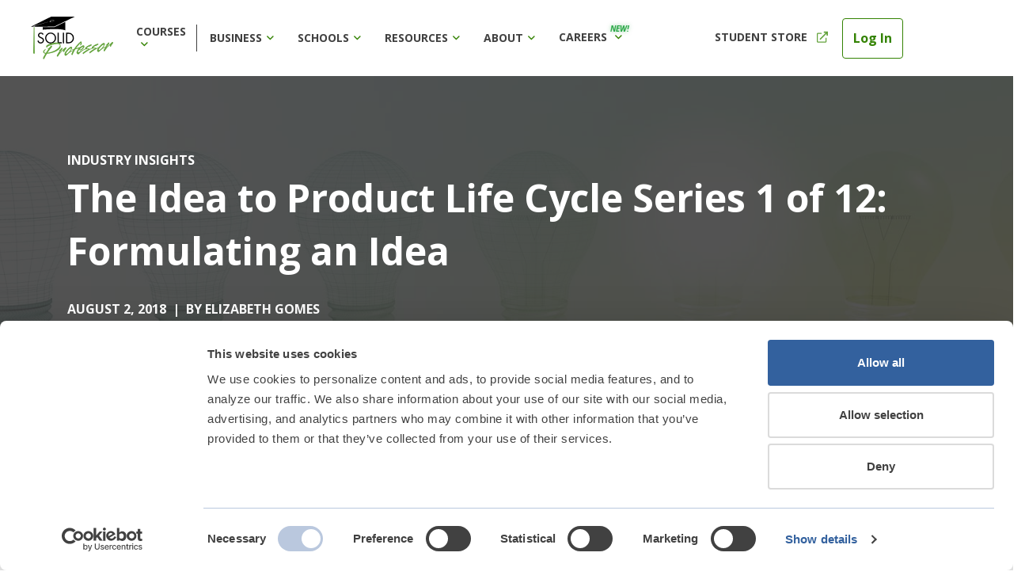

--- FILE ---
content_type: text/html; charset=UTF-8
request_url: https://solidprofessor.com/blog/idea-to-product-life-cycle-series-formulating-an-idea/
body_size: 16730
content:
<!DOCTYPE html>
<html class="no-js" lang="en-US">
<head>
    <meta charset="UTF-8"/>
    <meta http-equiv="X-UA-Compatible" content="IE=edge">
    <meta name="viewport" content="width=device-width, initial-scale=1">
    <link rel="icon" href="https://solidprofessor.com/wp-content/themes/solidprofessor/static/images/favicon-32x32.ico" type="image/x-icon" />
    <meta name='robots' content='index, follow, max-image-preview:large, max-snippet:-1, max-video-preview:-1' />

	<!-- This site is optimized with the Yoast SEO Premium plugin v22.6 (Yoast SEO v22.6) - https://yoast.com/wordpress/plugins/seo/ -->
	<title>The Idea to Product Life Cycle Series 1 of 12 : Formulating an Idea</title>
	<meta name="description" content="In this post we explore the first step in the process of transforming an idea into an innovative product, Formulating your ideas." />
	<link rel="canonical" href="https://solidprofessor.com/blog/idea-to-product-life-cycle-series-formulating-an-idea/" />
	<meta property="og:locale" content="en_US" />
	<meta property="og:type" content="article" />
	<meta property="og:title" content="The Idea to Product Life Cycle Series 1 of 12: Formulating an Idea" />
	<meta property="og:description" content="In this post we explore the first step in the process of transforming an idea into an innovative product, Formulating your ideas." />
	<meta property="og:url" content="https://solidprofessor.com/blog/idea-to-product-life-cycle-series-formulating-an-idea/" />
	<meta property="og:site_name" content="SolidProfessor" />
	<meta property="article:publisher" content="https://www.facebook.com/solidpro/" />
	<meta property="article:published_time" content="2018-08-02T16:53:12+00:00" />
	<meta property="article:modified_time" content="2018-08-27T21:55:42+00:00" />
	<meta property="og:image" content="https://solidprofessor.com/wp-content/uploads/2018/08/idea-stage-jumbotron.jpg" />
	<meta property="og:image:width" content="1440" />
	<meta property="og:image:height" content="720" />
	<meta property="og:image:type" content="image/jpeg" />
	<meta name="author" content="Elizabeth Gomes" />
	<meta name="twitter:card" content="summary_large_image" />
	<meta name="twitter:creator" content="@SolidProfessor" />
	<meta name="twitter:site" content="@SolidProfessor" />
	<meta name="twitter:label1" content="Written by" />
	<meta name="twitter:data1" content="Elizabeth Gomes" />
	<meta name="twitter:label2" content="Est. reading time" />
	<meta name="twitter:data2" content="3 minutes" />
	<!-- / Yoast SEO Premium plugin. -->


<link rel='dns-prefetch' href='//global.localizecdn.com' />
<link rel='dns-prefetch' href='//info.solidprofessor.com' />
<link rel='dns-prefetch' href='//cdnjs.cloudflare.com' />
<link rel='dns-prefetch' href='//player.vimeo.com' />
<link rel='dns-prefetch' href='//a.omappapi.com' />
<link rel='dns-prefetch' href='//pro.fontawesome.com' />
<link rel="alternate" type="application/rss+xml" title="SolidProfessor &raquo; The Idea to Product Life Cycle Series 1 of 12: Formulating an Idea Comments Feed" href="https://solidprofessor.com/blog/idea-to-product-life-cycle-series-formulating-an-idea/feed/" />
<script type="text/javascript">
/* <![CDATA[ */
window._wpemojiSettings = {"baseUrl":"https:\/\/s.w.org\/images\/core\/emoji\/15.0.3\/72x72\/","ext":".png","svgUrl":"https:\/\/s.w.org\/images\/core\/emoji\/15.0.3\/svg\/","svgExt":".svg","source":{"concatemoji":"https:\/\/solidprofessor.com\/wp-includes\/js\/wp-emoji-release.min.js?ver=6.5.5"}};
/*! This file is auto-generated */
!function(i,n){var o,s,e;function c(e){try{var t={supportTests:e,timestamp:(new Date).valueOf()};sessionStorage.setItem(o,JSON.stringify(t))}catch(e){}}function p(e,t,n){e.clearRect(0,0,e.canvas.width,e.canvas.height),e.fillText(t,0,0);var t=new Uint32Array(e.getImageData(0,0,e.canvas.width,e.canvas.height).data),r=(e.clearRect(0,0,e.canvas.width,e.canvas.height),e.fillText(n,0,0),new Uint32Array(e.getImageData(0,0,e.canvas.width,e.canvas.height).data));return t.every(function(e,t){return e===r[t]})}function u(e,t,n){switch(t){case"flag":return n(e,"\ud83c\udff3\ufe0f\u200d\u26a7\ufe0f","\ud83c\udff3\ufe0f\u200b\u26a7\ufe0f")?!1:!n(e,"\ud83c\uddfa\ud83c\uddf3","\ud83c\uddfa\u200b\ud83c\uddf3")&&!n(e,"\ud83c\udff4\udb40\udc67\udb40\udc62\udb40\udc65\udb40\udc6e\udb40\udc67\udb40\udc7f","\ud83c\udff4\u200b\udb40\udc67\u200b\udb40\udc62\u200b\udb40\udc65\u200b\udb40\udc6e\u200b\udb40\udc67\u200b\udb40\udc7f");case"emoji":return!n(e,"\ud83d\udc26\u200d\u2b1b","\ud83d\udc26\u200b\u2b1b")}return!1}function f(e,t,n){var r="undefined"!=typeof WorkerGlobalScope&&self instanceof WorkerGlobalScope?new OffscreenCanvas(300,150):i.createElement("canvas"),a=r.getContext("2d",{willReadFrequently:!0}),o=(a.textBaseline="top",a.font="600 32px Arial",{});return e.forEach(function(e){o[e]=t(a,e,n)}),o}function t(e){var t=i.createElement("script");t.src=e,t.defer=!0,i.head.appendChild(t)}"undefined"!=typeof Promise&&(o="wpEmojiSettingsSupports",s=["flag","emoji"],n.supports={everything:!0,everythingExceptFlag:!0},e=new Promise(function(e){i.addEventListener("DOMContentLoaded",e,{once:!0})}),new Promise(function(t){var n=function(){try{var e=JSON.parse(sessionStorage.getItem(o));if("object"==typeof e&&"number"==typeof e.timestamp&&(new Date).valueOf()<e.timestamp+604800&&"object"==typeof e.supportTests)return e.supportTests}catch(e){}return null}();if(!n){if("undefined"!=typeof Worker&&"undefined"!=typeof OffscreenCanvas&&"undefined"!=typeof URL&&URL.createObjectURL&&"undefined"!=typeof Blob)try{var e="postMessage("+f.toString()+"("+[JSON.stringify(s),u.toString(),p.toString()].join(",")+"));",r=new Blob([e],{type:"text/javascript"}),a=new Worker(URL.createObjectURL(r),{name:"wpTestEmojiSupports"});return void(a.onmessage=function(e){c(n=e.data),a.terminate(),t(n)})}catch(e){}c(n=f(s,u,p))}t(n)}).then(function(e){for(var t in e)n.supports[t]=e[t],n.supports.everything=n.supports.everything&&n.supports[t],"flag"!==t&&(n.supports.everythingExceptFlag=n.supports.everythingExceptFlag&&n.supports[t]);n.supports.everythingExceptFlag=n.supports.everythingExceptFlag&&!n.supports.flag,n.DOMReady=!1,n.readyCallback=function(){n.DOMReady=!0}}).then(function(){return e}).then(function(){var e;n.supports.everything||(n.readyCallback(),(e=n.source||{}).concatemoji?t(e.concatemoji):e.wpemoji&&e.twemoji&&(t(e.twemoji),t(e.wpemoji)))}))}((window,document),window._wpemojiSettings);
/* ]]> */
</script>
<style id='wp-emoji-styles-inline-css' type='text/css'>

	img.wp-smiley, img.emoji {
		display: inline !important;
		border: none !important;
		box-shadow: none !important;
		height: 1em !important;
		width: 1em !important;
		margin: 0 0.07em !important;
		vertical-align: -0.1em !important;
		background: none !important;
		padding: 0 !important;
	}
</style>
<style id='safe-svg-svg-icon-style-inline-css' type='text/css'>
.safe-svg-cover{text-align:center}.safe-svg-cover .safe-svg-inside{display:inline-block;max-width:100%}.safe-svg-cover svg{height:100%;max-height:100%;max-width:100%;width:100%}

</style>
<style id='classic-theme-styles-inline-css' type='text/css'>
/*! This file is auto-generated */
.wp-block-button__link{color:#fff;background-color:#32373c;border-radius:9999px;box-shadow:none;text-decoration:none;padding:calc(.667em + 2px) calc(1.333em + 2px);font-size:1.125em}.wp-block-file__button{background:#32373c;color:#fff;text-decoration:none}
</style>
<style id='global-styles-inline-css' type='text/css'>
body{--wp--preset--color--black: #000000;--wp--preset--color--cyan-bluish-gray: #abb8c3;--wp--preset--color--white: #ffffff;--wp--preset--color--pale-pink: #f78da7;--wp--preset--color--vivid-red: #cf2e2e;--wp--preset--color--luminous-vivid-orange: #ff6900;--wp--preset--color--luminous-vivid-amber: #fcb900;--wp--preset--color--light-green-cyan: #7bdcb5;--wp--preset--color--vivid-green-cyan: #00d084;--wp--preset--color--pale-cyan-blue: #8ed1fc;--wp--preset--color--vivid-cyan-blue: #0693e3;--wp--preset--color--vivid-purple: #9b51e0;--wp--preset--gradient--vivid-cyan-blue-to-vivid-purple: linear-gradient(135deg,rgba(6,147,227,1) 0%,rgb(155,81,224) 100%);--wp--preset--gradient--light-green-cyan-to-vivid-green-cyan: linear-gradient(135deg,rgb(122,220,180) 0%,rgb(0,208,130) 100%);--wp--preset--gradient--luminous-vivid-amber-to-luminous-vivid-orange: linear-gradient(135deg,rgba(252,185,0,1) 0%,rgba(255,105,0,1) 100%);--wp--preset--gradient--luminous-vivid-orange-to-vivid-red: linear-gradient(135deg,rgba(255,105,0,1) 0%,rgb(207,46,46) 100%);--wp--preset--gradient--very-light-gray-to-cyan-bluish-gray: linear-gradient(135deg,rgb(238,238,238) 0%,rgb(169,184,195) 100%);--wp--preset--gradient--cool-to-warm-spectrum: linear-gradient(135deg,rgb(74,234,220) 0%,rgb(151,120,209) 20%,rgb(207,42,186) 40%,rgb(238,44,130) 60%,rgb(251,105,98) 80%,rgb(254,248,76) 100%);--wp--preset--gradient--blush-light-purple: linear-gradient(135deg,rgb(255,206,236) 0%,rgb(152,150,240) 100%);--wp--preset--gradient--blush-bordeaux: linear-gradient(135deg,rgb(254,205,165) 0%,rgb(254,45,45) 50%,rgb(107,0,62) 100%);--wp--preset--gradient--luminous-dusk: linear-gradient(135deg,rgb(255,203,112) 0%,rgb(199,81,192) 50%,rgb(65,88,208) 100%);--wp--preset--gradient--pale-ocean: linear-gradient(135deg,rgb(255,245,203) 0%,rgb(182,227,212) 50%,rgb(51,167,181) 100%);--wp--preset--gradient--electric-grass: linear-gradient(135deg,rgb(202,248,128) 0%,rgb(113,206,126) 100%);--wp--preset--gradient--midnight: linear-gradient(135deg,rgb(2,3,129) 0%,rgb(40,116,252) 100%);--wp--preset--font-size--small: 13px;--wp--preset--font-size--medium: 20px;--wp--preset--font-size--large: 36px;--wp--preset--font-size--x-large: 42px;--wp--preset--spacing--20: 0.44rem;--wp--preset--spacing--30: 0.67rem;--wp--preset--spacing--40: 1rem;--wp--preset--spacing--50: 1.5rem;--wp--preset--spacing--60: 2.25rem;--wp--preset--spacing--70: 3.38rem;--wp--preset--spacing--80: 5.06rem;--wp--preset--shadow--natural: 6px 6px 9px rgba(0, 0, 0, 0.2);--wp--preset--shadow--deep: 12px 12px 50px rgba(0, 0, 0, 0.4);--wp--preset--shadow--sharp: 6px 6px 0px rgba(0, 0, 0, 0.2);--wp--preset--shadow--outlined: 6px 6px 0px -3px rgba(255, 255, 255, 1), 6px 6px rgba(0, 0, 0, 1);--wp--preset--shadow--crisp: 6px 6px 0px rgba(0, 0, 0, 1);}:where(.is-layout-flex){gap: 0.5em;}:where(.is-layout-grid){gap: 0.5em;}body .is-layout-flex{display: flex;}body .is-layout-flex{flex-wrap: wrap;align-items: center;}body .is-layout-flex > *{margin: 0;}body .is-layout-grid{display: grid;}body .is-layout-grid > *{margin: 0;}:where(.wp-block-columns.is-layout-flex){gap: 2em;}:where(.wp-block-columns.is-layout-grid){gap: 2em;}:where(.wp-block-post-template.is-layout-flex){gap: 1.25em;}:where(.wp-block-post-template.is-layout-grid){gap: 1.25em;}.has-black-color{color: var(--wp--preset--color--black) !important;}.has-cyan-bluish-gray-color{color: var(--wp--preset--color--cyan-bluish-gray) !important;}.has-white-color{color: var(--wp--preset--color--white) !important;}.has-pale-pink-color{color: var(--wp--preset--color--pale-pink) !important;}.has-vivid-red-color{color: var(--wp--preset--color--vivid-red) !important;}.has-luminous-vivid-orange-color{color: var(--wp--preset--color--luminous-vivid-orange) !important;}.has-luminous-vivid-amber-color{color: var(--wp--preset--color--luminous-vivid-amber) !important;}.has-light-green-cyan-color{color: var(--wp--preset--color--light-green-cyan) !important;}.has-vivid-green-cyan-color{color: var(--wp--preset--color--vivid-green-cyan) !important;}.has-pale-cyan-blue-color{color: var(--wp--preset--color--pale-cyan-blue) !important;}.has-vivid-cyan-blue-color{color: var(--wp--preset--color--vivid-cyan-blue) !important;}.has-vivid-purple-color{color: var(--wp--preset--color--vivid-purple) !important;}.has-black-background-color{background-color: var(--wp--preset--color--black) !important;}.has-cyan-bluish-gray-background-color{background-color: var(--wp--preset--color--cyan-bluish-gray) !important;}.has-white-background-color{background-color: var(--wp--preset--color--white) !important;}.has-pale-pink-background-color{background-color: var(--wp--preset--color--pale-pink) !important;}.has-vivid-red-background-color{background-color: var(--wp--preset--color--vivid-red) !important;}.has-luminous-vivid-orange-background-color{background-color: var(--wp--preset--color--luminous-vivid-orange) !important;}.has-luminous-vivid-amber-background-color{background-color: var(--wp--preset--color--luminous-vivid-amber) !important;}.has-light-green-cyan-background-color{background-color: var(--wp--preset--color--light-green-cyan) !important;}.has-vivid-green-cyan-background-color{background-color: var(--wp--preset--color--vivid-green-cyan) !important;}.has-pale-cyan-blue-background-color{background-color: var(--wp--preset--color--pale-cyan-blue) !important;}.has-vivid-cyan-blue-background-color{background-color: var(--wp--preset--color--vivid-cyan-blue) !important;}.has-vivid-purple-background-color{background-color: var(--wp--preset--color--vivid-purple) !important;}.has-black-border-color{border-color: var(--wp--preset--color--black) !important;}.has-cyan-bluish-gray-border-color{border-color: var(--wp--preset--color--cyan-bluish-gray) !important;}.has-white-border-color{border-color: var(--wp--preset--color--white) !important;}.has-pale-pink-border-color{border-color: var(--wp--preset--color--pale-pink) !important;}.has-vivid-red-border-color{border-color: var(--wp--preset--color--vivid-red) !important;}.has-luminous-vivid-orange-border-color{border-color: var(--wp--preset--color--luminous-vivid-orange) !important;}.has-luminous-vivid-amber-border-color{border-color: var(--wp--preset--color--luminous-vivid-amber) !important;}.has-light-green-cyan-border-color{border-color: var(--wp--preset--color--light-green-cyan) !important;}.has-vivid-green-cyan-border-color{border-color: var(--wp--preset--color--vivid-green-cyan) !important;}.has-pale-cyan-blue-border-color{border-color: var(--wp--preset--color--pale-cyan-blue) !important;}.has-vivid-cyan-blue-border-color{border-color: var(--wp--preset--color--vivid-cyan-blue) !important;}.has-vivid-purple-border-color{border-color: var(--wp--preset--color--vivid-purple) !important;}.has-vivid-cyan-blue-to-vivid-purple-gradient-background{background: var(--wp--preset--gradient--vivid-cyan-blue-to-vivid-purple) !important;}.has-light-green-cyan-to-vivid-green-cyan-gradient-background{background: var(--wp--preset--gradient--light-green-cyan-to-vivid-green-cyan) !important;}.has-luminous-vivid-amber-to-luminous-vivid-orange-gradient-background{background: var(--wp--preset--gradient--luminous-vivid-amber-to-luminous-vivid-orange) !important;}.has-luminous-vivid-orange-to-vivid-red-gradient-background{background: var(--wp--preset--gradient--luminous-vivid-orange-to-vivid-red) !important;}.has-very-light-gray-to-cyan-bluish-gray-gradient-background{background: var(--wp--preset--gradient--very-light-gray-to-cyan-bluish-gray) !important;}.has-cool-to-warm-spectrum-gradient-background{background: var(--wp--preset--gradient--cool-to-warm-spectrum) !important;}.has-blush-light-purple-gradient-background{background: var(--wp--preset--gradient--blush-light-purple) !important;}.has-blush-bordeaux-gradient-background{background: var(--wp--preset--gradient--blush-bordeaux) !important;}.has-luminous-dusk-gradient-background{background: var(--wp--preset--gradient--luminous-dusk) !important;}.has-pale-ocean-gradient-background{background: var(--wp--preset--gradient--pale-ocean) !important;}.has-electric-grass-gradient-background{background: var(--wp--preset--gradient--electric-grass) !important;}.has-midnight-gradient-background{background: var(--wp--preset--gradient--midnight) !important;}.has-small-font-size{font-size: var(--wp--preset--font-size--small) !important;}.has-medium-font-size{font-size: var(--wp--preset--font-size--medium) !important;}.has-large-font-size{font-size: var(--wp--preset--font-size--large) !important;}.has-x-large-font-size{font-size: var(--wp--preset--font-size--x-large) !important;}
.wp-block-navigation a:where(:not(.wp-element-button)){color: inherit;}
:where(.wp-block-post-template.is-layout-flex){gap: 1.25em;}:where(.wp-block-post-template.is-layout-grid){gap: 1.25em;}
:where(.wp-block-columns.is-layout-flex){gap: 2em;}:where(.wp-block-columns.is-layout-grid){gap: 2em;}
.wp-block-pullquote{font-size: 1.5em;line-height: 1.6;}
</style>
<link rel='stylesheet' id='font-awesome-cdn-webfont-all-css' href='https://pro.fontawesome.com/releases/v5.15.4/css/all.css' type='text/css' media='all' integrity="sha384-rqn26AG5Pj86AF4SO72RK5fyefcQ/x32DNQfChxWvbXIyXFePlEktwD18fEz+kQU" crossorigin="anonymous" />
<link rel='stylesheet' id='bootstrap-css' href='https://solidprofessor.com/wp-content/themes/solidprofessor/static/assets/css/bootstrap.min.css?ver=1.9.9' type='text/css' media='all' />
<link rel='stylesheet' id='solidprofessor-global-styles-css' href='https://solidprofessor.com/wp-content/themes/solidprofessor/static/assets/dist/css/global.css?ver=1.9.9' type='text/css' media='all' />
<link rel='stylesheet' id='solidprofessor-header-menu-css' href='https://solidprofessor.com/wp-content/themes/solidprofessor/static/assets/dist/css/header/index.css?ver=1.9.9' type='text/css' media='all' />
<link rel='stylesheet' id='solidprofessor-global-flexible-sections-css' href='https://solidprofessor.com/wp-content/themes/solidprofessor/static/assets/dist/css/sections.css?ver=1.9.9' type='text/css' media='all' />
<link rel='stylesheet' id='owlcarousel-css' href='https://solidprofessor.com/wp-content/themes/solidprofessor/static/assets/css/owl.carousel.min.css?ver=1.9.9' type='text/css' media='all' />
<link rel='stylesheet' id='owlcarousel-theme-css' href='https://solidprofessor.com/wp-content/themes/solidprofessor/static/assets/css/owl.theme.default.min.css?ver=1.9.9' type='text/css' media='all' />
<link rel='stylesheet' id='solidprofessor-blog-css' href='https://solidprofessor.com/wp-content/themes/solidprofessor/static/assets/dist/css/blog.css?ver=1.9.9' type='text/css' media='all' />
<link rel='stylesheet' id='solidprofessor-footer-css' href='https://solidprofessor.com/wp-content/themes/solidprofessor/static/assets/dist/css/footer.css?ver=1.9.9' type='text/css' media='all' />
<link rel='stylesheet' id='solidprofessor-marketo-styles-css' href='https://solidprofessor.com/wp-content/themes/solidprofessor/static/assets/dist/css/marketo.css?ver=1.9.9' type='text/css' media='all' />
<script type="text/javascript" src="//global.localizecdn.com/localize.js" id="localize-js"></script>
<script type="text/javascript" id="localizeFallback-js-extra">
/* <![CDATA[ */
var PROJECT_KEY = "WzDeTJpRrI464";
var URL_OPTIONS = "0";
var ALLOW_INLINE_BREAK_TAGS = "";
var AUTO_APPROVE = "";
var RETRANSLATE_ON_NEW_PHRASES = "";
var AVAILABLE_LANGUAGES = [];
var SOURCE_LANGUAGE = null;
/* ]]> */
</script>
<script type="text/javascript" src="https://solidprofessor.com/wp-content/plugins/localizejs/localizejs.js" id="localizeFallback-js"></script>
<script type="text/javascript" src="//info.solidprofessor.com/js/forms2/js/forms2.min.js?ver=1.9.9" id="marketo-js"></script>
<script type="text/javascript" src="https://cdnjs.cloudflare.com/ajax/libs/iframe-resizer/3.5.3/iframeResizer.min.js?ver=1.9.9" id="iframeResizer-js"></script>
<script type="text/javascript" src="https://player.vimeo.com/api/player.js?ver=1.9.9" id="vimeo-js"></script>
<script type="text/javascript" src="https://solidprofessor.com/wp-includes/js/jquery/jquery.min.js?ver=3.7.1" id="jquery-core-js"></script>
<script type="text/javascript" src="https://solidprofessor.com/wp-includes/js/jquery/jquery-migrate.min.js?ver=3.4.1" id="jquery-migrate-js"></script>
<script type="text/javascript" src="https://solidprofessor.com/wp-content/themes/solidprofessor/static/assets/js/typed.min.js?ver=1.9.9" id="typed-js"></script>
<script type="text/javascript" src="https://solidprofessor.com/wp-content/themes/solidprofessor/static/assets/js/jquery.matchHeight-min.js?ver=1.9.9" id="matchHeight-js"></script>
<script type="text/javascript" src="https://solidprofessor.com/wp-content/themes/solidprofessor/static/assets/js/certificate.js?ver=1.9.9" id="certificate-js"></script>
<link rel="https://api.w.org/" href="https://solidprofessor.com/wp-json/" /><link rel="alternate" type="application/json" href="https://solidprofessor.com/wp-json/wp/v2/posts/9922903" /><link rel="EditURI" type="application/rsd+xml" title="RSD" href="https://solidprofessor.com/xmlrpc.php?rsd" />
<link rel='shortlink' href='https://solidprofessor.com/?p=9922903' />
<link rel="alternate" type="application/json+oembed" href="https://solidprofessor.com/wp-json/oembed/1.0/embed?url=https%3A%2F%2Fsolidprofessor.com%2Fblog%2Fidea-to-product-life-cycle-series-formulating-an-idea%2F" />
<link rel="alternate" type="text/xml+oembed" href="https://solidprofessor.com/wp-json/oembed/1.0/embed?url=https%3A%2F%2Fsolidprofessor.com%2Fblog%2Fidea-to-product-life-cycle-series-formulating-an-idea%2F&#038;format=xml" />


<script type="application/ld+json" class="saswp-schema-markup-output">
[{"@context":"https:\/\/schema.org\/","@type":"BlogPosting","@id":"https:\/\/solidprofessor.com\/blog\/idea-to-product-life-cycle-series-formulating-an-idea\/#BlogPosting","url":"https:\/\/solidprofessor.com\/blog\/idea-to-product-life-cycle-series-formulating-an-idea\/","inLanguage":"en-US","mainEntityOfPage":"https:\/\/solidprofessor.com\/blog\/idea-to-product-life-cycle-series-formulating-an-idea\/","headline":"The Idea to Product Life Cycle Series 1 of 12 : Formulating an Idea","description":"In this post we explore the first step in the process of transforming an idea into an innovative product, Formulating your ideas.","articleBody":"From building a house to landing on the moon: everything begins with an idea    In this blog series, we deep dive into each stage of the idea to product lifecycle, from identifying a problem and formulating an idea through production and marketing. In each post, we\u2019ll focus on one of the twelve unique aspects of the cycle and its impact on the end product.        Stage 1 of 12: Idea    This series begins with potentially the most difficult step: developing an idea.    The why    Not many people have built their own house, but most people live in one or something similar. Each of the houses, buildings, etc. that you may be in right now were created as a result of the idea to product lifecycle. While each may be observed as its own unique \u201cproduct\u201d, each began with the same step, identifying its purpose.     The cycle begins with a designer, architect, or engineer deciding the why of the project. They answer the question of what is the purpose of this potential product? For a house or an apartment building, the why seems obvious: shelter. But for other things, it may have started with something much less simple.         Some of the greatest engineering feats began with trying to answer a complex problem. For example, it would be insane to believe that NASA engineers formulated their plan for placing a man on the moon in any short period of time. A product can be thought of as the solution to the problem you are trying to solve, and for NASA, the solution was the Apollo 11 spacecraft.     Problems and solutions    The design process begins with formulating an idea for a product. In this step of the process, you should consider the problems that you\u2019ve observed. The intent is to formulate a unique idea for a product that will offer innovative benefits to the potential user. If given the task or desire to build a house, your first thoughts may be: what is the size of the available lot? How much space is there to work with? What permits will be required? The answers to all of these questions can be easily uncovered and they may each impact your ideas for the design of the house you are trying to build. For each project that you start, you should consider making a checklist of simple, easily-answerable questions.        Formulate, question, repeat    Your ideas may change as new information is revealed. If your first idea involved building a single-story house, but you later discovered that the area is in the middle of tornado alley, you may consider adding a basement.     As you will discover through this blog series, the idea formulation stage, like the idea to product life cycle in general, should be an iterative one, meaning that as you uncover new information through research, prototyping, etc., you may have to go back to the drawing board more than once. In very few cases will you find houses that were designed and built in a day.        Take it step-by-step    The reason that the idea development stage might be considered the most difficult is because you may not have any ideas at the beginning. Just because you observe a problem, does not mean that you\u2019ll have the means or methods to create a solution right away. However, the best way to begin this process is by identifying the purpose of the project. Start with the why and the ideas will follow.     What\u2019s next?    The next stage of the cycle covers the research stage. In this stage, you\u2019ll conduct research to determine if your idea is right for the market and what competition already exists.","keywords":"design, idea, idea to product, lifecycle, manufacturing, ","datePublished":"2018-08-02T16:53:12+00:00","dateModified":"2018-08-27T21:55:42+00:00","author":{"@type":"Person","name":"Elizabeth Gomes","description":"Marketing Intern and sparkling water enthusiast","url":"https:\/\/solidprofessor.com\/blog\/author\/egomes\/","sameAs":[],"image":{"@type":"ImageObject","url":"https:\/\/secure.gravatar.com\/avatar\/08a4b9264ca4d72c4722086e133ff41f?s=96&d=mm&r=g","height":96,"width":96}},"editor":{"@type":"Person","name":"Elizabeth Gomes","description":"Marketing Intern and sparkling water enthusiast","url":"https:\/\/solidprofessor.com\/blog\/author\/egomes\/","sameAs":[],"image":{"@type":"ImageObject","url":"https:\/\/secure.gravatar.com\/avatar\/08a4b9264ca4d72c4722086e133ff41f?s=96&d=mm&r=g","height":96,"width":96}},"publisher":{"@type":"Organization","name":"SolidProfessor","url":"https:\/\/solidprofessor.wpengine.com","logo":{"@type":"ImageObject","url":"https:\/\/wp-content.solidprofessor.wpengine.com\/uploads\/2019\/01\/sp-logo-amp-sd.png","width":160,"height":50}},"name":"The Idea to Product Life Cycle Series 1 of 12: Formulating an Idea","image":[{"@type":"ImageObject","@id":"https:\/\/solidprofessor.com\/blog\/idea-to-product-life-cycle-series-formulating-an-idea\/#primaryimage","url":"https:\/\/solidprofessor.com\/wp-content\/uploads\/2018\/08\/idea-stage-jumbotron.jpg","width":"1440","height":"720","caption":"idea to product life cycle: idea stage"},{"@type":"ImageObject","url":"https:\/\/solidprofessor.com\/wp-content\/uploads\/2018\/08\/idea-stage-jumbotron-1200x900.jpg","width":"1200","height":"900","caption":"idea to product life cycle: idea stage"},{"@type":"ImageObject","url":"https:\/\/solidprofessor.com\/wp-content\/uploads\/2018\/08\/idea-stage-jumbotron-1200x675.jpg","width":"1200","height":"675","caption":"idea to product life cycle: idea stage"},{"@type":"ImageObject","url":"https:\/\/solidprofessor.com\/wp-content\/uploads\/2018\/08\/idea-stage-jumbotron-720x720.jpg","width":"720","height":"720","caption":"idea to product life cycle: idea stage"},{"@type":"ImageObject","url":"https:\/\/wp-content.solidprofessor.com\/uploads\/2018\/08\/Idea-stage-cycle-graphic.jpg","width":1440,"height":1186,"caption":"idea stage - idea to product lifecycle"},{"@type":"ImageObject","url":"https:\/\/wp-content.solidprofessor.com\/uploads\/2018\/08\/idea-stage-apollo-11.jpg","width":1440,"height":960,"caption":"idea stage apollo 11"},{"@type":"ImageObject","url":"https:\/\/wp-content.solidprofessor.com\/uploads\/2018\/08\/idea-stage-problems-and-solutions.jpg","width":1440,"height":961,"caption":"idea stage problems and solutions"},{"@type":"ImageObject","url":"https:\/\/wp-content.solidprofessor.com\/uploads\/2018\/08\/idea-stage-step-by-step.jpg","width":1440,"height":960,"caption":"take it step by step"}]}]
</script>

<link rel="icon" href="https://solidprofessor.com/wp-content/uploads/2018/07/favicon-150x150.png" sizes="32x32" />
<link rel="icon" href="https://solidprofessor.com/wp-content/uploads/2018/07/favicon-300x300.png" sizes="192x192" />
<link rel="apple-touch-icon" href="https://solidprofessor.com/wp-content/uploads/2018/07/favicon-300x300.png" />
<meta name="msapplication-TileImage" content="https://solidprofessor.com/wp-content/uploads/2018/07/favicon-300x300.png" />
		<style type="text/css" id="wp-custom-css">
			.page-id-9925843 .sp-section-hero-description {
    line-height: 35px;
}		</style>
		</head>
<body class="post-template-default single single-post postid-9922903 single-format-standard">

<div class="sp-mob-menu-backdrop"></div>

<header class="navbar row justify-content-between navbar-expand-lg bg-white m-auto py-0 px-4">
    <!-- // TODO -->
<div class="logo col-2 col-lg-1">
    <a class="navbar-brand" href="https://solidprofessor.com">
        <img class="logo__image" alt="SolidProfessor" title="SolidProfessor Logo" src="https://solidprofessor.com/wp-content/themes/solidprofessor/static/images/sp-logo.svg"/>
    </a>
</div>
    <div class="menu col-10 col-lg-6 row">
        <div class="menu__inner">
            
<ul class="navbar-nav menu-main">
    <li class="nav-item dropdown menu-main__item">
        <a class="menu-main__item-link" href="#" data-bs-toggle="dropdown">
            Courses <span class="divider"></span>
        </a>
        <ul class="dropdown-menu row menu-main__dropdown mt-0 border-0">
                                            <li class="col-3 menu-main__dropdown-content">
                                                <div class="menu-main__dropdown-content-image">
                            <img src="https://solidprofessor.com/wp-content/uploads/2020/03/icon.svg" alt="Robust software training for pltw students"/>
                        </div>
                                                <p class="menu-main__dropdown-content-title">Courses</p>
                        <p class="menu-main__dropdown-content-description">Start learning from our course Library of 15,000+ on-demand video tutorials in the top engineering design software and methods.</p>
                                                                    </li>
                                                                                        <li class="col-4 menu-main__dropdown-list">
                                    <p class="font-weight-bold menu-main__dropdown-list-title">
                        Software                    </p>
                    <ul class="list-unstyled">
                                                    <li class="menu-main__dropdown-software-item menu-main__dropdown-list-item ">
                                                                    <img
                                        src="https://solidprofessor.com/wp-content/uploads/2020/03/image-2-1.png"
                                        class="menu-main__dropdown-software-image"
                                        alt="SOLIDWORKS"
                                    >
                                                                <a
                                    class="menu-main__dropdown-software-url menu-main__dropdown-list-url"
                                    href="https://plt.solidprofessor.com/tutorials/solidworks"
                                    target="">
                                    SOLIDWORKS                                </a>
                            </li>
                                                    <li class="menu-main__dropdown-software-item menu-main__dropdown-list-item ">
                                                                    <img
                                        src="https://solidprofessor.com/wp-content/uploads/2020/08/Inventor-logo-12x25-1.png"
                                        class="menu-main__dropdown-software-image"
                                        alt=""
                                    >
                                                                <a
                                    class="menu-main__dropdown-software-url menu-main__dropdown-list-url"
                                    href="https://plt.solidprofessor.com/tutorials/inventor"
                                    target="">
                                    Inventor                                </a>
                            </li>
                                                    <li class="menu-main__dropdown-software-item menu-main__dropdown-list-item ">
                                                                    <img
                                        src="https://solidprofessor.com/wp-content/uploads/2020/08/AutoCAD-logo-23x25-1.png"
                                        class="menu-main__dropdown-software-image"
                                        alt=""
                                    >
                                                                <a
                                    class="menu-main__dropdown-software-url menu-main__dropdown-list-url"
                                    href="https://plt.solidprofessor.com/tutorials/autocad"
                                    target="">
                                    AutoCad                                </a>
                            </li>
                                                    <li class="menu-main__dropdown-software-item menu-main__dropdown-list-item ">
                                                                    <img
                                        src="https://solidprofessor.com/wp-content/uploads/2020/08/Revit-logo-21x25-1.png"
                                        class="menu-main__dropdown-software-image"
                                        alt=""
                                    >
                                                                <a
                                    class="menu-main__dropdown-software-url menu-main__dropdown-list-url"
                                    href="https://plt.solidprofessor.com/tutorials/revit"
                                    target="">
                                    Revit                                </a>
                            </li>
                                                    <li class="menu-main__dropdown-software-item menu-main__dropdown-list-item ">
                                                                    <img
                                        src="https://solidprofessor.com/wp-content/uploads/2020/08/Fusion-360-logo-21x25-1.png"
                                        class="menu-main__dropdown-software-image"
                                        alt=""
                                    >
                                                                <a
                                    class="menu-main__dropdown-software-url menu-main__dropdown-list-url"
                                    href="https://plt.solidprofessor.com/tutorials/fusion-360"
                                    target="">
                                    Fusion 360                                </a>
                            </li>
                                                    <li class="menu-main__dropdown-software-item menu-main__dropdown-list-item ">
                                                                    <img
                                        src="https://solidprofessor.com/wp-content/uploads/2020/08/Sketchup-logo-25x25-1.png"
                                        class="menu-main__dropdown-software-image"
                                        alt=""
                                    >
                                                                <a
                                    class="menu-main__dropdown-software-url menu-main__dropdown-list-url"
                                    href="https://plt.solidprofessor.com/tutorials/sketchup"
                                    target="">
                                    SketchUp                                </a>
                            </li>
                                                    <li class="menu-main__dropdown-software-item menu-main__dropdown-list-item ">
                                                                    <img
                                        src="https://solidprofessor.com/wp-content/uploads/2020/08/mastercam-logo-25x25-1.png"
                                        class="menu-main__dropdown-software-image"
                                        alt=""
                                    >
                                                                <a
                                    class="menu-main__dropdown-software-url menu-main__dropdown-list-url"
                                    href="https://plt.solidprofessor.com/tutorials/mastercam"
                                    target="">
                                    Mastercam                                </a>
                            </li>
                                                    <li class="menu-main__dropdown-software-item menu-main__dropdown-list-item ">
                                                                    <img
                                        src="https://solidprofessor.com/wp-content/uploads/2020/08/Camworks-logo-25x25-1.png"
                                        class="menu-main__dropdown-software-image"
                                        alt=""
                                    >
                                                                <a
                                    class="menu-main__dropdown-software-url menu-main__dropdown-list-url"
                                    href="https://plt.solidprofessor.com/tutorials/camworks"
                                    target="">
                                    CAMWorks                                </a>
                            </li>
                                                    <li class="menu-main__dropdown-software-item menu-main__dropdown-list-item ">
                                                                    <img
                                        src="https://solidprofessor.com/wp-content/uploads/2020/08/MATLAB-logo-25x25-1.png"
                                        class="menu-main__dropdown-software-image"
                                        alt=""
                                    >
                                                                <a
                                    class="menu-main__dropdown-software-url menu-main__dropdown-list-url"
                                    href="https://plt.solidprofessor.com/tutorials/matlab"
                                    target="">
                                    MATLAB                                </a>
                            </li>
                                                    <li class="menu-main__dropdown-software-item menu-main__dropdown-list-item ">
                                                                    <img
                                        src="https://solidprofessor.com/wp-content/uploads/2020/08/ANSYS-logo-25x25-1.png"
                                        class="menu-main__dropdown-software-image"
                                        alt=""
                                    >
                                                                <a
                                    class="menu-main__dropdown-software-url menu-main__dropdown-list-url"
                                    href="https://plt.solidprofessor.com/tutorials/ansys"
                                    target="">
                                    Ansys                                </a>
                            </li>
                                                    <li class="menu-main__dropdown-software-item menu-main__dropdown-list-item ">
                                                                    <img
                                        src="https://solidprofessor.com/wp-content/uploads/2020/08/CATIA-logo-25x25-1.png"
                                        class="menu-main__dropdown-software-image"
                                        alt=""
                                    >
                                                                <a
                                    class="menu-main__dropdown-software-url menu-main__dropdown-list-url"
                                    href="https://plt.solidprofessor.com/tutorials/catia"
                                    target="">
                                    CATIA                                </a>
                            </li>
                                                    <li class="menu-main__dropdown-software-item menu-main__dropdown-list-item ">
                                                                    <img
                                        src="https://solidprofessor.com/wp-content/uploads/2020/08/Solid-Edge-logo-25x25-1.png"
                                        class="menu-main__dropdown-software-image"
                                        alt=""
                                    >
                                                                <a
                                    class="menu-main__dropdown-software-url menu-main__dropdown-list-url"
                                    href="https://plt.solidprofessor.com/tutorials/solid-edge"
                                    target="">
                                    Solid Edge                                </a>
                            </li>
                                                    <li class="menu-main__dropdown-software-item menu-main__dropdown-list-item ">
                                                                    <img
                                        src="https://solidprofessor.com/wp-content/uploads/2020/08/Meshmixer-Logo-25x25-1.png"
                                        class="menu-main__dropdown-software-image"
                                        alt=""
                                    >
                                                                <a
                                    class="menu-main__dropdown-software-url menu-main__dropdown-list-url"
                                    href="https://plt.solidprofessor.com/tutorials/meshmixer"
                                    target="">
                                    Meshmixer                                </a>
                            </li>
                                                    <li class="menu-main__dropdown-software-item menu-main__dropdown-list-item ">
                                                                    <img
                                        src="https://solidprofessor.com/wp-content/uploads/2020/07/Rhino-logo-50x50-1.png"
                                        class="menu-main__dropdown-software-image"
                                        alt=""
                                    >
                                                                <a
                                    class="menu-main__dropdown-software-url menu-main__dropdown-list-url"
                                    href="https://plt.solidprofessor.com/tutorials/rhino"
                                    target="">
                                    Rhino                                </a>
                            </li>
                                                    <li class="menu-main__dropdown-software-item menu-main__dropdown-list-item ">
                                                                    <img
                                        src="https://solidprofessor.com/wp-content/uploads/2020/08/sp-on-25x25-1.png"
                                        class="menu-main__dropdown-software-image"
                                        alt=""
                                    >
                                                                <a
                                    class="menu-main__dropdown-software-url menu-main__dropdown-list-url"
                                    href="https://plt.solidprofessor.com/tutorials/onshape"
                                    target="">
                                    Onshape                                </a>
                            </li>
                                                    <li class="menu-main__dropdown-software-item menu-main__dropdown-list-item ">
                                                                    <img
                                        src="https://solidprofessor.com/wp-content/uploads/2020/08/Draftsight-logo-25x25-1.png"
                                        class="menu-main__dropdown-software-image"
                                        alt=""
                                    >
                                                                <a
                                    class="menu-main__dropdown-software-url menu-main__dropdown-list-url"
                                    href="https://plt.solidprofessor.com/tutorials/draftsight"
                                    target="">
                                    DraftSight                                </a>
                            </li>
                                                    <li class="menu-main__dropdown-software-item menu-main__dropdown-list-item ">
                                                                    <img
                                        src="https://solidprofessor.com/wp-content/uploads/2020/08/Abaqus-logo-25x25-1.png"
                                        class="menu-main__dropdown-software-image"
                                        alt=""
                                    >
                                                                <a
                                    class="menu-main__dropdown-software-url menu-main__dropdown-list-url"
                                    href="https://plt.solidprofessor.com/tutorials/abaqus"
                                    target="">
                                    Abaqus                                </a>
                            </li>
                                                    <li class="menu-main__dropdown-software-item menu-main__dropdown-list-item ">
                                                                    <img
                                        src="https://solidprofessor.com/wp-content/uploads/2021/10/Civil3dlogo.png"
                                        class="menu-main__dropdown-software-image"
                                        alt="Civil 3D"
                                    >
                                                                <a
                                    class="menu-main__dropdown-software-url menu-main__dropdown-list-url"
                                    href="https://plt.solidprofessor.com/tutorials/autocad-civil-3d"
                                    target="">
                                    Civil 3D                                </a>
                            </li>
                                                    <li class="menu-main__dropdown-software-item menu-main__dropdown-list-item ">
                                                                    <img
                                        src="https://solidprofessor.com/wp-content/uploads/2021/10/blubeam-logo.png"
                                        class="menu-main__dropdown-software-image"
                                        alt="Bluebeam"
                                    >
                                                                <a
                                    class="menu-main__dropdown-software-url menu-main__dropdown-list-url"
                                    href="https://plt.solidprofessor.com/tutorials/bluebeam"
                                    target="">
                                    Bluebeam                                </a>
                            </li>
                                                    <li class="menu-main__dropdown-software-item menu-main__dropdown-list-item ">
                                                                    <img
                                        src="https://solidprofessor.com/wp-content/uploads/2021/10/acc-logo.jpg"
                                        class="menu-main__dropdown-software-image"
                                        alt="Autodesk Construction Cloud"
                                    >
                                                                <a
                                    class="menu-main__dropdown-software-url menu-main__dropdown-list-url"
                                    href="https://plt.solidprofessor.com/tutorials/autodesk-construction-cloud"
                                    target="">
                                    Construction Cloud                                </a>
                            </li>
                                                    <li class="menu-main__dropdown-software-item menu-main__dropdown-list-item menu-main__dropdown-list-item--cta">
                                                                <a
                                    class="menu-main__dropdown-software-url menu-main__dropdown-list-url"
                                    href="https://plt.solidprofessor.com/tutorials"
                                    target="">
                                    View All Courses >>                                </a>
                            </li>
                                            </ul>
                            </li>
            <li class="col-5 menu-main__dropdown-list">
                <ul class="row list-unstyled">
                                            <li class="col-6">
                            <p class="font-weight-bold menu-main__dropdown-list-title">
                                Methods & Theories                            </p>
                            <ul class="list-unstyled">
                                                            <li class="menu-main__dropdown-list-item ">
                                    <a class="menu-main__dropdown-list-url" href="https://plt.solidprofessor.com/tutorials/distance-learning">Distance Learning</a>
                                </li>
                                                            <li class="menu-main__dropdown-list-item ">
                                    <a class="menu-main__dropdown-list-url" href="https://plt.solidprofessor.com/tutorials/live-sessions">Live Sessions</a>
                                </li>
                                                            <li class="menu-main__dropdown-list-item ">
                                    <a class="menu-main__dropdown-list-url" href="https://plt.solidprofessor.com/tutorials/geometric-dimensioning-and-tolerancing">GD&T</a>
                                </li>
                                                            <li class="menu-main__dropdown-list-item ">
                                    <a class="menu-main__dropdown-list-url" href="https://plt.solidprofessor.com/tutorials/fea">FEA</a>
                                </li>
                                                            <li class="menu-main__dropdown-list-item ">
                                    <a class="menu-main__dropdown-list-url" href="https://plt.solidprofessor.com/tutorials/dfm">DFM</a>
                                </li>
                                                            <li class="menu-main__dropdown-list-item ">
                                    <a class="menu-main__dropdown-list-url" href="https://plt.solidprofessor.com/tutorials/arduino">Arduino</a>
                                </li>
                                                            <li class="menu-main__dropdown-list-item ">
                                    <a class="menu-main__dropdown-list-url" href="https://plt.solidprofessor.com/tutorials/3d-printing">3D Printing</a>
                                </li>
                                                            <li class="menu-main__dropdown-list-item list__item--cta">
                                    <a class="menu-main__dropdown-list-url" href="https://plt.solidprofessor.com/tutorials">View All Courses >></a>
                                </li>
                                                        </ul>
                        </li>
                                            <li class="col-6">
                            <p class="font-weight-bold menu-main__dropdown-list-title">
                                Learning Paths                            </p>
                            <ul class="list-unstyled">
                                                            <li class="menu-main__dropdown-list-item ">
                                    <a class="menu-main__dropdown-list-url" href="https://plt.solidprofessor.com/tutorials/distance-learning/beginner-to-3d-designer-with-onshape/2020">Beginner to 3D Designer with Onshape</a>
                                </li>
                                                            <li class="menu-main__dropdown-list-item ">
                                    <a class="menu-main__dropdown-list-url" href="https://plt.solidprofessor.com/tutorials/distance-learning/beginner-to-3d-designer-with-xdesign/2020">Beginner to 3D Designer with xDesign</a>
                                </li>
                                                            <li class="menu-main__dropdown-list-item list__item--cta">
                                    <a class="menu-main__dropdown-list-url" href="https://plt.solidprofessor.com/tutorials">View All Courses >></a>
                                </li>
                                                        </ul>
                        </li>
                                            <li class="col-6">
                            <p class="font-weight-bold menu-main__dropdown-list-title">
                                Distance Learning                            </p>
                            <ul class="list-unstyled">
                                                            <li class="menu-main__dropdown-list-item ">
                                    <a class="menu-main__dropdown-list-url" href="https://plt.solidprofessor.com/tutorials/paths/cswa">Become a CSWA</a>
                                </li>
                                                            <li class="menu-main__dropdown-list-item ">
                                    <a class="menu-main__dropdown-list-url" href="https://plt.solidprofessor.com/tutorials/paths/become-a-certified-solidworks-professional">Become a CWSP</a>
                                </li>
                                                            <li class="menu-main__dropdown-list-item ">
                                    <a class="menu-main__dropdown-list-url" href="https://plt.solidprofessor.com/tutorials/paths/become-a-certified-solidworks-expert">Become a CSWE</a>
                                </li>
                                                            <li class="menu-main__dropdown-list-item ">
                                    <a class="menu-main__dropdown-list-url" href="https://plt.solidprofessor.com/tutorials/paths/take-command-of-gdt-principles-and-applications">Learn GD&T Techniques</a>
                                </li>
                                                            <li class="menu-main__dropdown-list-item ">
                                    <a class="menu-main__dropdown-list-url" href="https://plt.solidprofessor.com/tutorials/paths/become-a-3d-printing-specialist">Become a 3D Printing Specialist</a>
                                </li>
                                                            <li class="menu-main__dropdown-list-item ">
                                    <a class="menu-main__dropdown-list-url" href="https://plt.solidprofessor.com/tutorials/paths/conduct-expert-simulations">Conduct Expert Simulations</a>
                                </li>
                                                            <li class="menu-main__dropdown-list-item list__item--cta">
                                    <a class="menu-main__dropdown-list-url" href="https://plt.solidprofessor.com/tutorials/paths">View All Learning Paths >></a>
                                </li>
                                                        </ul>
                        </li>
                                    </ul>
            </li>
        </ul>
    </li>
        <li class="nav-item dropdown menu-main__item">
        <a class="menu-main__item-link" href="#" data-bs-toggle="dropdown">Business</a>
        <ul class="dropdown-menu row menu-main__dropdown">
                        
                                <li class="col-4 menu-main__dropdown-content">
                                                <div class="menu-main__dropdown-content-image">
                            <img src="https://solidprofessor.com/wp-content/uploads/2022/06/desktop-regular-1.png" alt=""/>
                        </div>
                                                <p class="menu-main__dropdown-content-title">Why SolidProfessor for Business</p>
                        <p class="menu-main__dropdown-content-description">Our industry-trusted platform is the go-to resource for professional online engineering training. Get unlimited access to over 15,000 on-demand video tutorials, skills assessments, and more.</p>
                                                                            <a class="btn btn-primary" href="https://solidprofessor.com/business/">Learn More</a>
                                            </li>
                
            
            
            
                        <li class="col-8 menu-main__dropdown-links">
                <ul class="row menu-main__dropdown-links-list list-unstyled">
                                            <li class="col-6 menu-main__dropdown-links-item">
                            <a class="menu-main__dropdown-links-url" href="https://solidprofessor.com/solidprofessor-resellers">
                                <span class="menu-main__dropdown-links-title">Get Access</span>
                                <span class="menu-main__dropdown-links-desc">See for yourself why engineering design teams choose our online training platform, request a personalized demo today.</span>
                            </a>
                        </li>
                                            <li class="col-6 menu-main__dropdown-links-item">
                            <a class="menu-main__dropdown-links-url" href="https://solidprofessor.com/business/engineering-training-by-industry/">
                                <span class="menu-main__dropdown-links-title">TRAINING FOR YOUR INDUSTRY</span>
                                <span class="menu-main__dropdown-links-desc">Learn how to improve training effectiveness for your industry.</span>
                            </a>
                        </li>
                                            <li class="col-6 menu-main__dropdown-links-item">
                            <a class="menu-main__dropdown-links-url" href="https://solidprofessor.com/skills-analyzer/">
                                <span class="menu-main__dropdown-links-title">Skills Analyzer</span>
                                <span class="menu-main__dropdown-links-desc">Measure your team’s design proficiency.</span>
                            </a>
                        </li>
                                    </ul>
            </li>
        </ul>
    </li>
        <li class="nav-item dropdown menu-main__item">
        <a class="menu-main__item-link" href="#" data-bs-toggle="dropdown">Schools</a>
        <ul class="dropdown-menu row menu-main__dropdown">
                        
            
                                <li class="col-4 menu-main__dropdown-content">
                                                <div class="menu-main__dropdown-content-image">
                            <img src="https://solidprofessor.com/wp-content/uploads/2020/03/Vector.svg" alt=""/>
                        </div>
                                                <p class="menu-main__dropdown-content-title">SolidProfessor for Schools</p>
                        <p class="menu-main__dropdown-content-description">Educate the next generation of engineers, architects, and manufacturers. Our expert-guided online lessons help you get students certified and prepped for college and career.</p>
                                                                            <a class="btn btn-primary" href="https://solidprofessor.com/schools/">Learn More</a>
                                            </li>
                
            
            
                        <li class="col-8 menu-main__dropdown-links">
                <ul class="row menu-main__dropdown-links-list list-unstyled">
                                            <li class="col-6 menu-main__dropdown-links-item">
                            <a class="menu-main__dropdown-links-url" href="https://www.solidprofessor.com/student-store/school">
                                <span class="menu-main__dropdown-links-title">STUDENTS, ENROLL IN SOLIDPROFESSOR</span>
                                <span class="menu-main__dropdown-links-desc">Visit our Student Store to sign up with your school’s enrollment key.</span>
                            </a>
                        </li>
                                            <li class="col-6 menu-main__dropdown-links-item">
                            <a class="menu-main__dropdown-links-url" href="https://solidprofessor.com/schools/k-12/">
                                <span class="menu-main__dropdown-links-title">K-12</span>
                                <span class="menu-main__dropdown-links-desc">Prepare your students for a future in STEM.</span>
                            </a>
                        </li>
                                            <li class="col-6 menu-main__dropdown-links-item">
                            <a class="menu-main__dropdown-links-url" href="https://solidprofessor.com/schools/postsecondary/">
                                <span class="menu-main__dropdown-links-title">PostSecondary</span>
                                <span class="menu-main__dropdown-links-desc">Get your students career-ready.</span>
                            </a>
                        </li>
                                            <li class="col-6 menu-main__dropdown-links-item">
                            <a class="menu-main__dropdown-links-url" href="https://solidprofessor.com/schools/how-to-pay-for-solidprofessor/">
                                <span class="menu-main__dropdown-links-title">Grants & Funding</span>
                                <span class="menu-main__dropdown-links-desc">Find STEM funding for your school.</span>
                            </a>
                        </li>
                                            <li class="col-6 menu-main__dropdown-links-item">
                            <a class="menu-main__dropdown-links-url" href="https://solidprofessor.com/solidprofessor-for-schools-demo-video-watch/">
                                <span class="menu-main__dropdown-links-title">Watch Demo Video</span>
                                <span class="menu-main__dropdown-links-desc">Get an inside look at SolidProfessor for Schools.</span>
                            </a>
                        </li>
                                            <li class="col-6 menu-main__dropdown-links-item">
                            <a class="menu-main__dropdown-links-url" href="/schools/back-to-school-guide-free-teaching-resources-for-engineering-architecture-program/">
                                <span class="menu-main__dropdown-links-title">BACK-TO-SCHOOL GUIDE</span>
                                <span class="menu-main__dropdown-links-desc">Explore free teaching resources including e-guides, cheat sheets, &#038; more.</span>
                            </a>
                        </li>
                                    </ul>
            </li>
        </ul>
    </li>
        <li class="nav-item dropdown menu-main__item">
        <a class="menu-main__item-link" href="#" data-bs-toggle="dropdown">Resources</a>
        <ul class="dropdown-menu row menu-main__dropdown">
                        
            
            
                                <li class="col-4 menu-main__dropdown-content">
                                                <div class="menu-main__dropdown-content-image">
                            <img src="https://solidprofessor.com/wp-content/uploads/2020/03/Blog.svg" alt=""/>
                        </div>
                                                <p class="menu-main__dropdown-content-title">Resources</p>
                        <p class="menu-main__dropdown-content-description">Keep your engineering design, management, and teaching skills sharp with the help of our free resources.</p>
                                                                    </li>
                
            
                        <li class="col-8 menu-main__dropdown-links">
                <ul class="row menu-main__dropdown-links-list list-unstyled">
                                            <li class="col-6 menu-main__dropdown-links-item">
                            <a class="menu-main__dropdown-links-url" href="https://solidprofessor.com/resources/">
                                <span class="menu-main__dropdown-links-title">EBOOKS, GUIDES & MORE</span>
                                <span class="menu-main__dropdown-links-desc">Download our most popular free resources.</span>
                            </a>
                        </li>
                                            <li class="col-6 menu-main__dropdown-links-item">
                            <a class="menu-main__dropdown-links-url" href="https://solidprofessor.com/blog/">
                                <span class="menu-main__dropdown-links-title">Blog</span>
                                <span class="menu-main__dropdown-links-desc">Read about the latest trends in engineering, management, and education.</span>
                            </a>
                        </li>
                                            <li class="col-6 menu-main__dropdown-links-item">
                            <a class="menu-main__dropdown-links-url" href="https://solidprofessor.com/skills-analyzer/">
                                <span class="menu-main__dropdown-links-title">Skills Analyzer</span>
                                <span class="menu-main__dropdown-links-desc">Put your design skills to the test with SolidProfessor Skills Analyzer.</span>
                            </a>
                        </li>
                                            <li class="col-6 menu-main__dropdown-links-item">
                            <a class="menu-main__dropdown-links-url" href="https://solidprofessor.com/software-certification-prep/">
                                <span class="menu-main__dropdown-links-title">CAD, CAM, & BIM Certification Prep</span>
                                <span class="menu-main__dropdown-links-desc">Ace your certification exam with online courses and practice exams.</span>
                            </a>
                        </li>
                                    </ul>
            </li>
        </ul>
    </li>
        <li class="nav-item dropdown menu-main__item">
        <a class="menu-main__item-link" href="#" data-bs-toggle="dropdown">About</a>
        <ul class="dropdown-menu row menu-main__dropdown">
                        
            
            
            
                                <li class="col-4 menu-main__dropdown-content">
                                                <div class="menu-main__dropdown-content-image">
                            <img src="https://solidprofessor.com/wp-content/uploads/2020/03/Group-5.svg" alt=""/>
                        </div>
                                                <p class="menu-main__dropdown-content-title">About SolidProfessor</p>
                        <p class="menu-main__dropdown-content-description">We’re the go-to resource for on-demand, self-paced design training for professionals, design teams, and educators. We know engineering and architectural design software inside and out!</p>
                                                                    </li>
                
                        <li class="col-8 menu-main__dropdown-links">
                <ul class="row menu-main__dropdown-links-list list-unstyled">
                                            <li class="col-6 menu-main__dropdown-links-item">
                            <a class="menu-main__dropdown-links-url" href="https://solidprofessor.com/about-us/">
                                <span class="menu-main__dropdown-links-title">About Us</span>
                                <span class="menu-main__dropdown-links-desc">Learn about SolidProfessor and our mission.</span>
                            </a>
                        </li>
                                            <li class="col-6 menu-main__dropdown-links-item">
                            <a class="menu-main__dropdown-links-url" href="https://solidprofessor.com/contact-us/">
                                <span class="menu-main__dropdown-links-title">Contact Us</span>
                                <span class="menu-main__dropdown-links-desc">Contact us for support, sales, and more.</span>
                            </a>
                        </li>
                                            <li class="col-6 menu-main__dropdown-links-item">
                            <a class="menu-main__dropdown-links-url" href="https://solidprofessor.com/our-partners/">
                                <span class="menu-main__dropdown-links-title">Our Partners</span>
                                <span class="menu-main__dropdown-links-desc">Learn more about our partners</span>
                            </a>
                        </li>
                                    </ul>
            </li>
        </ul>
    </li>
    </ul>
            <div class="navbar-toggler-wrapper">
    <button
        class="navbar-toggler"
        type="button"
        data-toggle="collapse"
        data-target=".menu-mobile"
        aria-controls="menu-mobile"
        aria-expanded="false"
        aria-label="Toggle navigation">
    </button>
</div>

<div class="collapse navbar-collapse menu-mobile pb-3" id="menu-mobile">
    <div class="menu-refactor-mobile-container"><ul id="menu-refactor-mobile" class="menu"><li id="menu-item-9934178" class="menu-item menu-item-type-custom menu-item-object-custom menu-item-has-children menu-item-9934178"><a href="#">Courses</a>
<ul class="sub-menu">
	<li id="menu-item-9934179" class="menu-item menu-item-type-custom menu-item-object-custom menu-item-9934179"><a href="https://plt.solidprofessor.com/tutorials/">Software</a></li>
	<li id="menu-item-9934180" class="menu-item menu-item-type-custom menu-item-object-custom menu-item-9934180"><a href="https://plt.solidprofessor.com/tutorials/">Methods &#038; Theories</a></li>
	<li id="menu-item-9934181" class="menu-item menu-item-type-custom menu-item-object-custom menu-item-9934181"><a href="https://plt.solidprofessor.com/tutorials/distance-learning/?_ga=2.84074588.418792947.1663594345-1157013325.1663594345">Distance Learning</a></li>
	<li id="menu-item-9934182" class="menu-item menu-item-type-custom menu-item-object-custom menu-item-9934182"><a href="https://plt.solidprofessor.com/tutorials/paths">Learning Paths</a></li>
</ul>
</li>
<li id="menu-item-9934183" class="menu-item menu-item-type-post_type menu-item-object-page menu-item-has-children menu-item-9934183"><a href="https://solidprofessor.com/business/">Business</a>
<ul class="sub-menu">
	<li id="menu-item-9935473" class="menu-item menu-item-type-custom menu-item-object-custom menu-item-9935473"><a href="https://solidprofessor.com/solidprofessor-resellers">Get Access</a></li>
	<li id="menu-item-9934185" class="menu-item menu-item-type-post_type menu-item-object-page menu-item-9934185"><a href="https://solidprofessor.com/?page_id=9929099">Training Bundles</a></li>
	<li id="menu-item-9934186" class="menu-item menu-item-type-post_type menu-item-object-page menu-item-9934186"><a href="https://solidprofessor.com/business/engineering-training-by-industry/">Training For Your Industry</a></li>
	<li id="menu-item-9934187" class="menu-item menu-item-type-post_type menu-item-object-page menu-item-9934187"><a href="https://solidprofessor.com/skills-analyzer/">Skills Analyzer</a></li>
</ul>
</li>
<li id="menu-item-9934188" class="menu-item menu-item-type-post_type menu-item-object-page menu-item-has-children menu-item-9934188"><a href="https://solidprofessor.com/schools/">Schools</a>
<ul class="sub-menu">
	<li id="menu-item-9934189" class="menu-item menu-item-type-custom menu-item-object-custom menu-item-9934189"><a href="https://solidprofessor.com/student-store/school">Students, Enroll In SolidProfessor</a></li>
	<li id="menu-item-9934190" class="menu-item menu-item-type-post_type menu-item-object-page menu-item-9934190"><a href="https://solidprofessor.com/schools/k-12/">K-12</a></li>
	<li id="menu-item-9934191" class="menu-item menu-item-type-post_type menu-item-object-page menu-item-9934191"><a href="https://solidprofessor.com/schools/postsecondary/">Postsecondary</a></li>
	<li id="menu-item-9934193" class="menu-item menu-item-type-post_type menu-item-object-page menu-item-9934193"><a href="https://solidprofessor.com/schools/how-to-pay-for-solidprofessor/">Grants &#038; Funding</a></li>
	<li id="menu-item-9934194" class="menu-item menu-item-type-post_type menu-item-object-page menu-item-9934194"><a href="https://solidprofessor.com/get-a-school-demo/">Watch Demo Video</a></li>
	<li id="menu-item-9934195" class="menu-item menu-item-type-custom menu-item-object-custom menu-item-9934195"><a href="https://solidprofessor.com/schools/back-to-school-guide-free-teaching-resources-for-engineering-architecture-program/">Back-To-School Guide</a></li>
</ul>
</li>
<li id="menu-item-9934196" class="menu-item menu-item-type-custom menu-item-object-custom menu-item-has-children menu-item-9934196"><a href="#">Resources</a>
<ul class="sub-menu">
	<li id="menu-item-9934197" class="menu-item menu-item-type-custom menu-item-object-custom menu-item-9934197"><a href="https://solidprofessor.com/resources/">EBooks, Guides &#038; More</a></li>
	<li id="menu-item-9934198" class="menu-item menu-item-type-post_type menu-item-object-page current_page_parent menu-item-9934198"><a href="https://solidprofessor.com/blog/">Blog</a></li>
	<li id="menu-item-9934199" class="menu-item menu-item-type-post_type menu-item-object-page menu-item-9934199"><a href="https://solidprofessor.com/skills-analyzer/">Skills Analyzer</a></li>
	<li id="menu-item-9934201" class="menu-item menu-item-type-post_type menu-item-object-page menu-item-9934201"><a href="https://solidprofessor.com/software-certification-prep/">CAD, CAM, &#038; BIM CERTIFICATION PREP</a></li>
</ul>
</li>
<li id="menu-item-9934202" class="menu-item menu-item-type-custom menu-item-object-custom menu-item-has-children menu-item-9934202"><a href="#">About</a>
<ul class="sub-menu">
	<li id="menu-item-9934203" class="menu-item menu-item-type-post_type menu-item-object-page menu-item-9934203"><a href="https://solidprofessor.com/about-us/">About Us</a></li>
	<li id="menu-item-9934204" class="menu-item menu-item-type-post_type menu-item-object-page menu-item-9934204"><a href="https://solidprofessor.com/contact-us/">Contact Us</a></li>
	<li id="menu-item-9935474" class="menu-item menu-item-type-custom menu-item-object-custom menu-item-9935474"><a href="https://solidprofessor.com/our-partners/">Our Partners</a></li>
</ul>
</li>
</ul></div></div>        </div>
    </div>

    <div class="login sp-user-menu col-lg-5 row" id="sp-user-menu">
    <div class="sp-menu-loading-filter-loader-holder" style="display: none;">
        <div id="spmenu-loading-filter-loader-html">
            <div class="lds-ellipsis">
                <div></div>
                <div></div>
                <div></div>
                <div></div>
            </div>
        </div>
    </div>
    <div class="sp_logged_in_menu" style="display: none">
        <div class="menu-header-logged-in-container"><ul id="menu-header-logged-in" class="menu"><li id="menu-item-9926326" class="menu-item menu-item-type-custom menu-item-object-custom menu-item-9926326"><a target="_blank" rel="noopener" href="https://www.solidprofessor.com/student-store">Student Store</a></li>
<li id="menu-item-9926394" class="btn btn-outline-primary menu-item menu-item-type-custom menu-item-object-custom menu-item-9926394"><a href="https://app.solidprofessor.com/lmsapp/dashboard">Dashboard</a></li>
</ul></div>    </div>
    <div class="sp_logged_out_menu" style="display: none">
        <div class="menu-header-logged-out-container"><ul id="menu-header-logged-out" class="menu"><li id="menu-item-9926327" class="menu-item menu-item-type-custom menu-item-object-custom menu-item-9926327"><a target="_blank" rel="noopener" href="https://www.solidprofessor.com/student-store">Student Store</a></li>
<li id="menu-item-9926328" class="btn btn-outline-primary menu-item menu-item-type-custom menu-item-object-custom menu-item-9926328"><a href="https://www.solidprofessor.com/account/login">Log In</a></li>
</ul></div>    </div>
</div></header>



            <main>
            <article class="single-post">
                <div class="container-fluid blog-post p-0">
                    <header class="header row"
        style="background: linear-gradient(180deg, rgba(65, 65, 65, 0.9) 0%, rgba(65, 65, 65, 0.9) 100%),url(https://solidprofessor.com/wp-content/uploads/2018/08/idea-stage-jumbotron.jpg); background-size:cover;background-position:center center;">
    <div class="container">
        <div class="row m-0">
            <div class="header__content col-12 text-left text-white">
                <span class="header__content__category"><a href="https://solidprofessor.com/blog/category/industry-insights/">Industry Insights</a></span>
                <h1 class="header__title m-0">The Idea to Product Life Cycle Series 1 of 12: Formulating an Idea</h1><br>
                <div class="header__meta">
                                                                <time class="header__meta__time">August 2, 2018</time>
                    
                                            <div class="header__meta__spacer">|</div>
                    
                                            <address class="header__meta__author">
                            By <a rel="author" href="https://solidprofessor.com/blog/author/egomes/">Elizabeth Gomes</a>
                        </address>
                                    </div>
            </div>
        </div>
    </div>
</header>
                    <div class="wrapper body-background">
                        <div class="container">
                            <div class="row justify-content-between">
                                <div class="col-md-12 col-lg-8 p-0 post-main-content">

                                                                            <div class="padding-mobile-15">
                                            <h2>From building a house to landing on the moon: everything begins with an idea</h2>

<p>In this <a href="https://solidprofessor.com/blog/idea-to-product-life-cycle-series/" rel="noopener" target="_blank">blog series</a>, we deep dive into each stage of the idea to product lifecycle, from identifying a problem and formulating an idea through production and marketing. In each post, we’ll focus on one of the twelve unique aspects of the cycle and its impact on the end product.</p>

<img fetchpriority="high" decoding="async" src="https://wp-content.solidprofessor.com/uploads/2018/08/Idea-stage-cycle-graphic.jpg" alt="idea stage - idea to product lifecycle" width="1440" height="1186" class="aligncenter size-full wp-image-9922914" srcset="https://solidprofessor.com/wp-content/uploads/2018/08/Idea-stage-cycle-graphic.jpg 1440w, https://solidprofessor.com/wp-content/uploads/2018/08/Idea-stage-cycle-graphic-300x247.jpg 300w, https://solidprofessor.com/wp-content/uploads/2018/08/Idea-stage-cycle-graphic-768x633.jpg 768w, https://solidprofessor.com/wp-content/uploads/2018/08/Idea-stage-cycle-graphic-1024x843.jpg 1024w" sizes="(max-width: 1440px) 100vw, 1440px" />

<h2>Stage 1 of 12: Idea</h2>

<p>This series begins with potentially the most difficult step: developing an idea.</p>

<h2>The why</h2>

<p>Not many people have built their own house, but most people live in one or something similar. Each of the houses, buildings, etc. that you may be in right now were created as a result of the idea to product lifecycle. While each may be observed as its own unique “product”, each began with the same step, identifying its purpose. </p>

<p>The cycle begins with a designer, architect, or engineer deciding the why of the project. They answer the question of what is the purpose of this potential product? For a house or an apartment building, the why seems obvious: shelter. But for other things, it may have started with something much less simple. </p>

<img decoding="async" src="https://wp-content.solidprofessor.com/uploads/2018/08/idea-stage-apollo-11.jpg" alt="idea stage apollo 11" width="1440" height="960" class="aligncenter size-full wp-image-9922915" srcset="https://solidprofessor.com/wp-content/uploads/2018/08/idea-stage-apollo-11.jpg 1440w, https://solidprofessor.com/wp-content/uploads/2018/08/idea-stage-apollo-11-300x200.jpg 300w, https://solidprofessor.com/wp-content/uploads/2018/08/idea-stage-apollo-11-768x512.jpg 768w, https://solidprofessor.com/wp-content/uploads/2018/08/idea-stage-apollo-11-1024x683.jpg 1024w" sizes="(max-width: 1440px) 100vw, 1440px" />

<p>Some of the greatest engineering feats began with trying to answer a complex problem. For example, it would be insane to believe that NASA engineers formulated their plan for placing a man on the moon in any short period of time. A product can be thought of as the solution to the problem you are trying to solve, and for NASA, the solution was the Apollo 11 spacecraft. </p>

<h2>Problems and solutions</h2>

<p>The design process begins with formulating an idea for a product. In this step of the process, you should consider the problems that you’ve observed. The intent is to formulate a unique idea for a product that will offer innovative benefits to the potential user. If given the task or desire to build a house, your first thoughts may be: what is the size of the available lot? How much space is there to work with? What permits will be required? The answers to all of these questions can be easily uncovered and they may each impact your ideas for the design of the house you are trying to build. For each project that you start, you should consider making a checklist of simple, easily-answerable questions.</p>

<img decoding="async" src="https://wp-content.solidprofessor.com/uploads/2018/08/idea-stage-problems-and-solutions.jpg" alt="idea stage problems and solutions" width="1440" height="961" class="aligncenter size-full wp-image-9922923" srcset="https://solidprofessor.com/wp-content/uploads/2018/08/idea-stage-problems-and-solutions.jpg 1440w, https://solidprofessor.com/wp-content/uploads/2018/08/idea-stage-problems-and-solutions-300x200.jpg 300w, https://solidprofessor.com/wp-content/uploads/2018/08/idea-stage-problems-and-solutions-768x513.jpg 768w, https://solidprofessor.com/wp-content/uploads/2018/08/idea-stage-problems-and-solutions-1024x683.jpg 1024w" sizes="(max-width: 1440px) 100vw, 1440px" />

<h2>Formulate, question, repeat</h2>

<p>Your ideas may change as new information is revealed. If your first idea involved building a single-story house, but you later discovered that the area is in the middle of tornado alley, you may consider adding a basement. </p>

<p>As you will discover through this blog series, the idea formulation stage, like the idea to product life cycle in general, should be an iterative one, meaning that as you uncover new information through research, prototyping, etc., you may have to go back to the drawing board more than once. In very few cases will you find houses that were designed and built in a day.</p>

<img loading="lazy" decoding="async" src="https://wp-content.solidprofessor.com/uploads/2018/08/idea-stage-step-by-step.jpg" alt="take it step by step" width="1440" height="960" class="aligncenter size-full wp-image-9922924" srcset="https://solidprofessor.com/wp-content/uploads/2018/08/idea-stage-step-by-step.jpg 1440w, https://solidprofessor.com/wp-content/uploads/2018/08/idea-stage-step-by-step-300x200.jpg 300w, https://solidprofessor.com/wp-content/uploads/2018/08/idea-stage-step-by-step-768x512.jpg 768w, https://solidprofessor.com/wp-content/uploads/2018/08/idea-stage-step-by-step-1024x683.jpg 1024w" sizes="(max-width: 1440px) 100vw, 1440px" />

<h2>Take it step-by-step</h2>

<p>The reason that the idea development stage might be considered the most difficult is because you may not have any ideas at the beginning. Just because you observe a problem, does not mean that you’ll have the means or methods to create a solution right away. However, the best way to begin this process is by identifying the purpose of the project. Start with the why and the ideas will follow. </p>

<h2>What’s next?</h2>

<p>The next stage of the cycle covers the research stage. In this stage, <a href="https://solidprofessor.com/blog/idea-to-product-life-cycle-series-doing-the-research/" rel="noopener" target="_blank">you’ll conduct research to determine if your idea is right for the market and what competition already exists.</a></p>                                        </div>
                                        

                                                                            <hr>
<section class="sp-author">
    <div class="row author">
        <div class="author__image">
            <img class="author__image" src="https://secure.gravatar.com/avatar/08a4b9264ca4d72c4722086e133ff41f?s=300&d=mm&r=g" alt="Elizabeth Gomes">
        </div>
        <div class="author__info">
            <div class="author__info__title">About the Author</div>
            <address class="author__info__name">
                <a rel="author" href="https://solidprofessor.com/blog/author/egomes/">Elizabeth Gomes</a>
            </address>
            <p class="author__info__description">Marketing Intern and sparkling water enthusiast</p>
        </div>
    </div>
</section>
                                                                    </div>
                                <section class="related-articles mobile">
                                    <hr>
                                    <div class="related-articles__header">Related Articles</div>
                                    <div class="article-grids related-articles__grid">
    <div class="row">
        
                                                    <div class="article-grid col-12 col-md-4 padding-mobile-0 ">
                    <article class="article-grid__post text-center">
                        <a href="https://solidprofessor.com/blog/engineering-ai-llm-practical-applications/"><img width="850" height="530" src="https://solidprofessor.com/wp-content/uploads/2025/12/llm-engineering-design-questions-850x530.png" class="attachment-post-thumbnail size-post-thumbnail wp-post-image" alt="Engineering and AI prompt" decoding="async" loading="lazy" /></a>
                        <header class="article-grid__post__header text-left">
                            <a href="https://solidprofessor.com/blog/engineering-ai-llm-practical-applications/">The Evolution and Future of AI in Engineering: What Engineers Need to Know</a>
                        </header>
                    </article>
                </div>
                                            <div class="article-grid col-12 col-md-4 padding-mobile-0 ">
                    <article class="article-grid__post text-center">
                        <a href="https://solidprofessor.com/blog/landscapeforms-solidprofessor-case-study/"><img width="850" height="530" src="https://solidprofessor.com/wp-content/uploads/2025/06/ls-forms-header-blog-850x530.png" class="attachment-post-thumbnail size-post-thumbnail wp-post-image" alt="Landscape Forms Customer Story" decoding="async" loading="lazy" /></a>
                        <header class="article-grid__post__header text-left">
                            <a href="https://solidprofessor.com/blog/landscapeforms-solidprofessor-case-study/">Landscape Forms Customer Story: Real-Time Answers to Tough Design Problems</a>
                        </header>
                    </article>
                </div>
                                            <div class="article-grid col-12 col-md-4 padding-mobile-0 ">
                    <article class="article-grid__post text-center">
                        <a href="https://solidprofessor.com/blog/edtech-breakthrough-awards-2025-solidprofessor/"><img width="850" height="530" src="https://solidprofessor.com/wp-content/uploads/2025/06/EdTech-Breakthrough-850x530.jpg" class="attachment-post-thumbnail size-post-thumbnail wp-post-image" alt="EdTech-Breakthrough" decoding="async" loading="lazy" /></a>
                        <header class="article-grid__post__header text-left">
                            <a href="https://solidprofessor.com/blog/edtech-breakthrough-awards-2025-solidprofessor/">SolidProfessor Recognized As “Best Engineering Learning Solution” by EdTech Breakthrough Awards</a>
                        </header>
                    </article>
                </div>
                                    </div>
</div>
                                </section>
                                <div class="col-md-12 col-lg-3 text-left padding-mobile-0">
                                    <hr class="mobile">
                                    <aside class="blog-post__sidebar">
                                        <div class="blog-page__sidebar blog-post__sidebar__wrapper">
    <ul id="blog-page-sidebar">
        <li id="search-3" class="widget widget_blog_search"><h2 class="widgettitle">Search the blog</h2>
		<form role="search" method="get" class="widget_blog_search__form" action="https://solidprofessor.com/">
			<input type="search" class="search-field" value="" name="s" title="Search for:" />
			<input type="hidden" value="post" name="post_type" />
			<button type="submit" class="button search-submit" disabled="disabled"><i class="fa fa-search"></i></button>
		</form>
		</li>
<li id="subscribe-3" class="widget widget_blog_subscribe"><p class="widget_blog_subscribe__title">Get the latest news in engineering design and innovative training practices delivered straight to your inbox.</p>			<button class="widget_blog_subscribe__btn btn btn-primary" data-toggle="modal" data-target="#blogSignUpModal">Sign up</button>
		</li>
    </ul>
</div>

<script> type = "text/javascript" >
        jQuery(document).ready(function ($) {
            $('.widget_blog_search h2').replaceWith(function () {
                return $("<div>", {
                    class: this.className,
                    html: $(this).html()
                });
            });
        });
</script>
                                    </aside>
                                </div>

                            </div>
                            <hr class="desktop">
                            <section class="related-articles desktop">
                                <div class="related-articles__header">Related Articles</div>
                                <div class="article-grids related-articles__grid">
    <div class="row">
        
                                                    <div class="article-grid col-12 col-md-4 padding-mobile-0 ">
                    <article class="article-grid__post text-center">
                        <a href="https://solidprofessor.com/blog/engineering-ai-llm-practical-applications/"><img width="850" height="530" src="https://solidprofessor.com/wp-content/uploads/2025/12/llm-engineering-design-questions-850x530.png" class="attachment-post-thumbnail size-post-thumbnail wp-post-image" alt="Engineering and AI prompt" decoding="async" loading="lazy" /></a>
                        <header class="article-grid__post__header text-left">
                            <a href="https://solidprofessor.com/blog/engineering-ai-llm-practical-applications/">The Evolution and Future of AI in Engineering: What Engineers Need to Know</a>
                        </header>
                    </article>
                </div>
                                            <div class="article-grid col-12 col-md-4 padding-mobile-0 ">
                    <article class="article-grid__post text-center">
                        <a href="https://solidprofessor.com/blog/landscapeforms-solidprofessor-case-study/"><img width="850" height="530" src="https://solidprofessor.com/wp-content/uploads/2025/06/ls-forms-header-blog-850x530.png" class="attachment-post-thumbnail size-post-thumbnail wp-post-image" alt="Landscape Forms Customer Story" decoding="async" loading="lazy" /></a>
                        <header class="article-grid__post__header text-left">
                            <a href="https://solidprofessor.com/blog/landscapeforms-solidprofessor-case-study/">Landscape Forms Customer Story: Real-Time Answers to Tough Design Problems</a>
                        </header>
                    </article>
                </div>
                                            <div class="article-grid col-12 col-md-4 padding-mobile-0 ">
                    <article class="article-grid__post text-center">
                        <a href="https://solidprofessor.com/blog/edtech-breakthrough-awards-2025-solidprofessor/"><img width="850" height="530" src="https://solidprofessor.com/wp-content/uploads/2025/06/EdTech-Breakthrough-850x530.jpg" class="attachment-post-thumbnail size-post-thumbnail wp-post-image" alt="EdTech-Breakthrough" decoding="async" loading="lazy" /></a>
                        <header class="article-grid__post__header text-left">
                            <a href="https://solidprofessor.com/blog/edtech-breakthrough-awards-2025-solidprofessor/">SolidProfessor Recognized As “Best Engineering Learning Solution” by EdTech Breakthrough Awards</a>
                        </header>
                    </article>
                </div>
                                    </div>
</div>
                            </section>
                        </div>
                    </div>

                    <div>

                    </div>

            </article>
            <aside class="mobileMobile">
                            </aside>
        </main>
    

    <section class="footer-cta sp-blue">
    <div class="container">
                    <div class="h3 blog-page__footer-cta-title">
                Join Our Community of 300,000+ Engineers            </div>
                <div class="row">
                            <div class="offset-md-1 col-md-5 blog-page__footer-cta-content">
                    <p><p>Whether you’re a professional, manager, instructor, or student, we have the info you need to stay competitive in the world of engineering design. Sign up for the SolidProfessor monthly newsletter for updates on everything from SOLIDWORKS tips to training effectiveness, certification prep, flipping the classroom, and more.</p>
</p>
                </div>
            
                            <div class="offset-md-1 col-md-4 blog-page__footer-cta-form">
                    <form class="mktoForm" data-formId="1119" data-formInstance="cta"></form>                </div>
                    </div>
    </div>
</section>


    <div class="modal fade blog-page__popup-cta-modal form-modal" id="blogSignUpModal" tabindex="-1" role="dialog" aria-labelledby="blogSignUpModalTitle" aria-hidden="true">
        <div class="modal-dialog modal-dialog-centered modal-lg" role="document">
            <div class="modal-content">
                <div class="modal-header">
                    <button type="button" class="close" data-dismiss="modal" aria-label="Close"></button>
                </div>
                <div class="modal-body">
                                            <div class="blog-page__popup-cta-modal-inner">
                            <div class="container">
                                                                    <h3 class="blog-page__popup-cta-modal-title">Join Our Community of 300,000+ Engineers</h3>
                                                                <div class="row">
                                                                            <div class="col-md-6 blog-page__popup-cta-modal-content">
                                            <p><p>Whether you’re a professional, manager, instructor, or student, we have the info you need to stay competitive in the world of engineering design. Sign up for the SolidProfessor monthly newsletter for updates on everything from SOLIDWORKS tips to training effectiveness, certification prep, flipping the classroom, and more.</p>
</p>
                                        </div>
                                                                                                                <div class="col-md-5 blog-page__popup-cta-modal-form"><form class="mktoForm" data-formId="1119" data-formInstance="pop"></form></div>
                                                                    </div>
                            </div>
                        </div>
                                    </div>
            </div>
        </div>
    </div>

<script type="text/javascript">
    jQuery(document).ready(function ($) {
        var generateToc = function () {
            var sidebarInfo = $('.toc');
            var subtitles = $('h2');

            for (var i = 0; i < subtitles.length; i++) {
                subtitles[i].setAttribute('id', `${subtitles[i].textContent.toLowerCase().replace(' ', ' ')}`)
                sidebarInfo.append(`<li><a href='#${subtitles[i].textContent.toLowerCase().replace(' ', ' ')}'>${subtitles[i].textContent}</a></li>`);
            }
        }

        if ($('div').hasClass('post-main-content')) {
            generateToc();
        }
    });
</script>

<footer class="footer py-5 px-3 mt-0">
    <div class="container">
        <div class="row footer__row">
            
    <div class="col-md-3 col-lg-2 mb-4 footer__column">
        <ul class="list-unstyled">
            <lh class="footer__menu-item footer__menu-item--title">Solutions</lh>
                            <li class="footer__menu-item">
                    <a
                    href="https://solidprofessor.com/business/"
                    target=""
                    class="footer__menu-link"
                    >
                        Business                    </a>
                </li>
                            <li class="footer__menu-item">
                    <a
                    href="https://solidprofessor.com/schools/"
                    target=""
                    class="footer__menu-link"
                    >
                        Schools                    </a>
                </li>
                            <li class="footer__menu-item">
                    <a
                    href="https://plt.solidprofessor.com/tutorials"
                    target=""
                    class="footer__menu-link"
                    >
                        Courses                    </a>
                </li>
                            <li class="footer__menu-item">
                    <a
                    href="https://www.solidprofessor.com/student-store/school"
                    target=""
                    class="footer__menu-link"
                    >
                        Student Store                    </a>
                </li>
                            <li class="footer__menu-item">
                    <a
                    href="https://plt.solidprofessor.com/account/signup/plan"
                    target=""
                    class="footer__menu-link"
                    >
                        Plans & Pricing                    </a>
                </li>
                    </ul>
    </div>
    <div class="col-md-3 col-lg-2 mb-4 footer__column">
        <ul class="list-unstyled">
            <lh class="footer__menu-item footer__menu-item--title">Resources</lh>
                            <li class="footer__menu-item">
                    <a
                    href="/resources"
                    target=""
                    class="footer__menu-link"
                    >
                        E-guides, Webinars, & More                    </a>
                </li>
                            <li class="footer__menu-item">
                    <a
                    href="https://solidprofessor.com/blog/"
                    target=""
                    class="footer__menu-link"
                    >
                        Blog                    </a>
                </li>
                            <li class="footer__menu-item">
                    <a
                    href="https://solidprofessor.com/skills-analyzer/"
                    target=""
                    class="footer__menu-link"
                    >
                        Skills Analyzer                    </a>
                </li>
                            <li class="footer__menu-item">
                    <a
                    href="https://solidprofessor.com/software-certification-prep/"
                    target=""
                    class="footer__menu-link"
                    >
                        Certification Prep                    </a>
                </li>
                            <li class="footer__menu-item">
                    <a
                    href="https://solidprofessor.com/schools/how-to-pay-for-solidprofessor/"
                    target=""
                    class="footer__menu-link"
                    >
                        Funding for Schools                    </a>
                </li>
                    </ul>
    </div>
    <div class="col-md-3 col-lg-2 mb-4 footer__column">
        <ul class="list-unstyled">
            <lh class="footer__menu-item footer__menu-item--title">Company</lh>
                            <li class="footer__menu-item">
                    <a
                    href="https://solidprofessor.com/about-us/"
                    target=""
                    class="footer__menu-link"
                    >
                        About Us                    </a>
                </li>
                            <li class="footer__menu-item">
                    <a
                    href="https://solidprofessor.com/contact-us/"
                    target=""
                    class="footer__menu-link"
                    >
                        Contact Us                    </a>
                </li>
                            <li class="footer__menu-item">
                    <a
                    href="https://solidprofessor.com/solidprofessor-resellers/"
                    target=""
                    class="footer__menu-link"
                    >
                        Get Access                    </a>
                </li>
                            <li class="footer__menu-item">
                    <a
                    href="https://support.solidprofessor.com"
                    target=""
                    class="footer__menu-link"
                    >
                        Support                    </a>
                </li>
                            <li class="footer__menu-item">
                    <a
                    href="https://solidprofessor.com/accessibility-statement/"
                    target=""
                    class="footer__menu-link"
                    >
                        Accessibility                    </a>
                </li>
                            <li class="footer__menu-item">
                    <a
                    href="/account/login"
                    target=""
                    class="footer__menu-link"
                    >
                        Log In                    </a>
                </li>
                    </ul>
    </div>
            
            <div class="col-lg-5 mb-4 footer__column footer__form">
            <div class="footer__form-title">Sign Up for Updates</div>
    
            <form class="mktoForm" data-formId="1119" data-formInstance="footer"></form>    </div>            <hr class="footer__divider">
            <div class="col-12 mb-4">
                <div class="row">
                    <div class="col-lg-3 mb-4">
                        <div class="footer__logo">
                                                        <a class="navbar-brand footer__logo-url" href="/">
                                <img
                                    class="c-logo footer__logo-image"
                                    src="https://solidprofessor.com/wp-content/uploads/2018/06/sp-logo-white-1.svg"
                                    alt=""
                                />
                            </a>
                        </div>
                    </div>
                    <div class="col-lg-6 footer__lower-column">
                        <ul class="footer__socials p-0">
                                                                                        <li class="d-inline-block">
                                    <a href="https://www.twitter.com/SolidProfessor"
                                        target="_blank"
                                        class="my-0 mx-2">
                                        <i class="fab fa-twitter ficon footer__socials-icon"> </i>
                                    </a>
                                </li>
                                                            <li class="d-inline-block">
                                    <a href="https://www.facebook.com/solidpro/"
                                        target="_blank"
                                        class="my-0 mx-2">
                                        <i class="fab fa-facebook-f ficon footer__socials-icon"> </i>
                                    </a>
                                </li>
                                                            <li class="d-inline-block">
                                    <a href="https://www.linkedin.com/company/solidprofessor/"
                                        target="_blank"
                                        class="my-0 mx-2">
                                        <i class="fab fa-linkedin-in ficon footer__socials-icon"> </i>
                                    </a>
                                </li>
                                                            <li class="d-inline-block">
                                    <a href="https://www.instagram.com/solidprofessor/"
                                        target="_blank"
                                        class="my-0 mx-2">
                                        <i class="fab fa-instagram ficon footer__socials-icon"> </i>
                                    </a>
                                </li>
                                                            <li class="d-inline-block">
                                    <a href="https://www.youtube.com/user/SolidProfessor"
                                        target="_blank"
                                        class="my-0 mx-2">
                                        <i class="fab fa-youtube ficon footer__socials-icon"> </i>
                                    </a>
                                </li>
                                                    </ul> 
                        <ul class="pl-0 mb-0">
                            <li class="footer__lower-menu-item footer__copyright">&copy; SolidProfessor 2022</li>
                                                                                                                                                                        <li class="footer__lower-menu-item">
                                        <a href="https://solidprofessor.com/terms-and-conditions/" class="footer__lower-menu-link"><span class="text-decoration-underline">Terms and Conditions</span></a>
                                    </li>
                                                                                                                                            <li class="footer__lower-menu-item">
                                        <a href="https://solidprofessor.com/privacy/" class="footer__lower-menu-link"><span class="text-decoration-underline">Privacy Policy</span></a>
                                    </li>
                                                                                    </ul>
                    </div>
                    <div class="col-md-3 mb-4 footer__spacer"></div>
                </div>
            </div>
            <hr class="footer__divider footer__divider--mobile">
        </div>
    </div>
</footer>

<!-- This site is converting visitors into subscribers and customers with OptinMonster - https://optinmonster.com :: Campaign Title: Web Pop Up - SolidCareer Opt In -->
<script>(function(d,u,ac){var s=d.createElement('script');s.type='text/javascript';s.src='https://a.omappapi.com/app/js/api.min.js';s.async=true;s.dataset.user=u;s.dataset.campaign=ac;d.getElementsByTagName('head')[0].appendChild(s);})(document,80188,'am3yrigjcxpmhglugvdi');</script>
<!-- / OptinMonster --><!-- This site is converting visitors into subscribers and customers with OptinMonster - https://optinmonster.com :: Campaign Title: General Subscribe - Pop-up -->
<script>(function(d,u,ac){var s=d.createElement('script');s.type='text/javascript';s.src='https://a.omappapi.com/app/js/api.min.js';s.async=true;s.dataset.user=u;s.dataset.campaign=ac;d.getElementsByTagName('head')[0].appendChild(s);})(document,80188,'cbqke1bq7exuzxlophp9');</script>
<!-- / OptinMonster -->		<script type="text/javascript">
		var am3yrigjcxpmhglugvdi_shortcode = true;var cbqke1bq7exuzxlophp9_shortcode = true;		</script>
		<script type="text/javascript" src="https://solidprofessor.com/wp-content/themes/solidprofessor/static/assets/js/bootstrap.bundle.min.js?ver=1.9.9" id="solidprofessor-bootstrap-js-js"></script>
<script type="text/javascript" src="https://solidprofessor.com/wp-content/themes/solidprofessor/static/assets/js/blockui.js?ver=1.9.9" id="solidprofessor-blockui-js-js"></script>
<script type="text/javascript" src="https://solidprofessor.com/wp-content/themes/solidprofessor/static/assets/dist/js/header.js?ver=1.9.9" id="sp-header-js"></script>
<script type="text/javascript" src="https://solidprofessor.com/wp-content/themes/solidprofessor/static/assets/js/marketo.js?ver=1.9.9" id="marketo-custom-js"></script>
<script type="text/javascript" src="https://solidprofessor.com/wp-content/themes/solidprofessor/static/assets/js/ga.js?ver=1.9.9" id="ga-js"></script>
<script type="text/javascript" src="https://solidprofessor.com/wp-content/themes/solidprofessor/static/assets/js/vimeo.js?ver=1.9.9" id="vimeo-custom-js"></script>
<script type="text/javascript" src="https://solidprofessor.com/wp-content/themes/solidprofessor/static/assets/js/linkedin.js?ver=1.9.9" id="linkedin-js"></script>
<script type="text/javascript" src="https://solidprofessor.com/wp-content/themes/solidprofessor/static/assets/js/owl.carousel.min.js?ver=1.9.9" id="owlcarousel-js"></script>
<script type="text/javascript" id="solidprofessor-blog-js-js-extra">
/* <![CDATA[ */
var blogjs = {"ajaxurl":"https:\/\/solidprofessor.com\/wp-admin\/admin-ajax.php"};
/* ]]> */
</script>
<script type="text/javascript" src="https://solidprofessor.com/wp-content/themes/solidprofessor/static/assets/js/blog.js?ver=1.9.9" id="solidprofessor-blog-js-js"></script>
<script>(function(d){var s=d.createElement("script");s.type="text/javascript";s.src="https://a.omappapi.com/app/js/api.min.js";s.async=true;s.id="omapi-script";d.getElementsByTagName("head")[0].appendChild(s);})(document);</script><script type="text/javascript" src="https://solidprofessor.com/wp-content/themes/solidprofessor/static/assets/js/loginMenu.js?ver=1.9.9" id="solidprofessor-login-menu-js"></script>
<script type="text/javascript" src="https://solidprofessor.com/wp-content/plugins/optinmonster/assets/dist/js/helper.min.js?ver=2.16.1" id="optinmonster-wp-helper-js"></script>
		<script type="text/javascript">var omapi_localized = {
			ajax: 'https://solidprofessor.com/wp-admin/admin-ajax.php?optin-monster-ajax-route=1',
			nonce: 'b225702c78',
			slugs:
			{"am3yrigjcxpmhglugvdi":{"slug":"am3yrigjcxpmhglugvdi","mailpoet":false},"cbqke1bq7exuzxlophp9":{"slug":"cbqke1bq7exuzxlophp9","mailpoet":false}}		};</script>
				<script type="text/javascript">var omapi_data = {"object_id":9922903,"object_key":"post","object_type":"post","term_ids":[7761,8,4252,4251,4253,475],"wp_json":"https:\/\/solidprofessor.com\/wp-json","wc_active":false,"edd_active":false,"nonce":"a0660d4e24"};</script>
		<noscript>
    <img height="1" width="1" style="display:none;" alt=""
         src="https://px.ads.linkedin.com/collect/?pid=2527724&fmt=gif"/>
</noscript>
<style></style><script>(function(){function c(){var b=a.contentDocument||a.contentWindow.document;if(b){var d=b.createElement('script');d.innerHTML="window.__CF$cv$params={r:'9be391537a0e48fc',t:'MTc2ODQ2MTE3Ny4wMDAwMDA='};var a=document.createElement('script');a.nonce='';a.src='/cdn-cgi/challenge-platform/scripts/jsd/main.js';document.getElementsByTagName('head')[0].appendChild(a);";b.getElementsByTagName('head')[0].appendChild(d)}}if(document.body){var a=document.createElement('iframe');a.height=1;a.width=1;a.style.position='absolute';a.style.top=0;a.style.left=0;a.style.border='none';a.style.visibility='hidden';document.body.appendChild(a);if('loading'!==document.readyState)c();else if(window.addEventListener)document.addEventListener('DOMContentLoaded',c);else{var e=document.onreadystatechange||function(){};document.onreadystatechange=function(b){e(b);'loading'!==document.readyState&&(document.onreadystatechange=e,c())}}}})();</script></body>
</html>


--- FILE ---
content_type: text/css
request_url: https://solidprofessor.com/wp-content/themes/solidprofessor/static/assets/dist/css/header/index.css?ver=1.9.9
body_size: 2900
content:
.login{display:none}@media (min-width: 1200px){.login{display:flex;justify-content:center}}.login ul.menu{list-style:none;padding:0;margin:0;text-align:left;float:right}.login ul.menu li.menu-item{display:inline-block;margin-right:1.25rem}.login ul.menu li.menu-item a{color:#414141;text-transform:uppercase;font-weight:bold;font-size:0.875rem;line-height:1.1875;display:block;padding:0.5rem 1rem}.login ul.menu li.menu-item a[target="_blank"]{position:relative;padding-right:1.25rem}.login ul.menu li.menu-item a[target="_blank"]:after{content:' ';background:url([data-uri]);background-repeat:no-repeat;position:absolute;right:-8px;width:1rem;height:1rem}.login ul.menu li.menu-item.btn{padding:0;margin-right:0.5rem}.login ul.menu li.menu-item.btn a{font-size:1rem;font-weight:700;text-transform:none;color:inherit;padding:.375rem .75rem;line-height:2.1875rem}@media (min-width: 1439px){.login ul.menu li.menu-item.btn a{font-size:1.125rem;min-width:7.3125rem}}.login ul.menu li.menu-item.btn a:hover{text-decoration:none}.login ul.menu li.menu-item:last-child{margin-right:0}.login #spmenu-loading-filter-loader-html{position:relative}.login #spmenu-loading-filter-loader-html .lds-ellipsis{height:4rem;margin-top:0.625rem}.menu-main{display:none}@media (min-width: 1200px){.menu-main{display:flex}}.menu-main__item{position:static}.menu-main__item:hover .menu-main__dropdown{display:flex;width:100%}.menu-main__item-link{text-transform:uppercase;color:#414141;font-weight:bold;font-size:0.875rem;line-height:1.1875em;vertical-align:middle;display:table-cell;position:relative;height:3.45rem;padding:0 0.9375rem;background:transparent}.menu-main__item-link:after{font-family:"Font Awesome 5 Pro";content:"\f107";color:#348303;font-weight:normal;margin:0 0 0 0.375rem}.menu-main__item-link:before{content:' ';background:#348303;width:50%;height:0.1875rem;position:absolute;bottom:0;left:0;right:20px;margin:auto;display:none}.menu-main__item-link:hover{color:#414141;text-decoration:none}.menu-main__item-link:hover:before{display:block}.menu-main__item-link .divider:after{content:' ';height:2.125rem;width:1px;background:#414141;position:absolute;right:1px;margin:0;top:10px}.menu-main__dropdown{top:65px;border-radius:0;border:none;background:#fff;padding:2.5rem 3.125rem;transform:translate(0, 10px);transition:opacity 200ms ease-in, transform 200ms ease-in, visibility 200ms ease-in;box-shadow:1px 20px 20px 0px #41414124}@media all and (min-width: 992px){.menu-main__dropdown{display:none}}.menu-main__dropdown-list{display:flex;flex-direction:column}.menu-main__dropdown-list-url{color:#666;float:left;width:100%;font-size:1.125rem}.menu-main__dropdown-list-url:hover{color:#666}.menu-main__dropdown-list-item--cta{margin:1.25rem 0 0.625rem;width:100%;float:left}.menu-main__dropdown-list-item--cta>*{font-size:1rem;font-weight:bold;line-height:1.375;color:#348303;width:100% !important}.menu-main__dropdown-list-item--cta>*:hover{color:#348303}.menu-main__dropdown-list-title{margin-bottom:0.625rem;display:block;color:#414141;font-weight:bold;font-size:1.125rem;line-height:2.25;border-bottom:1px solid #414141}.menu-main__dropdown-software-item{vertical-align:top;margin-bottom:0.3125rem;display:inline-block;width:49%}.menu-main__dropdown-software-url{margin-left:0.5rem;width:70%}.menu-main__dropdown-software-image{float:left;max-width:1.5625rem;max-height:1.5625rem;vertical-align:middle}@media (min-width: 1280px){.menu-main__dropdown-content{padding-right:4.0625rem}}.menu-main__dropdown-content-image{margin-bottom:1.6875rem}.menu-main__dropdown-content-title{font-weight:bold;font-size:2rem;line-height:1.5}.menu-main__dropdown-content-description{margin-bottom:0.625rem;font-size:0.875rem}.menu-main__dropdown-links-list{flex-direction:column;flex-wrap:wrap;max-height:31.25rem}.menu-main__dropdown-links-item{margin-bottom:0.875rem}.menu-main__dropdown-links-url{background:#f8f8f8;border-radius:4px;padding:1.25rem;display:block;color:#666;font-size:1rem}.menu-main__dropdown-links-url:hover{background:#348303;text-decoration:none}.menu-main__dropdown-links-url:hover>*{color:#fff}.menu-main__dropdown-links-title{font-size:1rem;line-height:2.25;font-weight:bold;text-transform:uppercase;color:#348303;display:block}.menu-main__dropdown-links-desc{font-size:0.875rem;line-height:1.5;color:#414141;display:block}.menu-mobile{background:#fff;border-left:4px solid #348303;flex-direction:column;align-items:flex-start}.menu-mobile.collapse:not(.show){display:none !important}@media screen and (min-width: 1200px){.menu-mobile.show{display:none !important}}.menu-mobile div:first-of-type{width:100%}.menu-mobile ul.menu{padding:0;list-style:none;margin-bottom:0}.menu-mobile li.menu-item.menu-item-has-children>a{position:relative}.menu-mobile li.menu-item.menu-item-has-children>a .toggle-sub-menu{position:absolute;right:8%;top:8px;padding:0}.menu-mobile li.menu-item.menu-item-has-children>a .toggle-sub-menu:hover{text-decoration:none}.menu-mobile li.menu-item.menu-item-has-children>a .toggle-sub-menu:after{font-family:"Font Awesome 5 Pro";content:"\f107";font-weight:normal}.menu-mobile li.menu-item.menu-item-has-children>a .toggle-sub-menu--toggled:after{content:"\f106"}.menu-mobile li.menu-item a{text-transform:uppercase;color:#414141;font-weight:bold;font-size:0.875rem;display:block;padding:0.5rem 1rem}.menu-mobile li.menu-item--login a{color:#348303}.menu-mobile li.menu-item--login-student-store a{color:#414141}.menu-mobile li.menu-item ul.sub-menu{display:none;list-style:none}.menu-mobile li.menu-item ul.sub-menu li{padding:0.5rem 0}.menu-mobile li.menu-item ul.sub-menu li .toggle-sub-menu{padding:0}.navbar-toggler-wrapper.open{display:block;height:100%;border-left:4px solid #348303;background:#fff}@media (min-width: 1200px){.navbar-toggler-wrapper.open{display:none}}.navbar-toggler-wrapper .navbar-toggler{display:block;height:100%;padding:0}@media (min-width: 1200px){.navbar-toggler-wrapper .navbar-toggler{display:none}}.navbar-toggler-wrapper .navbar-toggler:after{content:url("[data-uri]");position:absolute;top:16px;right:36px}.navbar-toggler-wrapper .navbar-toggler.open:after{content:url("[data-uri]");position:absolute;top:16px;right:36px}.sp-mob-menu-backdrop{position:fixed;top:0;left:0;height:100%;width:100%;background:rgba(65,65,65,0.93);z-index:99;display:none}@media (min-width: 1200px){.sp-mob-menu-backdrop{display:none !important}}.sp-mob-menu-backdrop.show{display:block}header.navbar{height:3.5rem}@media (min-width: 1200px){header.navbar{height:6rem}}.logo__image{max-width:4.5rem}@media (min-width: 1200px){.logo__image{max-width:6.5rem}}.menu{position:static}.menu__inner{position:absolute;z-index:99;top:0;right:0;height:100%;width:calc(100% - 4.0625rem)}@media (min-width: 1200px){.menu__inner{position:static;height:100%;width:100%}}

/*# sourceMappingURL=index.css.map */

--- FILE ---
content_type: text/css
request_url: https://solidprofessor.com/wp-content/themes/solidprofessor/static/assets/dist/css/sections.css?ver=1.9.9
body_size: 9034
content:
.flexible-sections-sidebar_sections .sp-section{margin-bottom:20px;padding:26px 20px 27px 22px;border-radius:4px}@media (max-width: 767px){.flexible-sections-sidebar_sections .sp-section{margin-bottom:32px}}@media (min-width: 768px) and (max-width: 991px){.flexible-sections-sidebar_sections .sp-section{padding:26px 15px 27px 15px}}.flexible-sections-sidebar_sections .sp-section:last-child{margin:0}.flexible-sections-sidebar_sections .sp-section-links-list{background:#f8f8f8}.flexible-sections-sidebar_sections .sp-section-links-list ul{list-style:none;padding:0;margin:0}.flexible-sections-sidebar_sections .sp-section-links-list ul li{margin-bottom:10px}.flexible-sections-sidebar_sections .sp-section-links-list ul li:last-child{margin:0}.flexible-sections-sidebar_sections .sp-section-links-list h3{font-weight:bold;font-size:1.125rem;line-height:25px !important;margin-bottom:24px}.flexible-sections-sidebar_sections .sp-section-links-list a{text-decoration:underline;display:block}.flexible-sections-sidebar_sections .sp-section-links-list a:hover{text-decoration:none}.flexible-sections-sidebar_sections .sp-section-form{background:#00295b}.flexible-sections-sidebar_sections .sp-section-form h3{font-weight:bold;font-size:1.125rem;line-height:32px !important;margin-bottom:1.125rem;color:#fff}.flexible-sections-sidebar_sections .sp-section-form p{color:#fff;margin-bottom:26px}@media (min-width: 768px){.flexible-sections .dt-order-2{order:2}.flexible-sections .dt-order-1{order:1}}@media (max-width: 767px){.flexible-sections-has-sidebar{margin-top:38px}}.sp-section *:focus{outline:none}.sp-section h3{font-size:1.75rem;line-height:38px !important;font-weight:bold !important}@media (max-width: 767px){.sp-section h3{font-size:1.5rem;line-height:30px !important}}.sp-section-content-blocks .title-layout{margin:0 0 8px 0}.sp-section-content-blocks .title-layout.title-tag-h2{margin:0 0 36px 0}@media (max-width: 767px){.sp-section-content-blocks .title-layout.title-tag-h2{margin:0 0 18px 0 !important}}.sp-section-content-blocks .title-layout.title-tag-h3{margin:0 0 18px 0}@media (max-width: 767px){.sp-section-content-blocks .title-layout.title-tag-h3{margin:0 0 13px 0 !important}}.sp-section-content-blocks .title-layout.title-tag-h4{margin:0 0 7px 0}@media (max-width: 767px){.sp-section-content-blocks .title-layout.title-tag-h4{margin:0 0 7px 0 !important}}.sp-section-content-blocks .title-layout .sp-content-blocks-title-container .icon-container{width:63px;margin-right:30px;display:inline-block;vertical-align:top}@media (max-width: 767px){.sp-section-content-blocks .title-layout .sp-content-blocks-title-container .icon-container{width:100%;display:block;text-align:center;margin-bottom:30px}}.sp-section-content-blocks .title-layout .sp-content-blocks-title-container .icon-container img{width:100%;height:auto}@media (max-width: 767px){.sp-section-content-blocks .title-layout .sp-content-blocks-title-container .icon-container img{width:auto;max-width:100px}}.sp-section-content-blocks .title-layout .sp-content-blocks-title-container .title-container h2,.sp-section-content-blocks .title-layout .sp-content-blocks-title-container .title-container h3,.sp-section-content-blocks .title-layout .sp-content-blocks-title-container .title-container h4{font-weight:bold !important;margin:0}.sp-section-content-blocks .title-layout .sp-content-blocks-title-container .title-container h2{font-size:2rem;line-height:40px !important}@media (max-width: 767px){.sp-section-content-blocks .title-layout .sp-content-blocks-title-container .title-container h2{font-size:1.5rem;line-height:32px !important}}.sp-section-content-blocks .title-layout .sp-content-blocks-title-container .title-container h3{font-size:1.5rem;line-height:32px !important}@media (max-width: 767px){.sp-section-content-blocks .title-layout .sp-content-blocks-title-container .title-container h3{font-size:1.125rem;line-height:28px !important}}.sp-section-content-blocks .title-layout .sp-content-blocks-title-container .title-container h4{font-size:1.125rem;line-height:28px !important}@media (max-width: 767px){.sp-section-content-blocks .title-layout .sp-content-blocks-title-container .title-container h4{font-weight:normal !important;font-size:1.125rem;line-height:28px !important}}.sp-section-content-blocks .title-layout .sp-content-blocks-title-container.has-icon .title-container{width:calc(100% - 98px);display:inline-block}@media (max-width: 767px){.sp-section-content-blocks .title-layout .sp-content-blocks-title-container.has-icon .title-container{width:100%;display:block;text-align:center}}.sp-section-content-blocks .title-layout .sp-content-blocks-title-container.has-link .title-container{display:inline-block;vertical-align:middle}.sp-section-content-blocks .title-layout .sp-content-blocks-title-container.has-link .external-link-container{margin-left:7px}.sp-section-content-blocks .paragraph-layout{margin:0 0 12px 0}.sp-section-content-blocks .paragraph-layout p{margin:0}.sp-section-content-blocks .free_text-layout{margin:0 0 20px 0}.sp-section-content-blocks .free_text-layout a{text-decoration:underline}.sp-section-content-blocks .free_text-layout a:hover{text-decoration:none}.sp-section-content-blocks .free_text-layout ul{list-style:none;margin:37px 0 0 0;padding-left:0}.sp-section-content-blocks .free_text-layout ul li{padding-left:20px;position:relative;margin-bottom:24px}.sp-section-content-blocks .free_text-layout ul li:last-child{margin-bottom:0}.sp-section-content-blocks .free_text-layout ul li:before{content:url("data:image/svg+xml,%3Csvg width='6' height='11' viewBox='0 0 6 11' fill='none' xmlns='http://www.w3.org/2000/svg'%3E%3Cpath d='M5.84375 5.28125C6 5.125 6 4.90625 5.84375 4.75L1.28125 0.125C1.125 -0.03125 0.875 -0.03125 0.75 0.125L0.125 0.75C-0.03125 0.875 -0.03125 1.125 0.125 1.28125L3.8125 5L0.125 8.75C-0.03125 8.90625 -0.03125 9.125 0.125 9.28125L0.75 9.90625C0.875 10.0625 1.125 10.0625 1.28125 9.90625L5.84375 5.28125Z' fill='%2364A33D'/%3E%3C/svg%3E%0A");position:absolute;left:0;height:16px;width:9px}.sp-section-content-blocks .free_text-layout p:last-child{margin:0}.sp-section-content-blocks .back_to_top-layout{margin:0}.sp-section-content-blocks .back_to_top-layout a{text-transform:uppercase;color:#653AC9;text-decoration:underline}.sp-section-content-blocks .back_to_top-layout a:hover{text-decoration:none}.sp-section-content-blocks .separator-layout{margin:41px 0 52px 0;content:' ';height:1px;width:100%;background-color:#B2B2B2}.sp-section-content-blocks .accordion-layout{margin:16px 0}@media (max-width: 767px){.sp-section-content-blocks .accordion-layout{padding:8px 0 35px 0}}.sp-section-content-blocks .accordion-layout .accordion .card{margin-bottom:18px;border:1px solid rgba(65,65,65,0.2);border-radius:4px;padding:0;transition:all 300ms ease-in-out}.sp-section-content-blocks .accordion-layout .accordion .card button{text-align:left;color:inherit;font-weight:bold;padding:27px;position:relative;white-space:inherit}@media (max-width: 991px){.sp-section-content-blocks .accordion-layout .accordion .card button{padding:15px 36px 15px 18px}}.sp-section-content-blocks .accordion-layout .accordion .card button:after{content:url("data:image/svg+xml,%3Csvg width='10' height='6' viewBox='0 0 10 6' fill='none' xmlns='http://www.w3.org/2000/svg'%3E%3Cpath d='M5.31641 0.253907C5.14062 0.0781259 4.89453 0.078126 4.71875 0.253907L0.640625 4.36719C0.464844 4.54297 0.464844 4.82422 0.640625 4.96485L0.886719 5.21094C1.0625 5.38672 1.30859 5.38672 1.48438 5.21094L5 1.625L8.55078 5.24609C8.72656 5.38672 8.97266 5.38672 9.14844 5.24609L9.39453 4.96484C9.57031 4.82422 9.57031 4.54297 9.39453 4.36719L5.31641 0.253907Z' fill='%23414141'/%3E%3C/svg%3E%0A");position:absolute;right:13px;margin-top:-14px;top:50%}.sp-section-content-blocks .accordion-layout .accordion .card button.collapsed:after{content:url("data:image/svg+xml,%3Csvg width='10' height='6' viewBox='0 0 10 6' fill='none' xmlns='http://www.w3.org/2000/svg'%3E%3Cpath d='M4.35029 5.74609C4.52607 5.92188 4.77216 5.92188 4.94794 5.74609L9.02607 1.63281C9.20185 1.45703 9.20185 1.17578 9.02607 1.03516L8.77998 0.789062C8.60419 0.613281 8.3581 0.613281 8.18232 0.789062L4.66669 4.375L1.11591 0.753906C0.940132 0.613281 0.694038 0.613281 0.518257 0.753906L0.272163 1.03516C0.0963821 1.17578 0.0963821 1.45703 0.272163 1.63281L4.35029 5.74609Z' fill='%23414141'/%3E%3C/svg%3E%0A")}.sp-section-content-blocks .accordion-layout .accordion .card button:hover{text-decoration:none}.sp-section-content-blocks .accordion-layout .accordion .card:hover{border:1px solid rgba(65,65,65,0.5)}.sp-section-content-blocks .accordion-layout .accordion .card-body{padding:0 27px 27px 27px}.sp-section-content-blocks .form-layout{background:#00295b;margin-bottom:64px;padding:26px 20px 27px 22px;border-radius:4px}.sp-section-content-blocks .form-layout h3{font-weight:bold;font-size:1.125rem;line-height:32px !important;margin-bottom:16px;color:#fff}.sp-section-content-blocks .form-layout p{color:#fff;margin-bottom:26px}.sp-section-content-blocks .arrow_links-layout{margin:0 0 20px 0}.sp-section-content-blocks .arrow_links-layout a.sp-content-blocks-arrow-links{display:block;margin-bottom:13px;text-decoration:none}.sp-section-content-blocks .arrow_links-layout a.sp-content-blocks-arrow-links span.link-text{text-decoration:underline}.sp-section-content-blocks .arrow_links-layout a.sp-content-blocks-arrow-links svg{margin-left:5px}.sp-section-content-blocks .arrow_links-layout a.sp-content-blocks-arrow-links:hover span.link-text{text-decoration:none}.sp-section-content-blocks .arrow_links-layout a.sp-content-blocks-arrow-links:last-child{margin:0}.sp-section-hero{padding:48px 0 56px 0;position:relative;min-height:404px;display:flex;display:-ms-flexbox;align-items:center}.sp-section-hero-title{font-weight:bold;font-size:3rem;line-height:65px !important;color:#fff}@media (max-width: 767px){.sp-section-hero-title{font-size:2.25rem;line-height:49px !important}}@media (max-width: 1199px){.sp-section-hero-title br{display:none}}.sp-section-hero-description{font-size:1.5rem;line-height:33px;color:#fff;margin-top:24px}@media (max-width: 767px){.sp-section-hero-description{font-size:1rem;line-height:24px !important}}.sp-section-hero-logo{max-width:280px;margin:0 auto 5px}.sp-section-hero-logo .logo{max-width:100%}.sp-section-hero-cta-container{margin-top:42px}.sp-section-hero-overlay{position:absolute;left:0px;top:0px;width:100%;height:100%;background:#414141;opacity:0.7}.sp-section-hero.background-overlay-blue .sp-section-hero-overlay{background:#00295b}.sp-section-hero.background-overlay-none .sp-section-hero-overlay{display:none}.sp-section-hero .embed-form{position:absolute;right:0;top:0;bottom:0;padding-top:15px}@media screen and (max-width: 992px){.sp-section-hero .embed-form{display:none}}.sp-section.sp-layered-img-txt{padding:110px 0;position:relative}@media (max-width: 767px){.sp-section.sp-layered-img-txt{padding:56px 0}}.sp-section.sp-layered-img-txt .sp-layered-image-subtitle{font-weight:bold;font-size:1rem;line-height:34px !important;text-transform:uppercase;color:#653AC9;margin:0}.sp-section.sp-layered-img-txt h2.sp-title{font-weight:bold;font-size:3rem;line-height:60px !important;color:#414141;margin:0 0 16px 0}@media (max-width: 767px){.sp-section.sp-layered-img-txt h2.sp-title{font-size:2.25rem;line-height:54px !important}}.sp-section.sp-layered-img-txt.has-bg-img{color:#fff}.sp-section.sp-layered-img-txt.has-bg-img h2.sp-title,.sp-section.sp-layered-img-txt.has-bg-img .sp-layered-image-subtitle{color:#fff}.sp-section.sp-layered-img-txt.has-video-embed .sp-video-embed iframe{max-width:100%}@media screen and (max-width: 767px){.sp-section.sp-layered-img-txt.has-video-embed .sp-content-container{padding-top:0px}}.sp-section.sp-layered-img-txt.sp-title-bold h2.sp-title{font-weight:bold !important;font-size:1.75rem;line-height:38px !important;margin:0 0 16px 0}@media (max-width: 767px){.sp-section.sp-layered-img-txt.sp-title-bold h2.sp-title{font-size:1.5rem;line-height:30px !important}}@media (min-width: 768px){.sp-section.sp-layered-img-txt.sp-title-largenbold .sp-content-container{padding-top:0}}.sp-section.sp-layered-img-txt.sp-title-largenbold h2.sp-title{font-weight:bold !important;font-size:3rem;line-height:60px !important;margin:0 0 16px 0}@media (max-width: 767px){.sp-section.sp-layered-img-txt.sp-title-largenbold h2.sp-title{font-size:1.875rem;line-height:45px !important}}.sp-section.sp-layered-img-txt .sp-content{font-size:1rem;line-height:24px !important}.sp-section.sp-layered-img-txt .sp-cta-container{margin-top:20px}.sp-section.sp-layered-img-txt.sp-title-bold .sp-cta-container{margin-top:40px}.sp-section.sp-layered-img-txt .layered-base-img{max-width:440px}@media (max-width: 767px){.sp-section.sp-layered-img-txt .layered-base-img{max-width:256px;margin:0 auto}}.sp-section.sp-layered-img-txt .layered-top-img{max-width:290px;box-shadow:0px 4px 15px rgba(0,0,0,0.25);position:absolute;bottom:-80px;right:58px}@media (max-width: 767px){.sp-section.sp-layered-img-txt .layered-top-img{max-width:169px;right:15px;bottom:-34px;left:50%}}@media (min-width: 768px) and (max-width: 990px){.sp-section.sp-layered-img-txt .layered-top-img{bottom:40%;right:0;max-width:200px}}@media (min-width: 991px) and (max-width: 1024px){.sp-section.sp-layered-img-txt .layered-top-img{bottom:0;right:0;max-width:200px}}@media (min-width: 1025px) and (max-width: 1199px){.sp-section.sp-layered-img-txt .layered-top-img{bottom:-60px;right:0;max-width:200px}}.sp-section.sp-layered-img-txt .sp-image-container{position:relative}@media (min-width: 992px){.sp-section.sp-layered-img-txt .sp-image-container{margin-bottom:60px}}.sp-section.sp-layered-img-txt .sp-image-container img{width:100%;height:auto}.sp-section.sp-layered-img-txt .sp-content-container{padding-top:60px;display:-webkit-box;display:-ms-flexbox;display:flex;align-items:center;justify-content:center}@media (max-width: 767px){.sp-section.sp-layered-img-txt .sp-content-container{margin-top:38px}}@media (min-width: 768px){.sp-section.sp-layered-img-txt.sp-title-bold .sp-content-container{padding-top:0}}.sp-section.sp-layered-img-txt .sp-content-inner-container{max-width:469px;float:right}.sp-section.sp-layered-img-txt.no-base-pad .sp-content-inner-container{max-width:none}.sp-section.sp-layered-img-txt.no-base-pad .layered-base-img{max-width:none}@media (max-width: 767px){.sp-section.sp-layered-img-txt.no-base-pad .layered-base-img{max-width:none}}@media (min-width: 768px){.sp-section.sp-layered-img-txt .sp-layered-img-txt-image-right .sp-image-container{order:2}.sp-section.sp-layered-img-txt .sp-layered-img-txt-image-right .sp-content-inner-container{float:left}.sp-section.sp-layered-img-txt .sp-layered-img-txt-image-right .layered-base-img{float:right}}@media (min-width: 991px) and (max-width: 1024px){.sp-section.sp-layered-img-txt .sp-content-inner-container{padding-left:60px;padding-right:0}.sp-section.sp-layered-img-txt-image-right .sp-content-inner-container{padding-right:60px;padding-left:0}}.sp-section.sp-layered-img-txt .sp-layered-img-txt-overlay{position:absolute;left:0px;top:0px;width:100%;height:100%;background:#00295b;opacity:0.8}.sp-section.sp-form-with-content{background:#00295b;padding:72px 0 119px 0}.sp-section.sp-form-with-content h3{font-size:1.125rem;line-height:24px !important;font-weight:normal !important}.sp-section.sp-form-with-content .sp-form-with-content-subtitle{font-size:1.5rem;line-height:33px !important}@media (max-width: 767px){.sp-section.sp-form-with-content .sp-form-with-content-subtitle{font-size:1rem;line-height:24px !important}}.sp-section.sp-form-with-content .sp-form-with-content-main-container{margin-top:79px}@media (max-width: 767px){.sp-section.sp-form-with-content .sp-form-with-content-main-container{margin-top:40px}}@media (max-width: 767px){.sp-section.sp-form-with-content{padding:72px 0 36px 0}}.sp-section.sp-form-with-content.sp-form-with-content-simple{padding-bottom:60px}.sp-section.sp-form-with-content.sp-form-with-content-simple .sp-form-with-content-simple-title{margin-bottom:35px}.sp-section.sp-form-with-content.sp-form-with-content-simple .sp-form-with-content-simple-subtitle{font-size:1.5rem;line-height:33px !important}@media (max-width: 767px){.sp-section.sp-form-with-content.sp-form-with-content-simple .sp-form-with-content-simple-subtitle{font-size:1rem;line-height:24px !important}}.sp-section.sp-form-with-content.sp-form-with-content-simple .content-side{display:-webkit-box;display:-ms-flexbox;display:flex;justify-content:center;-ms-flex-direction:column;flex-direction:column}@media (max-width: 767px){.sp-section.sp-form-with-content.sp-form-with-content-simple .content-side{margin-top:28px}}.sp-section.sp-form-with-content .sp-title{font-size:2.25rem;line-height:49px !important;text-align:center;margin-bottom:28px;font-weight:bold !important}@media (max-width: 767px){.sp-section.sp-form-with-content .sp-title{font-size:2rem}}.sp-section.sp-form-with-content-cta-title{font-weight:bold;font-size:1rem;line-height:22px !important}.sp-section.sp-form-with-content-form-title{font-size:1.125rem;line-height:24px !important}.sp-section.sp-form-with-content-form-container{margin-top:24px}@media (max-width: 767px){.sp-section.sp-form-with-content .content-side{order:2;margin-top:48px}}.sp-section.sp-form-with-content .sp-btn{border:2px solid #fff;border-radius:4px;margin-top:24px}.sp-section.sp-form-with-content .sp-btn:hover,.sp-section.sp-form-with-content .sp-btn:active,.sp-section.sp-form-with-content .sp-btn:focus{background:#fff;border-color:#fff;color:#00295b}.sp-section.sp-form-with-content *{color:#fff}.sp-section-general-content{padding:55px 0}.sp-section-two-middle-blocks{padding:53px 0 89px}@media (max-width: 768px){.sp-section-two-middle-blocks{padding:53px 0 40px}.sp-section-two-middle-blocks .tm-block:first-child{margin-bottom:32px}}.sp-section-two-middle-blocks .tm-block-inner-container{background:#fff;box-shadow:0px 0px 20px rgba(0,0,0,0.2);padding:24px 15px 35px 24px}@media (max-width: 767px){.sp-section-two-middle-blocks .tm-block-inner-container{border-radius:4px}}.sp-section-two-middle-blocks .tm-block-inner-container .tm-block-header-container{text-align:center}.sp-section-two-middle-blocks .tm-block-inner-container .tm-block-header-container .tm-block-icon{margin-bottom:14px;height:123px}.sp-section-two-middle-blocks .tm-block-inner-container .tm-block-header-container .tm-block-icon img{height:100%;width:auto}.sp-section-two-middle-blocks .tm-block-inner-container .tm-block-desc{margin:20px 0 40px}.sp-section-two-middle-blocks .tm-block-inner-container .tm-block-desc ul{list-style:none;margin-left:0;padding-left:0}.sp-section-two-middle-blocks .tm-block-inner-container .tm-block-desc li{padding-left:1em;text-indent:-1em}.sp-section-two-middle-blocks .tm-block-inner-container .tm-block-desc li:before{content:"\003E";padding-right:8px;color:#348303}.sp-section-two-middle-blocks .tm-block-inner-container .tm-block-cta-container{text-align:center;margin-top:40px}.sp-section-two-middle-blocks.sp-section-corners-style-rounded .tm-block-inner-container{border-radius:8px}@media (max-width: 767px){.sp-section-two-middle-blocks.sp-section-corners-style-rounded .tm-block-inner-container{border-radius:4px}}@media (max-width: 767px){.sp-section-two-middle-blocks.sp-section-corners-style-rounded.tm-blocks-count-2 .sp-section-two-middle-blocks__blocks{box-shadow:0px 0px 20px rgba(0,0,0,0.2);border-radius:4px;overflow:hidden}.sp-section-two-middle-blocks.sp-section-corners-style-rounded.tm-blocks-count-2 .sp-section-two-middle-blocks__blocks .tm-block-inner-container{border-radius:0;box-shadow:none}.sp-section-two-middle-blocks.sp-section-corners-style-rounded.tm-blocks-count-2 .tm-block:first-child{margin-bottom:8px}.sp-section-two-middle-blocks.sp-section-corners-style-rounded.tm-blocks-count-2 .tm-block:first-child .tm-block-inner-container{padding-bottom:0}.sp-section-two-middle-blocks.sp-section-corners-style-rounded.tm-blocks-count-2 .tm-block:first-child .tm-block-inner-container .tm-block-inn{padding-bottom:42px;border-bottom:2px solid #969799}}@media (min-width: 768px){.sp-section-two-middle-blocks.sp-section-corners-style-rounded .tm-block-inner-container .tm-block-desc{text-align:center}}.sp-section-cta-and-title{padding:74px 0 61px}@media (max-width: 767px){.sp-section-cta-and-title{padding:40px 0 44px}}.sp-section-cta-and-title.sp-section-background-style-blue_gradient{background:linear-gradient(180deg, #00295b 0%, #003F8C 100%),#00295b}.sp-section-cta-and-title.sp-section-background-style-blue_gradient h3{color:#fff}.sp-section-cta-and-title-cta-container{margin-top:11px}@media (max-width: 767px){.sp-section-cta-and-title-cta-container{margin-top:27px}}.sp-section-logos-with-blocks{padding:23px 0 54px}.sp-section-logos-with-blocks-logos-container{display:-webkit-box;display:-ms-flexbox;display:flex;align-items:center}@media (max-width: 767px){.sp-section-logos-with-blocks-logos-container{margin-bottom:13px}}.sp-section-logos-with-blocks-logo-item{flex:auto;padding:0 10px}@media (max-width: 991px){.sp-section-logos-with-blocks-logo-item{display:-webkit-box;display:-ms-flexbox;display:flex;justify-content:center}}.sp-section-logos-with-blocks-logo-item img{width:auto;max-height:98px}@media (max-width: 767px){.sp-section-logos-with-blocks-logo-item img{max-width:115px}}@media (max-width: 991px){.sp-section-logos-with-blocks-logo-item img{max-width:150px}}@media (min-width: 768px){.sp-section-logos-with-blocks-logo-item img{width:100%;height:auto}}.sp-section-logos-with-blocks__blocks-container{margin-top:50px}.sp-section-logos-with-blocks__block{position:relative}@media (max-width: 767px){.sp-section-logos-with-blocks__block:first-child{margin-bottom:85px}}@media (min-width: 768px){.sp-section-logos-with-blocks__block{text-align:center;padding:0 48px}}.sp-section-logos-with-blocks__block:first-child:after{content:' ';width:2px;height:100%;background-color:#969799;opacity:0.4;position:absolute;right:0;top:0}.sp-section-logos-with-blocks__block-content{margin:35px 0 20px}.sp-section-wide-text{padding:45px 0}@media (min-width: 768px){.sp-section-wide-text{padding:115px 0 84px;text-align:center}}.sp-section-wide-text-content-container,.sp-section-wide-text-content-container p{margin:0}@media (min-width: 991px){.sp-section-wide-text-content-container,.sp-section-wide-text-content-container p{font-size:1.5rem;line-height:33px !important;font-weight:normal}}.sp-section-wide-text-col-container{margin:0 auto}@media (min-width: 991px){.sp-section-wide-text-col-container{padding:0 42px}}@media (max-width: 767px){.sp-section-wide-text.mobile_centered h3{text-align:center;margin-bottom:15px}.sp-section-wide-text.mobile_centered .sp-section-wide-text-content-container{text-align:center}.sp-section-wide-text.mobile_smaller h3{font-size:1.125rem;line-height:25px !important}}.sp-section-separator-block-wbg{padding:40px 0 35px 0}.sp-section-separator-block-wbg .row{margin:0}@media (min-width: 768px){.sp-section-separator-block-wbg{padding:170px 0;margin:-120px 0}}@media (min-width: 992px){.sp-section-separator-block-wbg{margin:-70px 0}}.sp-section-separator-block-wbg-col-container{background:linear-gradient(0deg, #fff, #fff);box-shadow:0px 0px 20px rgba(0,0,0,0.25);border-radius:4px;margin:0 auto;padding:32px 29px}@media (max-width: 767px){.sp-section-separator-block-wbg-col-container{padding:16px 13px 27px 16px;box-shadow:0px 0px 15px rgba(0,0,0,0.2)}}.sp-section-separator-block-wbg-content-container{font-size:1.125rem;line-height:28px !important;margin-bottom:20px}.sp-section-separator-block-wbg-icon-container{width:76px;display:inline-block;position:relative}.section-icon-pos-top .sp-section-separator-block-wbg-icon-container{padding-top:10px}@media (max-width: 767px){.section-icon-pos-bottom .sp-section-separator-block-wbg-icon-container{position:absolute;width:47px;top:-20px;left:7px}}@media (max-width: 767px){.section-icon-pos-top .sp-section-separator-block-wbg-icon-container{position:absolute;width:26px;top:5px;padding-top:0}}.sp-section-separator-block-wbg-icon-container img{width:100%}@media (min-width: 768px){.section-icon-pos-bottom .sp-section-separator-block-wbg-icon-container img{position:absolute;bottom:5px}}@media (min-width: 768px){.sp-section-separator-block-wbg-content-parent{width:calc(100% - 105px);display:inline-block;margin-left:20px}.section-icon-pos-top .sp-section-separator-block-wbg-content-parent{float:right}}@media (max-width: 767px){.sp-section-separator-block-wbg-content-parent h3{padding-left:50px;font-size:1.125rem;line-height:26px !important;margin-bottom:25px}.section-icon-pos-top .sp-section-separator-block-wbg-content-parent h3{margin-bottom:3px;padding-left:36px}}.sp-section-separator-block-wbg.sp-section .sp-cta-container a{margin-top:12px}@media (max-width: 767px){.sp-section-framed-blocks-wcontent .container{max-width:none}}@media (max-width: 767px){.sp-section-framed-blocks-wcontent-item-container{padding-left:15px;padding-right:15px;padding-top:37px;margin-left:-15px;margin-right:-15px;background:#f8f8f8}}@media (min-width: 768px){.sp-section-framed-blocks-wcontent-item-container{border-radius:4px;margin-bottom:55px;overflow:hidden}}.sp-section-framed-blocks-wcontent-item-container .row{margin-left:0;margin-right:0}.sp-section-framed-blocks-wcontent-item-container .content-container{padding:19px 0 41px 0;background:#fff}@media (min-width: 768px){.sp-section-framed-blocks-wcontent-item-container .content-container{padding:29px 32px;border-width:1px 1px 0 0;border-color:#00295b;border-style:solid;border-top-right-radius:4px}}.sp-section-framed-blocks-wcontent-item-container .content-container h3{font-size:1.5rem;line-height:36px !important;margin-bottom:18px}.sp-section-framed-blocks-wcontent-item-container .content-container h4{font-weight:bold !important;font-size:1.125rem;line-height:28px !important;color:#00295b;margin-bottom:11px}.sp-section-framed-blocks-wcontent-item-container .image-container{background-repeat:no-repeat;background-size:cover;border-top-left-radius:4px;position:relative}.sp-section-framed-blocks-wcontent-item-container .image-container .framed-video-icon{position:absolute;z-index:99;top:0;left:0;right:0;bottom:0;margin:auto}.sp-section-framed-blocks-wcontent-item-container .image-container .framed-video-overlay{position:absolute;left:0px;top:0px;width:100%;height:100%;background:#00295b;opacity:0.62;z-index:9}.sp-section-framed-blocks-wcontent-item-container .image-container .framed-image-icon{position:absolute;z-index:99;top:10px;left:10px}.sp-section-framed-blocks-wcontent-item-container .image-container .framed-image-link{position:absolute;width:100%;height:100%;top:0;left:0;z-index:100}@media (max-width: 767px){.sp-section-framed-blocks-wcontent-item-container .image-container{height:280px}}.sp-section-framed-blocks-wcontent-item-container:last-child{margin-bottom:0}@media (min-width: 768px){.sp-section-framed-blocks-wcontent-item-container.no-resources-cta .content-container{border-width:1px 1px 1px 0;border-bottom-right-radius:4px}}.sp-section-framed-blocks-wcontent-cta-note-container{margin-top:19px}.sp-section-framed-blocks-wcontent-cta-note-container .framed-cta-container,.sp-section-framed-blocks-wcontent-cta-note-container .framed-block-note-container{padding:0}.sp-section-framed-blocks-wcontent-cta-note-container .framed-cta-container a{min-width:179px}.sp-section-framed-blocks-wcontent-cta-note-container .framed-block-note-container{font-size:0.875rem;color:#653AC9}@media (max-width: 767px){.sp-section-framed-blocks-wcontent-cta-note-container .framed-block-note-container{text-align:center;margin-top:17px}.sp-section-framed-blocks-wcontent-cta-note-container .framed-block-note-container p{margin:0}}.sp-section-framed-blocks-wcontent.mobile-alternate-bgs.mobile-alternate-bgs-even .sp-section-framed-blocks-wcontent-item-container:nth-child(even){background:#fff}.sp-section-framed-blocks-wcontent.mobile-alternate-bgs.mobile-alternate-bgs-odd .sp-section-framed-blocks-wcontent-item-container:nth-child(odd){background:#fff}.sp-section-framed-blocks-wcontent-subtitle{margin-bottom:11px}.sp-section-framed-blocks-wcontent-links-list,.sp-section-framed-blocks-wcontent-list{list-style:none;margin:0;padding-left:0}.sp-section-framed-blocks-wcontent-links-list li,.sp-section-framed-blocks-wcontent-list li{position:relative}@media (min-width: 768px){.sp-section-framed-blocks-wcontent-links-list li,.sp-section-framed-blocks-wcontent-list li{padding-left:15px}}.sp-section-framed-blocks-wcontent-links-list li a,.sp-section-framed-blocks-wcontent-list li a{color:#348303;text-decoration:underline}.sp-section-framed-blocks-wcontent-links-list li a:hover,.sp-section-framed-blocks-wcontent-list li a:hover{text-decoration:none}.sp-section-framed-blocks-wcontent-links-list li:last-child,.sp-section-framed-blocks-wcontent-list li:last-child{margin-bottom:0}.sp-section-framed-blocks-wcontent-links-list li:before,.sp-section-framed-blocks-wcontent-list li:before{content:url("data:image/svg+xml,%3Csvg width='9' height='16' viewBox='0 0 9 16' fill='none' xmlns='http://www.w3.org/2000/svg'%3E%3Cpath d='M8.76562 8.42188C9 8.1875 9 7.85938 8.76562 7.625L1.92188 0.6875C1.6875 0.453125 1.3125 0.453125 1.125 0.6875L0.1875 1.625C-0.046875 1.8125 -0.046875 2.1875 0.1875 2.42188L5.71875 8L0.1875 13.625C-0.046875 13.8594 -0.046875 14.1875 0.1875 14.4219L1.125 15.3594C1.3125 15.5938 1.6875 15.5938 1.92188 15.3594L8.76562 8.42188Z' fill='%2300295b'/%3E%3C/svg%3E%0A")}@media (max-width: 767px){.sp-section-framed-blocks-wcontent-links-list li:before,.sp-section-framed-blocks-wcontent-list li:before{margin-right:5px}}@media (min-width: 768px){.sp-section-framed-blocks-wcontent-links-list li:before,.sp-section-framed-blocks-wcontent-list li:before{position:absolute;left:0;top:2px;height:16px;width:9px}}.sp-section-framed-blocks-wcontent .list-col{padding:0}.sp-section-framed-blocks-wcontent-data-container{margin-bottom:7px}.sp-section-framed-blocks-wcontent-data{margin:0}.sp-section-framed-blocks-wcontent-data dt,.sp-section-framed-blocks-wcontent-data dd{font-size:1.125rem}.sp-section-framed-blocks-wcontent-data dt{color:#00295b}.sp-section-framed-blocks-wcontent-resources-cta{background:linear-gradient(0deg, #00295b, #00295b),#348303;color:#fff;padding:17px}@media (max-width: 767px){.sp-section-framed-blocks-wcontent-resources-cta{margin:0 -15px;padding-left:20px;padding-right:20px}}@media (min-width: 768px){.sp-section-framed-blocks-wcontent-resources-cta{text-align:center;border-radius:0px 0px 4px 4px}}.sp-section-framed-blocks-wcontent-resources-cta a{color:#fff;text-decoration:underline}.sp-section-framed-blocks-wcontent-resources-cta a:hover{text-decoration:none}@media (max-width: 767px){.sp-section-framed-blocks-wcontent-resources-cta .sp-section-framed-blocks-wcontent-resources-cta-link{display:block}}.sp-section-framed-blocks-wcontent-resources-cta-title svg{margin:0 5px}.sp-section-wide-text-simple{padding:55px 0}.sp-section-wide-text-simple-content-container{font-size:1.5rem}@media (max-width: 767px){.sp-section-wide-text-simple-content-container{font-size:1.125rem;line-height:28px !important}}.sp-section-hero-with-blocks{position:relative}@media (min-width: 768px){.sp-section-hero-with-blocks{margin-bottom:102px;text-align:center;justify-content:center}}.sp-section-hero-with-blocks .container{min-height:577px}@media (min-width: 768px){.sp-section-hero-with-blocks .container{padding:111px 0 56px 0}}@media (max-width: 767px){.sp-section-hero-with-blocks .container{padding-bottom:0;padding-top:77px}}@media (min-width: 768px){.sp-section-hero-with-blocks-main-col{padding:0 42px}}.sp-section-hero-with-blocks__title{font-weight:bold;font-size:3rem;line-height:65px !important;color:#fff}@media (max-width: 767px){.sp-section-hero-with-blocks__title{font-size:2rem;line-height:44px !important;min-height:88px}}@media (max-width: 1199px){.sp-section-hero-with-blocks__title br{display:none}}.sp-section-hero-with-blocks__description{font-size:1.5rem;line-height:33px;color:#fff;margin-top:24px}@media (max-width: 767px){.sp-section-hero-with-blocks__description{font-size:1rem;line-height:24px !important}}.sp-section-hero-with-blocks-cta-container{margin-top:42px}@media (max-width: 767px){.sp-section-hero-with-blocks-cta-container a{width:100%}}.sp-section-hero-with-blocks-overlay{position:absolute;left:0px;top:0px;width:100%;height:100%;background:#00295b;opacity:0.8}@media (max-width: 767px){.sp-section-hero-with-blocks__blocks{padding:8px;margin-top:85px;background:#fff;margin-left:-15px;margin-right:-15px}}@media (min-width: 768px){.sp-section-hero-with-blocks__blocks{position:absolute;bottom:-102px;width:100%}}@media (max-width: 1200px){.sp-section-hero-with-blocks__blocks{bottom:-145px}}@media (max-width: 992px){.sp-section-hero-with-blocks__blocks{bottom:-165px}}.sp-section-hero-with-blocks__blocks .hero-block .hero-block-inner-container{min-height:248px;display:-webkit-box;display:-ms-flexbox;display:flex;align-items:center;justify-content:center;-ms-flex-direction:column;flex-direction:column}.sp-section-hero-with-blocks__blocks .hero-block .hero-block-inner-container .hero-block{width:100%}.sp-section-hero-with-blocks__blocks .hero-block .hero-block-inner-container h3{width:100%}@media (min-width: 768px){.sp-section-hero-with-blocks__blocks .hero-block .hero-block-inner-container{background:#fff;border-radius:8px;padding:36px 8px 24px;box-shadow:0px 0px 22px rgba(0,0,0,0.15)}}.sp-section-hero-with-blocks__blocks .hero-block .hero-block-inner-container .sp-cta-container{margin-top:14px}@media (max-width: 767px){.sp-section-hero-with-blocks__blocks .hero-block .hero-block-inner-container .sp-cta-container{width:100%}.sp-section-hero-with-blocks__blocks .hero-block .hero-block-inner-container .sp-cta-container a{width:100%}}@media (max-width: 767px){.sp-section-hero-with-blocks__blocks .hero-block:first-child .hero-block-inner-container{border-bottom:2px solid rgba(150,151,153,0.4);padding-bottom:40px}}@media (max-width: 767px){.sp-section-hero-with-blocks__blocks-inner-container{background:#fff;border-radius:8px;padding:36px 19px 24px;box-shadow:0px 0px 22px rgba(0,0,0,0.15)}}.sp-section-hero-with-blocks .typed-cursor{display:none}.sp-section-hero-with-blocks #typed{display:inline-block;text-decoration:underline}.sp-section-hero-with-blocks .static-title{display:inline-block}.sp-section-course-grid{padding:20px 0 70px}@media screen and (max-width: 767px){.sp-section-course-grid{padding:20px 0 55px}}.sp-section-course-grid .hosts{justify-content:center}.sp-section-course-grid .hosts .host-column{margin-bottom:20px}.sp-section-course-grid .host{display:flex;background:#efefef;padding:20px 10px;width:100%;box-sizing:border-box;justify-content:space-between;align-items:center;min-height:190px}@media only screen and (max-width: 768px){.sp-section-course-grid .host{max-width:500px;margin:5px auto}}.sp-section-course-grid .host .hostImage{margin-right:15px;width:120px;height:120px}.sp-section-course-grid .host .hostImage img{height:100%;max-width:100%;object-fit:cover;border-radius:50%;-webkit-border-radius:50%}.sp-section-course-grid .host .hostBlockText{width:60%}.sp-section-course-grid .host .hostBlockText p,.sp-section-course-grid .host .hostBlockText a{font-size:1.063rem}.sp-section-course-grid .host .hostBlockText p.navyText{font-weight:700;margin:0px;color:#00295b;line-height:1.2 !important;margin-bottom:5px;text-align:left}.sp-section-course-grid .host .hostBlockText p.occupation{font-size:1.125rem;line-height:1.3 !important;color:#666;margin-bottom:0px;font-weight:400}.sp-section-course-grid .host .hostBlockText .description{text-align:left}.sp-section-course-grid .host .hostBlockText .description p{line-height:1em !important}.sp-section-course-grid .host .hostBlockText .description p a{font-size:1rem;line-height:1em;text-decoration:underline}.sp-section-course-grid .host .hostBlockText .description img{max-width:30px}.sp-section-course-grid .sp-cta-container{margin-top:64px}.sp-section-faq{padding:20px 0 70px}.sp-section-faq .faqs{flex-direction:column}.sp-section-faq .faqs .card{font-size:1rem;line-height:24px}.sp-section-faq .faqs .card .card-header{padding:.75rem 1.25rem;background-color:#fff}.sp-section-faq .faqs .card .card-header .btn-link{text-align:left;white-space:normal;width:100%;height:100%;color:#414141;padding:0.5rem;font-size:1.1rem;line-height:1.5}.sp-section-faq .faqs .card .card-body{text-align:left}.sp-section.vertical-tabs{position:relative}@media (min-width: 1024px){.sp-section.vertical-tabs{min-height:581px}}.sp-section.vertical-tabs h3{margin-bottom:37px}.sp-section.vertical-tabs .vertical-tabs__images-container{position:absolute;right:0;max-width:50%;padding-right:0;overflow:hidden}.sp-section.vertical-tabs .vertical-tabs__images-container .tab-image-container{float:right;height:581px;width:100%;background-size:cover}.sp-section.vertical-tabs .vertical-tabs__images-container .tab-image-container video{position:absolute;z-index:0;background:url(mel.jpg) no-repeat;background-size:100% 100%;top:0px;left:0px;min-width:100%;min-height:100%;width:auto;height:auto;background:transparent}@media (max-width: 991px){.sp-section.vertical-tabs .vertical-tabs__images-container .tab-image-container video{display:none}}.sp-section.vertical-tabs .vertical-tabs__tabs-container .tab-container{background:#fff;border-radius:4px;border:1px solid rgba(43,41,45,0.2);margin-bottom:19px;padding:21px 27px 24px 24px;cursor:pointer}.sp-section.vertical-tabs .vertical-tabs__tabs-container .tab-container h4{font-size:1.125rem;font-weight:bold}.sp-section.vertical-tabs .vertical-tabs__tabs-container .tab-container.selected-tab{box-shadow:0px 0px 22px rgba(0,0,0,0.15);border:0;cursor:default}.sp-section.vertical-tabs .vertical-tabs__tabs-container .tab-container:last-child{margin-bottom:0}.sp-section.vertical-tabs .vertical-tabs__main-row{position:static}.sp-section.vertical-tabs .vertical-tabs__main-container{position:static}.sp-section.vertical-tabs .sp-cta-container{padding-top:8px}.sp-section.vertical-tabs .vertical-tabs-mobile{position:relative;padding-top:40px;padding-bottom:25px}.sp-section.vertical-tabs .vertical-tabs-mobile__slider .owl-stage{display:-webkit-box;display:-ms-flexbox;display:flex;flex-wrap:wrap}.sp-section.vertical-tabs .vertical-tabs-mobile__slider .owl-item{display:-webkit-box;display:-ms-flexbox;display:flex;height:auto !important}.sp-section.vertical-tabs .vertical-tabs-mobile__slider .owl-dots{margin-top:20px}.sp-section.vertical-tabs .vertical-tabs-mobile__slider .owl-nav{position:absolute;width:100%;top:25%}.sp-section.vertical-tabs .vertical-tabs-mobile__slider .owl-nav .owl-prev{float:left}.sp-section.vertical-tabs .vertical-tabs-mobile__slider .owl-nav .owl-next{float:right}.sp-section.vertical-tabs .vertical-tabs-mobile__slider .owl-nav .owl-prev,.sp-section.vertical-tabs .vertical-tabs-mobile__slider .owl-nav .owl-next{background:#fff;border:0.84009px solid rgba(43,41,45,0.2);width:40px;height:40px;border-radius:50%;color:#00295b;font-size:1.938rem;font-weight:bold;display:-webkit-box;display:-ms-flexbox;display:flex;align-items:center;justify-content:center;position:relative}.sp-section.vertical-tabs .vertical-tabs-mobile__slider .owl-nav .owl-prev.disabled,.sp-section.vertical-tabs .vertical-tabs-mobile__slider .owl-nav .owl-next.disabled{display:none}.sp-section.vertical-tabs .vertical-tabs-mobile__slider .owl-nav .owl-prev span,.sp-section.vertical-tabs .vertical-tabs-mobile__slider .owl-nav .owl-next span{margin-top:-8px}.sp-section.vertical-tabs .vertical-tabs-mobile__data{z-index:9;position:relative;text-align:center}.sp-section.vertical-tabs .vertical-tabs-mobile__data h4,.sp-section.vertical-tabs .vertical-tabs-mobile__data .vt-desc{font-size:1.125rem;line-height:25px}.sp-section.vertical-tabs .vertical-tabs-mobile__data h4{font-weight:bold}.sp-section.vertical-tabs .vertical-tabs-mobile__tab-image-container{border:1px solid rgba(43,41,45,0.3);border-radius:4px;overflow:hidden;max-width:249px;margin:0 auto}.sp-section.vertical-tabs .vertical-tabs-mobile__tab-image-container img{height:auto}.sp-section.sp-icons-block{padding:54px 0 71px 0}@media (max-width: 767px){.sp-section.sp-icons-block{padding:55px 0 96px 0}}@media (max-width: 767px){.sp-section.sp-icons-block .sp-icon-item{margin-top:65px}.sp-section.sp-icons-block .sp-icon-item:first-child{margin-top:0}}.sp-section.sp-icons-block .sp-icons-block-icon-container{height:60px;margin-bottom:30px}.sp-section.sp-icons-block .sp-icons-block-icon-container img{width:auto;height:100%}.sp-section.sp-icons-block .sp-icons-block-title{font-size:1.125rem;font-weight:bold;line-height:32px !important}@media (max-width: 1023px){.sp-section.sp-section-hz-tabs-with-sliders{background:#f8f8f8;padding-top:44px;border-top:1px solid rgba(0,41,91,0.2);border-bottom:1px solid rgba(0,41,91,0.2)}}.sp-section.sp-section-hz-tabs-with-sliders .hz-tabs-container{position:relative;z-index:9}@media (max-width: 1023px){.sp-section.sp-section-hz-tabs-with-sliders .hz-tabs-container .hz-tab-container{width:50%;display:inline-block;padding:5px}}.sp-section.sp-section-hz-tabs-with-sliders .hz-tabs-container .hz-tab{border:1px solid rgba(43,41,45,0.2);border-top-left-radius:8px;border-top-right-radius:8px;padding:9px 15px 7px 16px;text-align:left;height:100%;display:-webkit-box;display:-ms-flexbox;display:flex;align-items:center;border-bottom:0;cursor:pointer}@media (max-width: 1023px){.sp-section.sp-section-hz-tabs-with-sliders .hz-tabs-container .hz-tab{border:0.5px solid rgba(43,41,45,0.2);border-radius:4px;text-align:center}}.sp-section.sp-section-hz-tabs-with-sliders .hz-tabs-container .hz-tab.selected-tab{background:#f8f8f8;height:calc(100% + 1px);cursor:default}@media (max-width: 1023px){.sp-section.sp-section-hz-tabs-with-sliders .hz-tabs-container .hz-tab.selected-tab{background-color:#00295b;color:#fff}}.sp-section.sp-section-hz-tabs-with-sliders .hz-tabs-container .hz-tabs-icon-container{display:inline-block;width:40px;height:40px;text-align:center;margin-right:15px}@media (max-width: 1023px){.sp-section.sp-section-hz-tabs-with-sliders .hz-tabs-container .hz-tabs-icon-container{display:none}}.sp-section.sp-section-hz-tabs-with-sliders .hz-tabs-container .hz-tab-title{display:inline-block;font-weight:bold;font-size:1rem;width:calc(100% - 55px);float:right}@media (max-width: 1023px){.sp-section.sp-section-hz-tabs-with-sliders .hz-tabs-container .hz-tab-title{font-size:0.813rem;width:100%}}.sp-section.sp-section-hz-tabs-with-sliders .hz-tabs-content-container{background:#f8f8f8;padding:69px 0 61px;border:1px solid rgba(0,41,91,0.2);position:relative}.sp-section.sp-section-hz-tabs-with-sliders .hz-tabs-content-container .owl-stage{display:-webkit-box;display:-ms-flexbox;display:flex;flex-wrap:wrap}.sp-section.sp-section-hz-tabs-with-sliders .hz-tabs-content-container .owl-item{display:-webkit-box;display:-ms-flexbox;display:flex;height:auto !important}@media (max-width: 1023px){.sp-section.sp-section-hz-tabs-with-sliders .hz-tabs-content-container{border:0;padding:32px 0 41px 0}.sp-section.sp-section-hz-tabs-with-sliders .hz-tabs-content-container .owl-dots{margin-top:18px}}@media (min-width: 1024px){.sp-section.sp-section-hz-tabs-with-sliders .hz-tabs-content-container .owl-dots{display:none}}.sp-section.sp-section-hz-tabs-with-sliders .hz-tabs-content-container .hz-tab-slide{height:100%;min-height:215px;width:350px;display:-webkit-box;display:-ms-flexbox;display:flex;align-items:center;position:relative;border-radius:4px;overflow:hidden;padding-left:2.5%;padding-right:2.5%}.sp-section.sp-section-hz-tabs-with-sliders .hz-tabs-content-container .hz-tab-slide-inner-container{position:relative;z-index:9;color:#fff;padding:29px 9px;width:100%}.sp-section.sp-section-hz-tabs-with-sliders .hz-tabs-content-container .hz-tab-slide-inner-container h3{font-size:1.5rem;line-height:33px !important}.sp-section.sp-section-hz-tabs-with-sliders .hz-tabs-content-container .hz-tab-slide-cta-container{margin-top:18px}.sp-section.sp-section-hz-tabs-with-sliders .hz-tabs-content-container .hz-tab-slide-overlay{position:absolute;left:0px;top:0px;width:100%;height:100%;background:#00295b;opacity:0.75}.sp-section.sp-section-hz-tabs-with-sliders .hz-tabs-content-container .owl-nav .owl-prev{top:0;left:-24px;bottom:0;right:auto}@media (max-width: 767px){.sp-section.sp-section-hz-tabs-with-sliders .hz-tabs-content-container .owl-nav .owl-prev{left:-15px}}.sp-section.sp-section-hz-tabs-with-sliders .hz-tabs-content-container .owl-nav .owl-next{top:0;bottom:0;right:-24px;left:auto}@media (max-width: 767px){.sp-section.sp-section-hz-tabs-with-sliders .hz-tabs-content-container .owl-nav .owl-next{right:-15px}}.sp-section.sp-section-hz-tabs-with-sliders .hz-tabs-content-container .owl-nav .owl-prev,.sp-section.sp-section-hz-tabs-with-sliders .hz-tabs-content-container .owl-nav .owl-next{height:100%;display:-webkit-box;display:-ms-flexbox;display:flex;align-items:center;justify-content:center;position:absolute;margin:0}.sp-section.sp-section-hz-tabs-with-sliders .hz-tabs-content-container .owl-nav .owl-prev:hover,.sp-section.sp-section-hz-tabs-with-sliders .hz-tabs-content-container .owl-nav .owl-next:hover{background:none}@media (max-width: 1023px){.sp-section.sp-section-hz-tabs-with-sliders .hz-tabs-content-container .owl-nav .owl-prev,.sp-section.sp-section-hz-tabs-with-sliders .hz-tabs-content-container .owl-nav .owl-next{height:calc(100% - 51px)}}.sp-section.sp-section-hz-tabs-with-sliders .hz-tabs-content-container .owl-nav .owl-prev span,.sp-section.sp-section-hz-tabs-with-sliders .hz-tabs-content-container .owl-nav .owl-next span{background:#fff;border:0.84009px solid rgba(43,41,45,0.2);font-size:2.375rem;font-weight:bold;display:-webkit-box;display:-ms-flexbox;display:flex;align-items:center;justify-content:center;width:47px;height:47px;border-radius:50%;color:#00295b}@media (max-width: 767px){.sp-section.sp-section-hz-tabs-with-sliders .hz-tabs-content-container .owl-nav .owl-prev span,.sp-section.sp-section-hz-tabs-with-sliders .hz-tabs-content-container .owl-nav .owl-next span{width:40px;height:40px}}.sp-section.sp-testimonials{padding:86px 0 110px 0}@media (max-width: 767px){.sp-section.sp-testimonials{padding:72px 0 88px 0}}.sp-section.sp-testimonials .sp-title{font-weight:bold !important;font-size:1.5rem;line-height:30px !important;margin-bottom:16px}.sp-section.sp-testimonials .sp-description{font-size:1rem;line-height:24px !important}.sp-section.sp-testimonials .sp-testimonials-testimonials-container{margin-top:64px}@media (min-width: 768px){.sp-section.sp-testimonials .sp-testimonials-testimonials-container{display:-webkit-box;display:-ms-flexbox;display:flex;margin-top:88px}}.sp-section.sp-testimonials .sp-testimonials-testimonials-container .sp-testimonial-item-container,.sp-section.sp-testimonials .sp-testimonials-testimonials-container a.sp-testimonial-item-link{background:#fff;border:1px solid #DFDFDF;box-sizing:border-box;border-radius:4px;padding:25px 19px 20px 25px;width:100%;margin:0 0 30px 0;display:block}@media (min-width: 768px){.sp-section.sp-testimonials .sp-testimonials-testimonials-container .sp-testimonial-item-container,.sp-section.sp-testimonials .sp-testimonials-testimonials-container a.sp-testimonial-item-link{width:370px;display:inline-block;flex:auto;margin:0 30px 0 0}}.sp-section.sp-testimonials .sp-testimonials-testimonials-container .sp-testimonial-item-container:last-child,.sp-section.sp-testimonials .sp-testimonials-testimonials-container a.sp-testimonial-item-link:last-child{margin-right:0}.sp-section.sp-testimonials .sp-testimonials-testimonials-container a.sp-testimonial-item-link:hover{text-decoration:none}.sp-section.sp-testimonials .sp-testimonials-testimonials-container a.sp-testimonial-item-link:hover .sp-testimonial-link-text{text-decoration:underline}.sp-section.sp-testimonials .sp-testimonials-testimonials-container .sp-testimonial-item .sp-testimonial-text{font-size:1.125rem;line-height:27px !important;color:#4F4F4F}.sp-section.sp-testimonials .sp-testimonials-testimonials-container .sp-testimonial-item .sp-testimonial-link-text{color:#348303;display:block;margin-top:5px}.sp-section.sp-testimonials .sp-testimonials-testimonials-container .sp-testimonial-item .sp-testimonial-author-container{margin-top:16px;display:-webkit-box;display:-ms-flexbox;display:flex;align-items:center;justify-content:center}.sp-section.sp-testimonials .sp-testimonials-testimonials-container .sp-testimonial-item .sp-testimonial-author-container .testimonial-author-img{width:50px;height:50px;overflow:hidden;border-radius:50%;float:left}.sp-section.sp-testimonials .sp-testimonials-testimonials-container .sp-testimonial-item .sp-testimonial-author-container .testimonial-author-img img{width:100%;height:auto}.sp-section.sp-testimonials .sp-testimonials-testimonials-container .sp-testimonial-item .sp-testimonial-author-container .testimonial-author-details{width:calc(100% - 50px);padding-left:15px;float:right;font-size:1rem;line-height:22px !important}.sp-section.sp-testimonials .sp-testimonials-testimonials-container .sp-testimonial-item .sp-testimonial-author-container .testimonial-author-details .testimonial-author-name{color:#2B292D;font-weight:bold}.sp-section.sp-testimonials .sp-testimonials-testimonials-container .sp-testimonial-item .sp-testimonial-author-container .testimonial-author-details .testimonial-author-title{color:rgba(43,41,45,0.6)}.sp-section.sp-testimonials.sp-testimonials-and-title{padding:72px 0 61px}@media (max-width: 991px){.sp-section.sp-testimonials.sp-testimonials-and-title .sp-testimonials-and-title-title{margin-bottom:65px}}.sp-section.sp-testimonials.sp-testimonials-and-title .sp-testimonials-and-title-title h2.sp-testimonials-title{font-size:2.25rem;line-height:54px !important}.sp-section.sp-testimonials.sp-testimonials-and-title .sp-testimonials-and-title-title .sp-testimonials-description{color:#414141}@media (min-width: 768px) and (max-width: 991px){.sp-section.sp-testimonials.sp-testimonials-and-title .sp-testimonials-and-title-title .sp-testimonials-description{text-align:center}}.sp-section.sp-testimonials .sp-icon-blocks-container{margin:0 auto;text-align:center}.sp-section.sp-testimonials .sp-icon-blocks-container .sp-icon-block-item-icon{margin-bottom:16px}@media (max-width: 767px){.sp-section.sp-testimonials .sp-icon-blocks-container .sp-icon-block-item{margin-bottom:30px}}.sp-section.sp-testimonials .sp-icon-blocks-container h3{font-size:1.5rem;line-height:36px;margin-bottom:16px}.sp-section .sp-logos-container{margin-top:48px}@media (min-width: 992px){.sp-section .sp-logos-container{display:-webkit-box;display:-ms-flexbox;display:flex;align-items:center}}@media (max-width: 991px){.sp-section .sp-logos-container .sp-logo-item{display:inline-block;width:49%;text-align:center}.sp-section .sp-logos-container .sp-logo-item:nth-child(odd){padding-right:20px}}.sp-section .sp-logos-container .sp-logo-item img{width:auto;max-height:104px}@media (max-width: 991px){.sp-section .sp-logos-container .sp-logo-item img{max-width:150px}}@media (min-width: 992px){.sp-section .sp-logos-container .sp-logo-item{flex:auto}}.sp-section.sp-logos{padding:33px 0 75px}.sp-section.sp-logos .sp-logos-container{margin:0}.sp-section.sp-logos.multiple-rows{padding-bottom:20px}.sp-section.sp-logos.multiple-rows .sp-logos-container{flex-wrap:wrap}@media (max-width: 767px){.sp-section.sp-logos.multiple-rows .sp-logos-container{display:flex;align-items:center}}.sp-section.sp-logos.multiple-rows .sp-logos-container .sp-logo-item{flex:1 0 25%;text-align:center}@media (max-width: 767px){.sp-section.sp-logos.multiple-rows .sp-logos-container .sp-logo-item{flex:1 0 33%;padding:0 6px}}.sp-section.sp-logos.multiple-rows .sp-logos-container .sp-logo-item img{width:100%;max-width:155px;height:auto;max-height:none}@media (max-width: 767px){.sp-section.sp-logos.multiple-rows{padding-bottom:0}}.sp-section.sp-framed_blocks{padding:20px 0 70px}@media (max-width: 767px){.sp-section.sp-framed_blocks{padding:20px 0 55px}}.sp-section.sp-framed_blocks .mobile-framed-carousel .mobile-frame-carousel-item{margin:0 auto}.sp-section.sp-framed_blocks .mobile-framed-carousel .framed_blocks-icon{height:28px;display:inline-block;vertical-align:middle;margin-right:10px}.sp-section.sp-framed_blocks .mobile-framed-carousel .framed_blocks-icon img{height:100%;width:auto}.sp-section.sp-framed_blocks .mobile-framed-carousel p.mobile-frame-carousel-title{display:inline-block}.sp-section.sp-framed_blocks .mobile-framed-carousel .owl-stage{display:-webkit-box;display:-ms-flexbox;display:flex;flex-wrap:wrap}.sp-section.sp-framed_blocks .mobile-framed-carousel .owl-item{display:-webkit-box;display:-ms-flexbox;display:flex;height:auto !important}.sp-section.sp-framed_blocks .mobile-framed-carousel .owl-dots{margin-top:20px}.sp-section.sp-framed_blocks .mobile-framed-carousel .owl-nav{position:absolute;width:100%;top:0;margin:0}.sp-section.sp-framed_blocks .mobile-framed-carousel .owl-nav .owl-prev{float:left}.sp-section.sp-framed_blocks .mobile-framed-carousel .owl-nav .owl-next{float:right}.sp-section.sp-framed_blocks .mobile-framed-carousel .owl-nav .owl-prev,.sp-section.sp-framed_blocks .mobile-framed-carousel .owl-nav .owl-next{background:#fff;border:0.84009px solid rgba(43,41,45,0.2);width:32px;height:32px;border-radius:50%;color:#00295b;font-size:1.938rem;font-weight:bold;display:-webkit-box;display:-ms-flexbox;display:flex;align-items:center;justify-content:center;position:relative;margin-top:0}.sp-section.sp-framed_blocks .mobile-framed-carousel .owl-nav .owl-prev.disabled,.sp-section.sp-framed_blocks .mobile-framed-carousel .owl-nav .owl-next.disabled{display:none}.sp-section.sp-framed_blocks .mobile-framed-carousel .owl-nav .owl-prev span,.sp-section.sp-framed_blocks .mobile-framed-carousel .owl-nav .owl-next span{margin-top:-8px}@media (max-width: 767px){.sp-section.sp-framed_blocks .sp-framed_blocks__block{margin-top:27px}.sp-section.sp-framed_blocks .sp-framed_blocks__block.frame-item-mob-inactive{display:none}}.sp-section.sp-framed_blocks .sp-framed_blocks__block .sp-framed-blocks-inner-container{background:linear-gradient(180deg, rgba(255,255,255,0.05) 0%, rgba(255,255,255,1e-05) 100%),#fff;background-blend-mode:overlay, normal;border:1px solid #414141;border-radius:4px}.sp-section.sp-framed_blocks .sp-framed_blocks__block .framed_blocks__block_header{position:relative;padding:25px 0}.sp-section.sp-framed_blocks .sp-framed_blocks__block .framed_blocks__block_header h3{color:#fff;font-weight:bold;font-size:1.5rem;line-height:33px;margin:10px 0 0 0;position:relative;z-index:9}.sp-section.sp-framed_blocks .sp-framed_blocks__block .framed_blocks__block_header .framed_blocks-icon{height:60px;width:auto;position:relative;z-index:9}.sp-section.sp-framed_blocks .sp-framed_blocks__block .framed_blocks__block_header .framed_blocks-icon img{height:100%;width:auto}.sp-section.sp-framed_blocks .sp-framed_blocks__block .framed_blocks__block_header .framed_block__overlay{position:absolute;left:0px;top:0px;width:100%;height:100%;background:#00295b;opacity:0.75}.sp-section.sp-framed_blocks .sp-framed_blocks__block .framed_blocks__description-container{padding:34px 15px;text-align:left;font-size:1.125rem;line-height:25px !important}.sp-section.sp-framed_blocks .sp-framed_blocks__block .framed_blocks__description-container p{margin:0}.sp-section.sp-framed_blocks .sp-cta-container{margin-top:64px}.sp-section.sp-twi_blocks{padding:94px 0 108px}@media (max-width: 767px){.sp-section.sp-twi_blocks{padding:47px 0 53px}}.sp-section.sp-twi_blocks h2.sp-title{font-weight:bold !important;font-size:3rem;line-height:60px !important;margin-bottom:15px;text-align:left}@media (max-width: 767px){.sp-section.sp-twi_blocks h2.sp-title{font-size:2.25rem;line-height:45px !important;margin-bottom:26px}}.sp-section.sp-twi_blocks .sp-content{text-align:left}.sp-section.sp-twi_blocks .sp-cta-container{margin-top:22px;text-align:left}@media (max-width: 767px){.sp-section.sp-twi_blocks .sp-twi_blocks-icons-container{margin-top:40px}}.sp-section.sp-twi_blocks .sp-twi_blocks-icons-item{width:123px;height:123px;background:#fff;border:0.87825px solid rgba(0,41,91,0.2);box-sizing:border-box;display:inline-block;border-radius:3.51299px;margin:8px;vertical-align:top;transition:all 400ms ease-in-out}@media (max-width: 768px){.sp-section.sp-twi_blocks .sp-twi_blocks-icons-item{width:84px;height:80px}}.sp-section.sp-twi_blocks .sp-twi_blocks-icons-item:hover{border-color:#9ca4ae}.sp-section.sp-twi_blocks .sp-twi_blocks-icons-item .sp-twi-blocks_inner-container{display:-webkit-box;display:-ms-flexbox;display:flex;align-items:center;justify-content:center;-ms-flex-direction:column;flex-direction:column;height:100%;padding:0 10px}.sp-section.sp-twi_blocks .sp-twi_blocks-icons-item .twi_blocks-icon{width:53px;height:53px;border:0.87825px solid rgba(0,41,91,0.2);border-radius:50%;display:-webkit-box;display:-ms-flexbox;display:flex;align-items:center;justify-content:center;-ms-flex-direction:column;flex-direction:column}@media (max-width: 768px){.sp-section.sp-twi_blocks .sp-twi_blocks-icons-item .twi_blocks-icon{width:36px;height:36px}}.sp-section.sp-twi_blocks .sp-twi_blocks-icons-item .twi_blocks-icon img{height:100%;width:auto;max-height:32px}@media (max-width: 768px){.sp-section.sp-twi_blocks .sp-twi_blocks-icons-item .twi_blocks-icon img{max-height:24px}}.sp-section.sp-twi_blocks .sp-twi_blocks-icons-item .twi_blocks-icon-title{font-size:0.75rem;line-height:16px !important;margin:7px 0 0 0}@media (max-width: 768px){.sp-section.sp-twi_blocks .sp-twi_blocks-icons-item .twi_blocks-icon-title{font-size:0.525rem;line-height:11px !important}}@media (min-width: 768px){.sp-section.event-section{padding:155px 0 20px}}.sp-section.event-section .event-description{text-align:left}@media screen and (max-width: 992px){.sp-section.event-section .event-description{margin-bottom:65px;text-align:center}}.sp-section.event-section .event-description .event-details{padding:10px 0px}.sp-section.event-section .event-description .event-details span{font-weight:700;font-size:1.3em}.sp-section.event-section .event-description .event-details span i{margin-right:8px}.sp-section.event-section .event-description .sp-cta-container a{color:#fff}.sp-section.event-section .logo-grid .logo-intro{font-weight:700}.sp-section.event-section .logo-grid .sponsor-logos{justify-content:center;align-items:center}.sp-section.event-section .logo-grid .sponsor-logos .sal-logo-item{margin:4px 10px}.sp-section.event-section .logo-grid .sponsor-logos .sal-logo-item:nth-of-type(1) img{max-width:240px}.sp-section.event-section .logo-grid .sponsor-logos .sal-logo-item:nth-of-type(2) img,.sp-section.event-section .logo-grid .sponsor-logos .sal-logo-item:nth-of-type(3) img,.sp-section.event-section .logo-grid .sponsor-logos .sal-logo-item:nth-of-type(4) img{max-width:200px}.sp-section.event-section .logo-grid .sponsor-logos .sal-logo-item img{display:block;height:auto;object-fit:cover;width:100%;max-width:145px}@media (min-width: 1024px){.sp-section.sp-pricing_blocks{padding-bottom:105px}}@media (max-width: 1023px){.sp-section.sp-pricing_blocks .sp-pricing_blocks__block{margin-bottom:40px}}.sp-section.sp-pricing_blocks .sp-pricing_blocks__block-inner-container{text-align:center}@media (min-width: 1024px){.sp-section.sp-pricing_blocks .sp-pricing_blocks__block-inner-container{background:linear-gradient(180deg, rgba(255,255,255,0.05) 0%, rgba(255,255,255,1e-05) 100%),#fff;background-blend-mode:overlay, normal;border:1px solid #414141;border-radius:4px;overflow:hidden}}@media (min-width: 1024px){.sp-section.sp-pricing_blocks .sp-pricing_blocks__block-inner-container .pricing_blocks__block_header{background:#f8f8f8;border-bottom:1px solid #2B292D;border-radius:4px;padding:14px}}.sp-section.sp-pricing_blocks .sp-pricing_blocks__block-inner-container .pricing_blocks__block_header h3{font-weight:bold !important;font-size:1.75rem;line-height:38px !important}@media (max-width: 1023px){.sp-section.sp-pricing_blocks .sp-pricing_blocks__block-inner-container .pricing_blocks__block_header h3{font-size:1.125rem;line-height:25px !important}}@media (max-width: 1023px){.sp-section.sp-pricing_blocks .sp-pricing_blocks__block-inner-container .pricing_blocks__block_header .pricing_blocks-icon{height:32px}.sp-section.sp-pricing_blocks .sp-pricing_blocks__block-inner-container .pricing_blocks__block_header .pricing_blocks-icon img{height:100%;width:auto}}@media (min-width: 1024px){.sp-section.sp-pricing_blocks .sp-pricing_blocks__block-inner-container .pricing_blocks__description-container{padding:33px 9px 19px 9px}}@media (max-width: 1023px){.sp-section.sp-pricing_blocks .highlighted{padding-left:0;padding-right:0}}@media (max-width: 767px){.sp-section.sp-pricing_blocks .highlighted{margin:0}}.sp-section.sp-pricing_blocks .highlighted .sp-pricing_blocks__block-inner-container{border-color:#00295b;background:#00295b;color:#fff;display:-webkit-box;display:-ms-flexbox;display:flex;align-items:center;justify-content:center;-ms-flex-direction:column;flex-direction:column;height:100%;padding:27px 22px}@media (max-width: 1023px){.sp-section.sp-pricing_blocks .highlighted .sp-pricing_blocks__block-inner-container{padding:30px 22px 38px}.sp-section.sp-pricing_blocks .highlighted .sp-pricing_blocks__block-inner-container h3{font-size:1.75rem;line-height:38px !important}}.sp-section.sp-pricing_blocks .highlighted .sp-pricing_blocks__block-inner-container .pricing_blocks-icon{width:80px;height:80px;background:#fff;border-radius:50%;margin-bottom:15px;display:-webkit-box;display:-ms-flexbox;display:flex;align-items:center;justify-content:center;-ms-flex-direction:column;flex-direction:column}.sp-section.sp-pricing_blocks .sp-cta-container{margin-top:70px}@media (max-width: 1023px){.sp-section.sp-pricing_blocks .sp-cta-container{margin-top:30px}}.sp-section.sp-section-data-counters{padding:48px 0 62px}.sp-section.sp-section-data-counters .sp-counter-container{text-align:center}@media (max-width: 991px){.sp-section.sp-section-data-counters .sp-counter-container{margin-top:55px}.sp-section.sp-section-data-counters .sp-counter-container:first-child{margin-top:0}}.sp-section.sp-section-data-counters .sp-counter-count{display:block;font-size:4.5rem;line-height:62px !important}@media (max-width: 767px){.sp-section.sp-section-data-counters .sp-counter-count{font-size:4rem}}.sp-section.sp-section-data-counters .sp-counter-desc{margin-top:24px;color:#348303}.sp-section.sp-section-wide-testimonial{padding:108px 0 114px;display:flex;align-items:center;justify-content:center}@media (max-width: 767px){.sp-section.sp-section-wide-testimonial{padding:53px 0 93px}}.sp-section.sp-section-wide-testimonial h4.wide-testimonial-text{font-size:2.25rem;line-height:54px !important}.sp-section.sp-section-wide-testimonial .wide-testimonial-name{font-weight:bold;margin-top:24px}.sp-section.sp-section-wide-testimonial .sp-cta-container{margin-top:22px}.sp-section.sp-section-wide-testimonial .sp-section-wide-testimonial-img-container img{width:100%;height:auto}@media (max-width: 991px){.sp-section.sp-section-wide-testimonial .sp-section-wide-testimonial-testimonial-container{margin-top:40px}}.sp-section.sp-section-wide-testimonial .sp-section-wide-testimonial-testimonial-container .wide-testimonial-text{font-size:1.5rem;line-height:36px !important}.sp-section.sp-section-resources-blocks{padding:55px 0 61px}.sp-section.sp-section-resources-blocks .sp-section-resources-title-container{margin-bottom:72px}.sp-section.sp-section-resources-blocks .sp-section-resources-title-container h3{font-size:1.5rem;line-height:30px !important}.sp-section.sp-section-resources-blocks .sp-resources-blocks-item-icon{height:60px;margin-bottom:12px}.sp-section.sp-section-resources-blocks .sp-resources-blocks-item-icon img{height:100%;width:auto}.sp-section.sp-section-resources-blocks .sp-resources-blocks-item-desc{color:#2B292D}.sp-section.sp-section-resources-blocks .sp-section-wide-testimonial-cta-container{margin-top:24px}@media (max-width: 991px){.sp-section.sp-section-resources-blocks .sp-resources-blocks-block{margin-bottom:59px}.sp-section.sp-section-resources-blocks .sp-resources-blocks-block:last-child{margin-bottom:0}}.sp-section.sp-section-resources-blocks .sp-resources-blocks-block-inner-container{border:1px solid rgba(43,41,45,0.2);border-radius:8px;padding:24px 30px}.sp-section.sp-section-resources-blocks .sp-resources-blocks-block-inner-container h4.sp-resources-blocks-item-title{font-size:1.5rem;line-height:36px !important;font-weight:bold}.sp-section .owl-theme .owl-dots .owl-dot span{border:1px solid #414141;background:transparent;width:16px;height:16px}.sp-section .owl-theme .owl-dots .owl-dot.active span{background:#348303;border-color:#348303}.sp-section .sp-cta-container .sp-cta-link-arrow{margin-left:5px;transition:all 100ms ease-in-out}.sp-section .sp-cta-container .arrow-link:hover+.sp-cta-link-arrow{margin-left:10px}.sp-section .sp-cta-container a{margin-left:29px}.sp-section .sp-cta-container a:first-child{margin-left:0}@media (max-width: 767px){.sp-section .sp-cta-container a{margin-left:0;margin-top:20px;width:100%}.sp-section .sp-cta-container a:first-child{margin-top:0}}.sp-section .nomargin{margin:0 !important}@media (max-width: 767px){.sp-section .sp-dt-only,.sp-section.sp-dt-only{display:none !important}}@media (min-width: 768px){.sp-section .sp-mob-only,.sp-section.sp-mob-only{display:none !important}}@media (max-width: 1023px){.sp-section .sp-lg-dt-only,.sp-section.sp-lg-dt-only{display:none !important}}@media (min-width: 1024px){.sp-section .sp-lg-mob-only,.sp-section.sp-lg-mob-only{display:none !important}}

/*# sourceMappingURL=sections.css.map */

--- FILE ---
content_type: text/css
request_url: https://solidprofessor.com/wp-content/themes/solidprofessor/static/assets/dist/css/blog.css?ver=1.9.9
body_size: 3434
content:
html{font-size:1rem;scroll-behavior:smooth}.blog-page .jumbotron .container{text-align:inherit}@media (min-width: 1200px){.blog-page .jumbotron .container{max-width:1140px}}@media (min-width: 1200px){.blog-page__container{max-width:1140px;padding:0}}.blog-page__container .row{margin-left:0;margin-right:0}.blog-page__hero-title{font-weight:bold;font-size:3rem;margin-bottom:1.25rem}@media (max-width: 767px){.blog-page__hero-title{font-size:2.25rem}}.blog-page__hero-subtitle{font-size:1.5rem}@media (min-width: 767px){.blog-page__posts-container{order:1}}@media (min-width: 767px){.blog-page__sidebar-container{order:2}}.blog-page__filter-posts-by{padding:3.75rem 0 2.438rem 0;margin-bottom:1.063rem}@media (max-width: 767px){.blog-page__filter-posts-by{margin:0 -15px;padding:0 1.25rem 2.125rem 1.25rem;background:#f8f8f8}}@media (min-width: 768px){.blog-page__filter-posts-by{border-bottom:1px solid rgba(65,65,65,0.25)}}.blog-page__filter-posts-by h3.fb-title{font-size:1rem;color:#414141;font-weight:bold}@media (max-width: 992px){.blog-page__filter-posts-by h3.fb-title{margin-bottom:0.688rem}}.blog-page__filter-posts-by .filter-category-item{cursor:pointer;color:#348303;border:1px solid #348303;box-sizing:border-box;border-radius:4px;padding:0 0.438rem;font-weight:bold;font-size:1rem;text-transform:uppercase;margin:0 1.063rem 1.063rem 0;display:inline-block}@media (max-width: 767px){.blog-page__filter-posts-by .filter-category-item{display:block;line-height:26px !important}}.blog-page__filter-posts-by .filter-category-item .cat-close-selection{display:none}.blog-page__filter-posts-by .filter-category-item.cat-selected{color:#fff;background-color:#348303}.blog-page__filter-posts-by .filter-category-item.cat-selected .cat-close-selection{display:inline-block;margin-left:0.438rem}.blog-page__search-results-title{padding:60px 0 0 0;margin-bottom:1.063rem}.blog-page__search-results-title h3.sr-title{font-size:1.5rem;color:#414141;font-weight:bold}.blog-page__posts-list-container{padding-bottom:3.75rem}.blog-page__posts-list-container .blog-list-item{padding:1.375rem 0}@media (max-width: 767px){.blog-page__posts-list-container .blog-list-item:first-child{padding-top:0}}@media (min-width: 768px){.blog-page__posts-list-container .blog-list-item{padding:2.188rem 0 2.188rem 0;border-bottom:1px solid rgba(65,65,65,0.25)}}.blog-page__posts-list-container .blog-list-item__img-container{height:100%;max-height:180px;min-height:180px;background-size:cover;margin-bottom:1.313rem}@media (min-width: 768px){.blog-page__posts-list-container .blog-list-item__img-container{margin:0.625rem 0 0 0}}.blog-page__posts-list-container .blog-list-item__category-name{font-weight:bold;color:#348303;text-transform:uppercase}.blog-page__posts-list-container .blog-list-item__post-data h3,.blog-page__posts-list-container .blog-list-item__post-data h3 a{font-weight:bold;font-size:1.5rem;color:#414141}.blog-page__posts-list-container .blog-list-item__post-data h3:hover,.blog-page__posts-list-container .blog-list-item__post-data h3 a:hover{color:#348303}@media (max-width: 767px){.blog-page__posts-list-container .blog-list-item__meta-separator{display:none}}.blog-page__posts-list-container .blog-list-item__meta .the-date{font-weight:bold}@media (max-width: 767px){.blog-page__posts-list-container .blog-list-item__meta .the-date{display:block}}.blog-page .pagination_nav{margin-top:47px}.blog-page__footer-cta{padding:72px 0 80px 0;background:#00295b}.blog-page__footer-cta-title{font-weight:bold;font-size:2.25rem;margin-bottom:79px;text-align:center;color:#fff}@media (max-width: 767px){.blog-page__footer-cta-title{margin-bottom:29px;font-size:1.5rem}}.blog-page__footer-cta-content{color:#fff}@media (max-width: 767px){.blog-page__footer-cta-content{margin-top:48px;order:2}}.blog-page__popup-cta-modal .modal-header{border:0;height:55px}.blog-page__popup-cta-modal .modal-lg{max-width:921px}.blog-page__popup-cta-modal .close{position:absolute;right:32px;top:10px;width:42px;height:52px;opacity:0.3}.blog-page__popup-cta-modal .close:hover{opacity:1}.blog-page__popup-cta-modal .close:before{position:absolute;left:15px;content:' ';height:33px;width:2px;background-color:#000;transform:rotate(45deg)}.blog-page__popup-cta-modal .close:after{position:absolute;left:15px;content:' ';height:33px;width:2px;background-color:#000;transform:rotate(-45deg)}.blog-page__popup-cta-modal-title{font-weight:bold;font-size:2.25rem;text-align:center;margin-bottom:56px}@media (max-width: 767px){.blog-page__popup-cta-modal-title{font-size:1.5rem}}@media (max-width: 767px){.blog-page__popup-cta-modal-content{order:2;margin-top:48px}}@media (min-width: 992px){.blog-page__popup-cta-modal-content{padding-right:32px}}.blog-page__sidebar{padding-top:3.75rem}@media (min-width: 768px){.blog-page__sidebar{float:right;max-width:255px}}@media (max-width: 767px){.blog-page__sidebar{padding-top:1.625rem}}.blog-page__sidebar ul{list-style:none;padding:0}@media (max-width: 767px){.blog-page__sidebar ul{display:flex;flex-direction:column;margin:0}}.blog-page__sidebar ul li{margin-bottom:2.188rem}.blog-page__sidebar .widgettitle{font-weight:bold !important;font-size:1.125rem;color:#414141}.blog-page__sidebar .widget_blog_subscribe{background:#f8f8f8;padding:1.563rem 3.375rem 1.563rem 1.563rem;border-radius:4px}@media (max-width: 767px){.blog-page__sidebar .widget_blog_subscribe{padding:0 0.938rem;background:#fff}}.blog-page__sidebar .widget_blog_subscribe__title{font-size:1rem;color:#414141}.blog-page__sidebar .widget_blog_subscribe__btn{min-width:190px}.blog-page__sidebar .widget_blog_cta{padding:0 1.563rem}.blog-page__sidebar .widget_blog_cta__image-container{margin-bottom:1.313rem}.blog-page__sidebar .widget_blog_cta__image-container img{width:100%;height:auto}.blog-page__sidebar .widget_blog_cta__title{font-weight:bold;font-size:1.125rem;margin-bottom:8px}.blog-page__sidebar .widget_blog_cta__btn{min-width:190px}.blog-page__sidebar .widget_blog_search{padding:0 1.563rem}@media (max-width: 767px){.blog-page__sidebar .widget_blog_search{order:2;background:#f8f8f8;margin:0 -15px;padding:2.875rem 1.25rem 1.5rem}}.blog-page__sidebar .widget_blog_search__form{border:1px solid #348303;border-radius:4px}.blog-page__sidebar .widget_blog_search__form input{border:none;color:#348303;height:38px;padding-left:0.938rem;background:transparent;width:calc(100% - 36px)}.blog-page__sidebar .widget_blog_search__form .search-submit{-webkit-appearance:none;background:transparent;border:none;color:#348303;float:right;width:36px;height:38px}.blog-page__sidebar .widget_blog_search__form .search-submit:disabled{opacity:.4}.blog-loading-filter-loader-holder{display:none}.lds-ellipsis{display:inline-block;position:relative;width:64px;height:64px}.lds-ellipsis div{position:absolute;top:27px;width:11px;height:11px;border-radius:50%;background:#348303;animation-timing-function:cubic-bezier(0, 1, 1, 0)}.lds-ellipsis div:nth-child(1){left:6px;animation:lds-ellipsis1 0.6s infinite}.lds-ellipsis div:nth-child(2){left:6px;animation:lds-ellipsis2 0.6s infinite}.lds-ellipsis div:nth-child(3){left:26px;animation:lds-ellipsis2 0.6s infinite}.lds-ellipsis div:nth-child(4){left:45px;animation:lds-ellipsis3 0.6s infinite}@keyframes lds-ellipsis1{0%{transform:scale(0)}100%{transform:scale(1)}}@keyframes lds-ellipsis3{0%{transform:scale(1)}100%{transform:scale(0)}}@keyframes lds-ellipsis2{0%{transform:translate(0, 0)}100%{transform:translate(19px, 0)}}@media screen and (max-width: 600px){.single-post .blog-post .container{padding-right:0px;padding-left:0px}}@media screen and (max-width: 600px){.single-post .blog-post .row{margin-right:auto;margin-left:auto}}.single-post .blog-post h2{font-size:2rem}@media screen and (max-width: 768px){.single-post .blog-post h2{font-size:1.5rem}}.single-post .blog-post h2,.single-post .blog-post h3{line-height:1.25 !important}.single-post .blog-post h2,.single-post .blog-post h3,.single-post .blog-post h4,.single-post .blog-post h5{font-weight:700 !important}.single-post .blog-post p{margin-bottom:1.6rem}@media screen and (max-width: 992px){.single-post .blog-post hr.desktop{display:none}}.single-post .blog-post hr.mobile{display:none}@media screen and (max-width: 992px){.single-post .blog-post hr.mobile{display:block}}@media screen and (max-width: 600px){.single-post .blog-post .padding-mobile-0{padding-left:0px;padding-right:0px}}@media screen and (max-width: 600px){.single-post .blog-post .padding-mobile-15{padding-left:15px;padding-right:15px}}.single-post .blog-post .header{min-height:400px;align-items:center;background-position:center center;margin-bottom:4.313rem}@media screen and (max-width: 1024px){.single-post .blog-post .header{margin-bottom:2rem}}.single-post .blog-post .header__content{padding-right:0px;padding-left:0px;padding-top:0.938rem;padding-bottom:0.938rem}@media screen and (max-width: 600px){.single-post .blog-post .header__content{padding:1.25rem 0.938rem}}.single-post .blog-post .header__content__category{text-transform:uppercase;font-size:1rem;font-weight:700}@media screen and (max-width: 600px){.single-post .blog-post .header__content__category{font-size:0.9rem}}.single-post .blog-post .header__content__category a{color:#fff}.single-post .blog-post .header__title{font-size:3rem;line-height:1.4 !important;font-weight:700}@media screen and (max-width: 1024px){.single-post .blog-post .header__title{font-size:2.5rem}}@media screen and (max-width: 768px){.single-post .blog-post .header__title{font-size:2rem}}.single-post .blog-post .header__meta{display:flex;font-weight:700;font-size:1rem;text-transform:uppercase}@media screen and (max-width: 600px){.single-post .blog-post .header__meta{flex-direction:column;font-size:0.9rem}}.single-post .blog-post .header__meta__spacer{padding:0px 8px}@media screen and (max-width: 600px){.single-post .blog-post .header__meta__spacer{display:none}}.single-post .blog-post .header__meta__author{margin-bottom:0px}.single-post .blog-post .header__meta__author a{color:#fff}.single-post .blog-post .post-main-content h2{margin-bottom:1.563rem}.single-post .blog-post .sp-author .author{flex-direction:row;justify-content:left;align-items:center;max-width:100%;margin:0 auto}@media screen and (max-width: 600px){.single-post .blog-post .sp-author .author{padding:0 0.938rem}}.single-post .blog-post .sp-author .author__image{margin-right:1.25rem}.single-post .blog-post .sp-author .author__image img{max-width:164px}.single-post .blog-post .sp-author .author__info{max-width:540px}.single-post .blog-post .sp-author .author__info__title{font-weight:700;margin-bottom:0.813rem;font-size:1.125rem}.single-post .blog-post .sp-author .author__info__name{margin-bottom:0.8rem;font-size:1.125rem}.single-post .blog-post .sp-author .author__info__name a{color:#414141}.single-post .blog-post .sp-author .author__info__description{margin-bottom:1rem}.single-post .blog-post .general-content .left{flex-direction:row-reverse}.single-post .blog-post .general-content__text ol li,.single-post .blog-post .general-content__text ul li{padding:0.625rem 0}.single-post .blog-post .general-content__text ul{padding-left:2.188rem}.single-post .blog-post .general-content__text ul li:before{font-family:"Font Awesome 5 Pro";content:"\f054";color:#348303;left:-17px;position:relative}.single-post .blog-post .general-content__text ul li::marker{content:''}.single-post .blog-post .general-content__text ol{padding-left:2.188rem}.single-post .blog-post .general-content__text ol li::marker{color:#348303}.single-post .blog-post .general-content__text .wp-caption{max-width:100%}.single-post .blog-post .general-content__image img{padding:3rem 0 1rem !important}.single-post .blog-post .general-content__image__caption{font-size:0.875rem}@media screen and (max-width: 600px){.single-post .blog-post .general-content__image__caption{padding:0 0.938rem}}.single-post .blog-post .media-content__image img{padding:1rem 0 1rem !important}.single-post .blog-post .media-content__image__caption{font-size:0.875rem}@media screen and (max-width: 600px){.single-post .blog-post .media-content__image__caption{padding:0px 15px}}.single-post .blog-post .media-content__image__caption a{text-decoration:underline;color:#00295b}.single-post .blog-post .media-content__embed{position:relative;padding-top:56.25%}.single-post .blog-post .media-content__embed iframe{width:100%;height:100%;width:100%;height:100%;position:absolute;left:0;top:0}.single-post .blog-post .post-toc{background:#f8f8f8;padding:2.25rem}@media screen and (max-width: 600px){.single-post .blog-post .post-toc{padding:1.875rem 0}}.single-post .blog-post .post-toc__header{font-size:1.125rem;font-weight:700;margin-bottom:1.438rem}.single-post .blog-post .post-toc__items{font-size:1.125rem;padding-left:1.188rem}.single-post .blog-post .post-toc__items li{color:#00295b;padding-bottom:1.25rem}.single-post .blog-post .post-toc__items li a{color:#00295b;text-decoration:underline;margin-left:0.5rem}.single-post .blog-post .callout{border-radius:5px;padding:0.688rem 0;align-items:center;justify-content:center;max-width:100%;margin:1.25rem auto}@media screen and (max-width: 600px){.single-post .blog-post .callout{margin:1.25rem;text-align:center}}.single-post .blog-post .callout--grey{background-color:#f8f8f8;border:1px solid #f8f8f8}.single-post .blog-post .callout--transparent{border:1px solid #000}@media screen and (max-width: 576px){.single-post .blog-post .callout__icon{margin-bottom:10px}}.single-post .blog-post .callout__icon i{font-size:275%}.single-post .blog-post .callout__icon i.green{color:#348303}.single-post .blog-post .callout__icon i.purple{color:#653AC9}.single-post .blog-post .callout__icon i.blue{color:#00295b}.single-post .blog-post .callout__icon i.black{color:#414141}.single-post .blog-post .callout__icon__image{max-width:43px;padding:0px !important;object-fit:cover}.single-post .blog-post .callout__content{margin-bottom:0px}.single-post .blog-post .callout__content p{margin-bottom:0px}.single-post .blog-post .callout__content p a{text-decoration:underline;color:#00295b}.single-post .blog-post .jumbotron{margin:3rem auto;display:flex;justify-content:center}@media screen and (max-width: 576px){.single-post .blog-post .jumbotron{flex-direction:column}}.single-post .blog-post .jumbotron--flex-right{flex-direction:row-reverse}@media screen and (max-width: 576px){.single-post .blog-post .jumbotron--flex-right{flex-direction:column}}.single-post .blog-post .jumbotron--green{background:#348303}.single-post .blog-post .jumbotron--blue{background:#00295b}.single-post .blog-post .jumbotron--purple{background:#653AC9}.single-post .blog-post .jumbotron--gradient-green{background:linear-gradient(179.52deg, #348303 .5%, #74bd46 103.86%),#348303}.single-post .blog-post .jumbotron--gradient-blue{background:linear-gradient(179.52deg, #00295b .5%, #003F8C 103.86%),#00295b}.single-post .blog-post .jumbotron--gradient-purple{background:linear-gradient(179.52deg, #4b2b96 .5%, #6536d4 103.86%),#4b2b96}.single-post .blog-post .jumbotron__overlay--blue{background:linear-gradient(180deg, rgba(0,41,91,0.8) 0%, rgba(0,41,91,0.8) 100%)}.single-post .blog-post .jumbotron__icon{align-self:center}@media screen and (max-width: 576px){.single-post .blog-post .jumbotron__icon{margin-bottom:0.938rem}}.single-post .blog-post .jumbotron__icon__image{max-width:100%;width:auto !important;object-fit:cover;padding:0 !important}.single-post .blog-post .jumbotron__icon__fa i{font-size:500%}.single-post .blog-post .jumbotron__icon__fa i.white{color:#fff}.single-post .blog-post .jumbotron__icon__fa i.green{color:#348303}.single-post .blog-post .jumbotron__icon__fa i.purple{color:#653AC9}.single-post .blog-post .jumbotron__icon__fa i.blue{color:#00295b}@media screen and (max-width: 1024px) and (min-width: 767px){.single-post .blog-post .jumbotron__icon__fa i{margin-left:0px}}.single-post .blog-post .jumbotron__content__header{color:#fff;font-weight:700;line-height:1.4 !important}@media screen and (max-width: 576px){.single-post .blog-post .jumbotron__content__header{text-align:center !important}}.single-post .blog-post .jumbotron__content__subtext{color:#fff}@media screen and (max-width: 576px){.single-post .blog-post .jumbotron__content__subtext{text-align:center !important}}@media screen and (max-width: 576px){.single-post .blog-post .jumbotron__content__subtext p{text-align:center !important}}.single-post .blog-post .jumbotron__content__cta{display:flex}@media screen and (max-width: 576px){.single-post .blog-post .jumbotron__content__cta{justify-content:center !important}}.single-post .blog-post .jumbotron__content__cta--center{justify-content:center}.single-post .blog-post .jumbotron__content__cta--right{justify-content:flex-end}.single-post .blog-post .jumbotron__content__cta__button{padding:.375rem .75rem;font-size:1rem;line-height:1.5;border-radius:.25rem;color:#fff;font-weight:600;text-align:center}.single-post .blog-post .jumbotron__content__cta__button:hover{text-decoration:none}.single-post .blog-post .jumbotron__content__cta__button--spacing{margin-left:10px}.single-post .blog-post .jumbotron__content__cta__button--blue{background-color:#00295b}.single-post .blog-post .jumbotron__content__cta__button--blue:hover{background-color:#00387d}.single-post .blog-post .jumbotron__content__cta__button--green{background-color:#348303}.single-post .blog-post .jumbotron__content__cta__button--green:hover{background-color:#426b28}.single-post .blog-post .jumbotron__content__cta__button--purple{background-color:#653AC9}.single-post .blog-post .jumbotron__content__cta__button--purple:hover{background-color:#552fad}.single-post .blog-post .jumbotron__content__cta__button--transparent{background-color:transparent;border:1px solid #fff}.single-post .blog-post .jumbotron__content__cta__button--transparent:hover{background-color:#000}.single-post .blog-post .pullquote{margin:1.25rem auto}.single-post .blog-post .pullquote__wrapper{background:#f8f8f8;max-width:100%;margin:0 auto;padding:0.938rem 0}.single-post .blog-post .pullquote__wrapper__content{font-weight:700;line-height:1.5 !important;padding:0px 1.563rem}@media screen and (max-width: 600px){.single-post .blog-post .pullquote__wrapper__content{font-size:1.125rem;padding:0 1.25rem}}.single-post .blog-post .pullquote__wrapper__content.green{color:#348303}.single-post .blog-post .pullquote__wrapper__content.purple{color:#653AC9}.single-post .blog-post .pullquote__wrapper__content.blue{color:#00295b}.single-post .blog-post .pullquote__wrapper__content.black{color:#414141}.single-post .blog-post__sidebar__wrapper{padding-top:0px}@media (min-width: 768px){.single-post .blog-post__sidebar__wrapper{float:right;max-width:255px}}.single-post .blog-post__sidebar__wrapper h2{padding-top:0}.single-post .blog-post__sidebar__wrapper ul{list-style:none;padding:0}@media (max-width: 767px){.single-post .blog-post__sidebar__wrapper ul .widget_blog_search{order:1;background:#fff;margin:0 0.938rem;padding:0.938rem 1.25rem 1.5rem}}@media (max-width: 767px){.single-post .blog-post__sidebar__wrapper ul .widget_blog_subscribe{order:2;margin:0 auto;background:#f8f8f8;padding:1.563rem;margin-bottom:1.5rem}}@media (max-width: 767px){.single-post .blog-post__sidebar__wrapper ul .widget_blog_cta{order:3}}.single-post .blog-post .related-articles{padding:2.5rem 0}.single-post .blog-post .related-articles.mobile{display:none}@media screen and (max-width: 992px){.single-post .blog-post .related-articles.mobile{display:block}}@media screen and (max-width: 992px){.single-post .blog-post .related-articles.desktop{display:none}}.single-post .blog-post .related-articles__header{font-weight:700;font-size:1.5rem;line-height:2.25em;margin-bottom:1.563rem}@media screen and (max-width: 600px){.single-post .blog-post .related-articles__header{padding:0 1.25rem}}@media screen and (max-width: 767px){.single-post .blog-post .related-articles__grid .article-grid{margin-bottom:1.875rem}}.single-post .blog-post .related-articles__grid .article-grid__post img{max-width:100%;width:330px;height:250px;object-fit:cover}@media screen and (max-width: 767px){.single-post .blog-post .related-articles__grid .article-grid__post img{width:100%}}.single-post .blog-post .related-articles__grid .article-grid__post__header{padding:0 0.625rem;margin-top:1.5rem}.single-post .blog-post .related-articles__grid .article-grid__post__header a{color:#414141;font-weight:700;font-size:1.2rem;line-height:1.3}.single-post .footer-cta{padding:4.5rem 0 5rem 0}.single-post .footer-cta.sp-blue{background:#00295b}.single-post .footer-cta.sp-purple{background:#653AC9}.single-post .footer-cta.sp-green{background:#348303}.single-post .footer-cta.sp-green form .mktoButtonRow button{background:#00295b}.single-post .footer-cta.sp-green form .mktoButtonRow button:hover{background:#00387d}.single-post .form-modal .modal-body{padding:2.5rem}.post-template-default .background-color{height:60vh}.post-template-default .background-shape{height:60vh;transform:skew(0deg, -15deg)}.post-template-default .mast-background-image{position:relative;line-height:1.7}.post-template-default .mast-background-image .breadcrumbs{position:absolute;top:5%;left:5%;font-weight:300;font-size:0.8em}.post-template-default .container{line-height:1.7}.post-template-default .container .list-group-item{background-color:transparent}.post-template-default .container .list-group-item a{color:#414141;font-size:0.875rem;line-height:2.5}.post-template-default p{margin-bottom:2rem}

/*# sourceMappingURL=blog.css.map */

--- FILE ---
content_type: text/css
request_url: https://solidprofessor.com/wp-content/themes/solidprofessor/static/assets/dist/css/footer.css?ver=1.9.9
body_size: 255
content:
.footer{width:100%;position:relative;color:#f8f8f8;background:#414141}.footer__row{justify-content:space-between}.footer__column{display:flex}.footer__menu-item{margin:0.25rem auto}.footer__menu-item--title{text-transform:uppercase;font-weight:600}.footer__menu-link{text-decoration:underline;color:#fff}.footer__menu-link:hover{color:#fff}.footer__form{display:flex;order:4;align-items:center;flex-direction:column}@media screen and (min-width: 992px){.footer__form{order:unset;display:block}}.footer__form-title{font-weight:600}@media screen and (max-width: 992px) and (min-width: 768px){.footer__form-title{margin-right:40%;margin-bottom:0.3125rem}}.footer__logo{margin-top:0.375rem;width:100%;text-align:center}@media screen and (min-width: 992px){.footer__logo{width:10.625rem;text-align:left}}.footer__logo-url{margin-right:auto}@media screen and (min-width: 992px){.footer__logo-url{margin-right:1rem}}.footer__logo-image{max-height:3.25rem}@media screen and (min-width: 1200px){.footer__logo-image{max-height:5.125rem}}.footer__lower-column{text-align:center;margin-top:0.625rem}@media screen and (min-width: 992px){.footer__lower-column{margin-top:2.188rem}}.footer__socials{margin-bottom:1.5rem}.footer__socials-icon{font-size:2rem;color:#fff}.footer__lower-menu-item{display:inline-block;font-size:0.875rem}.footer__lower-menu-item:nth-of-type(2n) .footer__lower-menu-link{display:block}@media screen and (min-width: 768px){.footer__lower-menu-item:nth-of-type(2n) .footer__lower-menu-link{display:list-item}}.footer__lower-menu-link{display:list-item;list-style-type:disc;list-style-position:inside;color:#fff;margin-left:0.5rem}.footer__copyright{width:100%}@media screen and (min-width: 768px){.footer__copyright{width:auto}}.footer__spacer{display:none}@media screen and (min-width: 992px){.footer__spacer{display:block}}.footer__divider{width:100%;background-color:#fff}@media screen and (min-width: 992px){.footer__divider--mobile{display:none}}

/*# sourceMappingURL=footer.css.map */

--- FILE ---
content_type: text/css
request_url: https://solidprofessor.com/wp-content/themes/solidprofessor/static/assets/dist/css/marketo.css?ver=1.9.9
body_size: 638
content:
form.mktoForm{display:flex;flex-wrap:wrap;justify-content:space-between;max-width:100%;width:100%;font-family:'Open Sans', sans-serif}@media only screen and (max-width: 480px){form.mktoForm{padding:0px}}form.mktoForm div,form.mktoForm span,form.mktoForm label,form.mktoForm p{text-align:left;margin:0;padding:0}form.mktoForm .mktoFormRow{width:100%}@media screen and (max-width: 767px){form.mktoForm .mktoFormRow{width:100%}}form.mktoForm .mktoFormRow .mktoFormCol{float:none}form.mktoForm .mktoFormRow .mktoFormCol .mktoOffset{display:none}form.mktoForm .mktoFormRow .mktoFormCol .mktoFieldWrap{float:none}form.mktoForm .mktoFormRow .mktoFormCol .mktoFieldWrap label.mktoLabel{font-weight:300;font-size:1rem;line-height:22px;margin-bottom:5px;font-family:'Open Sans', sans-serif;display:block;width:auto !important;float:left}form.mktoForm .mktoFormRow .mktoFormCol .mktoFieldWrap label.mktoLabel .mktoAsterix{float:right;padding-left:5px;display:block;color:#348303}form.mktoForm .mktoFormRow .mktoFormCol .mktoFieldWrap .mktoGutter{display:none;float:none}form.mktoForm .mktoFormRow .mktoFormCol .mktoFieldWrap input,form.mktoForm .mktoFormRow .mktoFormCol .mktoFieldWrap select,form.mktoForm .mktoFormRow .mktoFormCol .mktoFieldWrap textarea{border:1px solid #C4C4C4;border-radius:6px;padding:5px 4px;font-size:1rem;width:100% !important;margin-bottom:5px}@media screen and (max-width: 500px){form.mktoForm .mktoFormRow .mktoFormCol .mktoFieldWrap input,form.mktoForm .mktoFormRow .mktoFormCol .mktoFieldWrap select,form.mktoForm .mktoFormRow .mktoFormCol .mktoFieldWrap textarea{max-width:100%}}form.mktoForm .mktoFormRow .mktoFormCol .mktoFieldWrap input,form.mktoForm .mktoFormRow .mktoFormCol .mktoFieldWrap select.mktoField{min-height:38px}form.mktoForm .mktoFormRow .mktoFormCol .mktoFieldWrap select.mktoField{height:38px}form.mktoForm .mktoFormRow .mktoFormCol .mktoFieldWrap select.mktoField option{color:#414141}form.mktoForm .mktoFormRow .mktoFormCol .mktoFieldWrap textarea{height:5em}form.mktoForm .mktoFormRow .mktoFormCol .mktoFieldWrap .mktoCheckboxList{width:65px !important}form.mktoForm .mktoFormRow .mktoFormCol .mktoFieldWrap .mktoCheckboxList input{min-height:20px;margin-top:2px}form.mktoForm .mktoFormRow .mktoFormCol .mktoFieldWrap .mktoCheckboxList input:focus{box-shadow:none !important}form.mktoForm .mktoFormRow .mktoFormCol .mktoFieldWrap .mktoError .mktoErrorMsg{font-family:'Open Sans', sans-serif;font-size:1.1em;background-image:none;box-shadow:none;font-weight:600}form.mktoForm .mktoFormRow:nth-of-type(10) .mktoFormCol{margin-bottom:0px !important;min-height:auto}form.mktoForm .mktoButtonRow{width:100%}form.mktoForm .mktoButtonRow .mktoButtonWrap{margin-left:0px !important}form.mktoForm .mktoButtonRow .mktoButtonWrap button.mktoButton{font-size:1.25rem;color:#fff;background-color:#348303;border:solid 1px #348303;font-weight:700;padding:0.5rem 3.35rem;background-image:none;border-radius:.25em;margin:0 !important;font-family:'Open Sans', sans-serif}form.mktoForm .mktoButtonRow .mktoButtonWrap button.mktoButton:hover{border-color:#426b28;background-color:#426b28}.mktoForm .mktoFormRow:nth-of-type(1),.mktoForm .mktoFormRow:nth-of-type(2){max-width:49%}.mktoForm .mktoFormRow input:focus,.mktoForm select.mktoField:focus,.mktoForm textarea.mktoField:focus{border-color:rgba(0,0,0,0.3) !important;outline:0 !important;box-shadow:inset 0 1px 1px rgba(0,0,0,0.075),0 0 8px rgba(0,0,0,0.2) !important}.standalone-demo-form__forms-container .mktoForm{margin:0 auto}.standalone-demo-form__forms-container .mktoForm .mktoFormRow:nth-of-type(-n+2){max-width:49%}.blog-page__footer-cta .mktoForm .mktoFormRow label{color:#fff}.single-post .footer-cta .mktoForm .mktoFormRow label{color:#fff}footer.footer form{width:421px}footer.footer form label{color:#fff}footer.footer form .mktoFormRow select{background-color:#fff}@media screen and (max-width: 600px){footer.footer form .mktoFormRow .mktoFormCol.mktoFieldDescriptor{float:none}}@media screen and (max-width: 500px){form#mktoForm_1119{justify-content:left}}

/*# sourceMappingURL=marketo.css.map */

--- FILE ---
content_type: image/svg+xml
request_url: https://solidprofessor.com/wp-content/uploads/2020/03/Blog.svg
body_size: 965
content:
<?xml version="1.0" encoding="UTF-8"?> <svg xmlns="http://www.w3.org/2000/svg" width="56" height="56" viewBox="0 0 56 56" fill="none"><path d="M51.7549 3.27218H34.4937L32.8988 1.67721C32.8779 1.65637 32.8562 1.63718 32.8339 1.61907C31.8024 0.618114 30.3972 0 28.8497 0H7.36239C6.91062 0 6.54435 0.366265 6.54435 0.818044V3.27218H4.09022C1.83482 3.27218 0 5.10699 0 7.36239V45.2106C0 47.466 1.83482 49.3008 4.09022 49.3008H18.9241V51.7549C18.9241 53.1082 17.8232 54.209 16.4699 54.209H10.6346C10.1828 54.209 9.81652 54.5753 9.81652 55.0271C9.81652 55.4789 10.1828 55.8451 10.6346 55.8451H45.2106C45.6623 55.8451 46.0286 55.4789 46.0286 55.0271C46.0286 54.5753 45.6623 54.209 45.2106 54.209H39.3752C38.0219 54.209 36.921 53.1082 36.921 51.7549V49.3008H51.7549C54.0103 49.3008 55.8451 47.466 55.8451 45.2106V7.36239C55.8451 5.10699 54.0103 3.27218 51.7549 3.27218ZM47.6818 16.4669C47.6637 16.4445 39.4032 8.18164 39.4032 8.18164L50.9369 8.18175L50.9359 37.8446L49.3008 37.8447V20.4511C49.3008 18.9036 48.6828 17.4985 47.6818 16.4669ZM43.6341 14.7263C43.6142 14.7261 43.5944 14.7248 43.5745 14.7248H34.576V5.72631C34.576 5.70635 34.5747 5.6866 34.5745 5.66664L43.6341 14.7263ZM8.18044 1.63609H28.8497C31.1051 1.63609 32.9399 3.47091 32.9399 5.72631V15.5428C32.9399 15.9946 33.3062 16.3609 33.7579 16.3609H43.5745C45.8299 16.3609 47.6647 18.1957 47.6647 20.4511V37.8447L8.18044 37.8466V1.63609ZM4.90848 37.8468L4.91753 8.17913L6.54435 8.17924V37.8467L4.90848 37.8468ZM4.09022 4.90826H6.54435V6.54315L4.09982 6.54304C3.64804 6.54304 3.28188 6.90909 3.28177 7.36087L3.27218 38.6647C3.27218 38.8817 3.35834 39.0898 3.5117 39.2433C3.66516 39.3968 3.87327 39.4829 4.09033 39.4829L51.7539 39.4805C52.2057 39.4805 52.572 39.1143 52.572 38.6625L52.5729 7.3637C52.5729 7.14676 52.4868 6.93865 52.3333 6.78518C52.18 6.63172 51.9718 6.54555 51.7549 6.54555L37.767 6.54544L36.1298 4.90826H51.7549C53.1082 4.90826 54.209 6.00913 54.209 7.36239V41.1203H1.63609V7.36239C1.63609 6.00913 2.73696 4.90826 4.09022 4.90826ZM36.1052 54.209H19.7399C20.2547 53.5249 20.5602 52.675 20.5602 51.7549V49.3008H35.285V51.7549C35.285 52.675 35.5905 53.5249 36.1052 54.209ZM51.7549 47.6647H4.09022C2.73696 47.6647 1.63609 46.5638 1.63609 45.2106V42.7564H54.209V45.2106C54.209 46.5638 53.1082 47.6647 51.7549 47.6647Z" fill="#64A33D"></path><path d="M13.9068 34.4667L41.9373 34.4643C42.3891 34.4643 42.7554 34.0981 42.7554 33.6463C42.7554 33.1945 42.3891 32.8282 41.9373 32.8282L13.9068 32.8306C13.455 32.8306 13.0887 33.1969 13.0887 33.6487C13.0887 34.1005 13.455 34.4667 13.9068 34.4667Z" fill="#64A33D"></path><path d="M13.9068 31.1946L41.9373 31.1922C42.3891 31.1922 42.7554 30.826 42.7554 30.3742C42.7554 29.9224 42.3891 29.5562 41.9373 29.5562L13.9068 29.5586C13.455 29.5586 13.0887 29.9248 13.0887 30.3766C13.0887 30.8284 13.455 31.1946 13.9068 31.1946Z" fill="#64A33D"></path><path d="M13.9068 27.9224L41.9373 27.92C42.3891 27.92 42.7554 27.5538 42.7554 27.102C42.7554 26.6502 42.3891 26.2839 41.9373 26.2839L13.9068 26.2863C13.455 26.2863 13.0887 26.6526 13.0887 27.1044C13.0887 27.5562 13.455 27.9224 13.9068 27.9224Z" fill="#64A33D"></path><path d="M13.9068 24.6503L41.9373 24.6479C42.3891 24.6479 42.7554 24.2817 42.7554 23.8299C42.7554 23.3781 42.3891 23.0118 41.9373 23.0118L13.9068 23.0142C13.455 23.0142 13.0887 23.3805 13.0887 23.8323C13.0887 24.2841 13.455 24.6503 13.9068 24.6503Z" fill="#64A33D"></path><path d="M13.9068 21.3781L41.9373 21.3757C42.3891 21.3757 42.7554 21.0094 42.7554 20.5577C42.7554 20.1059 42.3891 19.7396 41.9373 19.7396L13.9068 19.742C13.455 19.742 13.0887 20.1083 13.0887 20.5601C13.0887 21.0118 13.455 21.3781 13.9068 21.3781Z" fill="#64A33D"></path></svg> 

--- FILE ---
content_type: application/javascript
request_url: https://solidprofessor.com/wp-content/plugins/localizejs/localizejs.js
body_size: 1678
content:
 !function(a){if(!a.Localize){a.Localize={};for(var e=["translate","untranslate","phrase","initialize","translatePage","setLanguage","getLanguage","detectLanguage","getAvailableLanguages","untranslatePage","bootstrap","prefetch","on","off"],t=0;t<e.length;t++)a.Localize[e[t]]=function(){}}}(window);
 /**
  * Localize Plugin v. 1.3.1
  */
 Localize.on('setLanguage', function(data, event) {
    if (localStorage.getItem('loadedLang') !== data.to) {
        switch (URL_OPTIONS) {
            case "0": // No SEO option
                break;
            case "1": // Subdirectories
                localStorage.setItem('loadedLang', data.to);

                let pathArr = window.location.pathname.split('/');
                let search = window.location.search;
                let lang = pathArr[1];

                if(AVAILABLE_LANGUAGES.includes(lang)) {
                    pathArr.splice(0,2);
                }

                let finalPath = pathArr.join('/');
                finalPath = finalPath + search;

                if (data.to != SOURCE_LANGUAGE) {

                    if(localize_conf.permalink_plain == '1') {

                        window.location.href=setLanguageByQueryParams(data.to);

                    }
                    else {

                        window.location.href=urlFilter('/'+data.to+"/"+finalPath);

                    }

                } else if (data.to === SOURCE_LANGUAGE) {

                    if (localize_conf.permalink_plain == '1') {

                        window.location.href=removeLanguageByQueryParams();

                    } else if (finalPath !== undefined && finalPath != "" && finalPath != "/") {

                        window.location.href=urlFilter("/"+finalPath);

                    } else {
                        window.location.href=urlFilter("/");
                    }

                }
                break;
            case "2": // Subdomains
                localStorage.setItem('loadedLang', data.to);
                if (AVAILABLE_LANGUAGES.includes(data.to)) {

                    let hostname = location.hostname.split('.');
                    let lang = hostname[0];

                    if(AVAILABLE_LANGUAGES.includes(lang)) {
                        hostname.shift();
                    }

                    let hostNameFinal = hostname.join('.');


                    if (data.to == SOURCE_LANGUAGE) {
                        if (localize_conf.permalink_plain == '1') {
                            window.location.href = location.protocol + "//" + hostNameFinal + getAllQueryParams();
                        } else {
                            window.location.href = location.protocol + "//" + hostNameFinal + window.location.pathname;
                        }

                    } else {
                        if (localize_conf.permalink_plain == '1') {
                            window.location.href = location.protocol + "//" + data.to + "." + hostNameFinal + getAllQueryParams();
                        } else {
                            window.location.href = location.protocol + "//" + data.to + "." + hostNameFinal + window.location.pathname;
                        }
                    }

                }
                break;
        }
    }
});

function urlFilter(url) {
    return url.replace(/\/+/g, '/');
}

function setLanguageByQueryParams(lng) {  
    let url = new URL(window.location.href);

    let query_string = url.search;

    let search_params = new URLSearchParams(query_string);
    search_params.set('lang', lng); // always set language even if it's the same

    url.search = search_params.toString();

    return url.toString();

}

function removeLanguageByQueryParams() {  
    
    let url = new URL(window.location.href);

    let query_string = url.search;

    let search_params = new URLSearchParams(query_string);
    
    // new value of "lang" is set here if not exists
    if(search_params.has('lang'))
        search_params.delete('lang');
    
    let searchString = decodeURIComponent(search_params.toString());
    // change the search property of the main url
    url.search = (searchString ? '?' : '' ) + searchString;

    // the new url string
    return url.toString();


}

function getLanguageFromQueryParams() {  
    
    let url = new URL(window.location.href);

    let query_string = url.search;

    let search_params = new URLSearchParams(query_string);
    
    return search_params.get('lang');

}

function getAllQueryParams(){
    let url = new URL(window.location.href);

    return url.search;
}

function addLanguageToLinks() {
    const EXCLUDED_PATHS = ['wp-content', 'wp-admin'];
    // only use if subdirectories seo is set and plain permalinks aren't set, i.e. /es/my-page/ and not ?p=4&lang=es
    if (URL_OPTIONS == '1' && localize_conf.permalink_plain != '1') {
        const links = document.querySelectorAll('a');
        links.forEach((link) => {
            if (link.href) {
                let url = new URL(link.href);
                if (url.hostname === document.domain) {
                    if (url.pathname) {
                        for (let i = 0; i < EXCLUDED_PATHS.length; i++) {
                            if (url.pathname.includes(EXCLUDED_PATHS[i])) {
                                // sometimes other code can add the base url containing the language which shouldn't be here
                                //   so, we go ahead and remove the language if it exists.
                                const lang = findLanguageInPath(url.pathname);
                                if (lang) {
                                    url.pathname = removeLanguageFromPath(url.pathname);
                                    link.href = url.href;
                                }
                                return;
                            }
                        }
                        const lang = findLanguageInPath(url.pathname);

                        if (!lang) {
                            const docUrl = new URL(document.URL);
                            const docLang = findLanguageInPath(docUrl.pathname);
                            if (docLang) {
                                url.pathname = `/${docLang}${url.pathname}`;
                                link.href = url.href;
                            }
                        }
                    }
                }
            }
        });
    }
}

function findLanguageInPath(path) {
    if (path) {
        const pathArray = path.split('/');
        if (AVAILABLE_LANGUAGES.includes(pathArray[1])) {
            return pathArray[1];
        }
    }
    return null;
}

function removeLanguageFromPath(path) {
    if (path) {
        const pathArray = path.split('/');
        pathArray.splice(1,1);
        return pathArray.join('/');
    }
    return path;
}

if (PROJECT_KEY) {
    let params = {
        key: PROJECT_KEY,
        rememberLanguage: (URL_OPTIONS != 1),
        blockedIds: ['wpadminbar'],
        blockedClasses: ['xdebug-error'],
    }
    if (ALLOW_INLINE_BREAK_TAGS) {
       params.allowInlineBreakTags = true;
    }
    if (AUTO_APPROVE) {
       params.autoApprove = true;
    }
    if (RETRANSLATE_ON_NEW_PHRASES) {
       params.retranslateOnNewPhrases = true;
    }
    try {
        if (OVERRIDE_LANG) {
            params.targetLanguage = OVERRIDE_LANG;
        }
    if (ALLOW_INLINE_BREAK_TAGS) {
       params.allowInlineBreakTags = true;
    }
    if (AUTO_APPROVE) {
       params.autoApprove = true;
    }
    if (RETRANSLATE_ON_NEW_PHRASES) {
       params.retranslateOnNewPhrases = true;
    }
    } catch (err) {}

    Localize.initialize(params);

    document.addEventListener("DOMContentLoaded", function(event) {
        addLanguageToLinks();
    });
}


--- FILE ---
content_type: image/svg+xml
request_url: https://solidprofessor.com/wp-content/uploads/2020/03/icon.svg
body_size: 791
content:
<?xml version="1.0" encoding="UTF-8"?> <svg xmlns="http://www.w3.org/2000/svg" width="62" height="62" viewBox="0 0 62 62" fill="none"><path d="M26 5.38751V16.625L37.2375 11L26 5.38751ZM28 8.61251L32.7625 11L28 13.3875V8.61251Z" fill="#64A33D"></path><path d="M59 10H41.95C41.4375 4.4 36.725 0 31 0C25.275 0 20.5625 4.4 20.05 10H3C1.35 10 0 11.35 0 13V59C0 60.65 1.35 62 3 62H59C60.65 62 62 60.65 62 59V13C62 11.35 60.65 10 59 10ZM31 2C35.9625 2 40 6.0375 40 11C40 15.9625 35.9625 20 31 20C26.0375 20 22 15.9625 22 11C22 6.0375 26.0375 2 31 2ZM3 12H20.05C20.5625 17.6 25.275 22 31 22C36.725 22 41.4375 17.6 41.95 12H59C59.55 12 60 12.45 60 13V44H28V37C28 32.625 24.85 28.9625 20.7 28.1625C22.1 26.8875 23 25.0375 23 23C23 19.1375 19.8625 16 16 16C12.1375 16 9 19.1375 9 23C9 25.05 9.8875 26.8875 11.3 28.1625C7.15 28.9625 4 32.625 4 37V44H2V13C2 12.45 2.45 12 3 12ZM21 34V44H11V34H9V44H6V37C6 33.1375 9.1375 30 13 30H13.7125L12.9625 38.375L16 41.4125L19.0375 38.375L18.2875 30H19C22.8625 30 26 33.1375 26 37V44H23V34H21ZM16.9625 37.625L16 38.5875L15.0375 37.625L15.7125 30H16H16.2875L16.9625 37.625ZM16 28C13.2375 28 11 25.7625 11 23C11 20.2375 13.2375 18 16 18C18.7625 18 21 20.2375 21 23C21 25.7625 18.7625 28 16 28ZM59 60H3C2.45 60 2 59.55 2 59V46H60V59C60 59.55 59.55 60 59 60Z" fill="#64A33D"></path><path d="M19.0001 54C19.5523 54 20.0001 53.5523 20.0001 53C20.0001 52.4477 19.5523 52 19.0001 52C18.4478 52 18.0001 52.4477 18.0001 53C18.0001 53.5523 18.4478 54 19.0001 54Z" fill="#64A33D"></path><path d="M54.9999 50H22.9749C22.0624 48.7875 20.6249 48 18.9999 48C17.3749 48 15.9374 48.7875 15.0249 50H6.99994C5.34994 50 3.99994 51.35 3.99994 53C3.99994 54.65 5.34994 56 6.99994 56H15.0249C15.9374 57.2125 17.3749 58 18.9999 58C20.6249 58 22.0624 57.2125 22.9749 56H54.9999C56.6499 56 57.9999 54.65 57.9999 53C57.9999 51.35 56.6499 50 54.9999 50ZM6.99994 54C6.44994 54 5.99994 53.55 5.99994 53C5.99994 52.45 6.44994 52 6.99994 52H14.0999C14.0374 52.325 13.9999 52.6625 13.9999 53C13.9999 53.3375 14.0374 53.675 14.0999 54H6.99994ZM18.9999 56C17.3499 56 15.9999 54.65 15.9999 53C15.9999 51.35 17.3499 50 18.9999 50C20.6499 50 21.9999 51.35 21.9999 53C21.9999 54.65 20.6499 56 18.9999 56ZM54.9999 54H23.8999C23.9624 53.675 23.9999 53.3375 23.9999 53C23.9999 52.6625 23.9624 52.325 23.8999 52H54.9999C55.5499 52 55.9999 52.45 55.9999 53C55.9999 53.55 55.5499 54 54.9999 54Z" fill="#64A33D"></path><path d="M39 42H55C56.65 42 58 40.65 58 39V27C58 25.35 56.65 24 55 24H39C37.35 24 36 25.35 36 27V39C36 40.65 37.35 42 39 42ZM38 27C38 26.45 38.45 26 39 26H55C55.55 26 56 26.45 56 27V39C56 39.55 55.55 40 55 40H39C38.45 40 38 39.55 38 39V27Z" fill="#64A33D"></path><path d="M39.9999 28H53.9999V30H39.9999V28Z" fill="#64A33D"></path><path d="M39.9999 32H53.9999V34H39.9999V32Z" fill="#64A33D"></path><path d="M52 36H54V38H52V36Z" fill="#64A33D"></path><path d="M39.9999 36H49.9999V38H39.9999V36Z" fill="#64A33D"></path><path d="M3.99994 14H5.99994V16H3.99994V14Z" fill="#64A33D"></path><path d="M3.99994 18H5.99994V20H3.99994V18Z" fill="#64A33D"></path><path d="M3.99994 22H5.99994V24H3.99994V22Z" fill="#64A33D"></path></svg> 

--- FILE ---
content_type: application/javascript; charset=UTF-8
request_url: https://solidprofessor.com/cdn-cgi/challenge-platform/scripts/jsd/main.js
body_size: 4757
content:
window._cf_chl_opt={oPNF3:'g'};~function(A7,V,I,E,x,f,b,D,U){A7=j,function(X,Q,Ai,A6,K,S){for(Ai={X:433,Q:518,K:428,S:465,N:449,h:540,v:497,P:504,m:435,M:492,F:474},A6=j,K=X();!![];)try{if(S=parseInt(A6(Ai.X))/1+parseInt(A6(Ai.Q))/2*(-parseInt(A6(Ai.K))/3)+-parseInt(A6(Ai.S))/4*(-parseInt(A6(Ai.N))/5)+parseInt(A6(Ai.h))/6*(-parseInt(A6(Ai.v))/7)+-parseInt(A6(Ai.P))/8+parseInt(A6(Ai.m))/9*(-parseInt(A6(Ai.M))/10)+parseInt(A6(Ai.F))/11,Q===S)break;else K.push(K.shift())}catch(N){K.push(K.shift())}}(A,435271),V=this||self,I=V[A7(545)],E={},E[A7(496)]='o',E[A7(448)]='s',E[A7(520)]='u',E[A7(447)]='z',E[A7(528)]='n',E[A7(482)]='I',E[A7(471)]='b',x=E,V[A7(503)]=function(X,Q,K,S,Ah,AN,AS,AJ,h,P,M,F,T,g){if(Ah={X:437,Q:517,K:473,S:437,N:517,h:445,v:475,P:491,m:501,M:455,F:516,T:461,g:477},AN={X:457,Q:516,K:456},AS={X:460,Q:505,K:450,S:483},AJ=A7,null===Q||Q===void 0)return S;for(h=O(Q),X[AJ(Ah.X)][AJ(Ah.Q)]&&(h=h[AJ(Ah.K)](X[AJ(Ah.S)][AJ(Ah.N)](Q))),h=X[AJ(Ah.h)][AJ(Ah.v)]&&X[AJ(Ah.P)]?X[AJ(Ah.h)][AJ(Ah.v)](new X[(AJ(Ah.P))](h)):function(o,AX,H){for(AX=AJ,o[AX(AN.X)](),H=0;H<o[AX(AN.Q)];o[H+1]===o[H]?o[AX(AN.K)](H+1,1):H+=1);return o}(h),P='nAsAaAb'.split('A'),P=P[AJ(Ah.m)][AJ(Ah.M)](P),M=0;M<h[AJ(Ah.F)];F=h[M],T=y(X,Q,F),P(T)?(g=T==='s'&&!X[AJ(Ah.T)](Q[F]),AJ(Ah.g)===K+F?N(K+F,T):g||N(K+F,Q[F])):N(K+F,T),M++);return S;function N(o,H,Aj){Aj=j,Object[Aj(AS.X)][Aj(AS.Q)][Aj(AS.K)](S,H)||(S[H]=[]),S[H][Aj(AS.S)](o)}},f=A7(534)[A7(507)](';'),b=f[A7(501)][A7(455)](f),V[A7(438)]=function(X,Q,AP,AQ,K,S,N,h){for(AP={X:530,Q:516,K:516,S:427,N:483,h:515},AQ=A7,K=Object[AQ(AP.X)](Q),S=0;S<K[AQ(AP.Q)];S++)if(N=K[S],N==='f'&&(N='N'),X[N]){for(h=0;h<Q[K[S]][AQ(AP.K)];-1===X[N][AQ(AP.S)](Q[K[S]][h])&&(b(Q[K[S]][h])||X[N][AQ(AP.N)]('o.'+Q[K[S]][h])),h++);}else X[N]=Q[K[S]][AQ(AP.h)](function(v){return'o.'+v})},D=G(),U=function(j0,Ak,AL,AW,Af,Q,K,S){return j0={X:484,Q:499},Ak={X:470,Q:470,K:483,S:470,N:470,h:470,v:524,P:470,m:490,M:490},AL={X:516},AW={X:516,Q:490,K:460,S:505,N:450,h:460,v:505,P:505,m:487,M:483,F:487,T:483,g:470,o:470,e:460,a:450,H:483,z:483,n:483,W:483,B:483,L:524},Af=A7,Q=String[Af(j0.X)],K={'h':function(N,Az){return Az={X:529,Q:490},N==null?'':K.g(N,6,function(h,Ab){return Ab=j,Ab(Az.X)[Ab(Az.Q)](h)})},'g':function(N,P,M,Ad,F,T,o,H,z,W,B,L,A0,A1,A2,A3,A4,A5){if(Ad=Af,N==null)return'';for(T={},o={},H='',z=2,W=3,B=2,L=[],A0=0,A1=0,A2=0;A2<N[Ad(AW.X)];A2+=1)if(A3=N[Ad(AW.Q)](A2),Object[Ad(AW.K)][Ad(AW.S)][Ad(AW.N)](T,A3)||(T[A3]=W++,o[A3]=!0),A4=H+A3,Object[Ad(AW.h)][Ad(AW.v)][Ad(AW.N)](T,A4))H=A4;else{if(Object[Ad(AW.K)][Ad(AW.P)][Ad(AW.N)](o,H)){if(256>H[Ad(AW.m)](0)){for(F=0;F<B;A0<<=1,P-1==A1?(A1=0,L[Ad(AW.M)](M(A0)),A0=0):A1++,F++);for(A5=H[Ad(AW.F)](0),F=0;8>F;A0=A0<<1|1.14&A5,P-1==A1?(A1=0,L[Ad(AW.M)](M(A0)),A0=0):A1++,A5>>=1,F++);}else{for(A5=1,F=0;F<B;A0=A5|A0<<1.18,A1==P-1?(A1=0,L[Ad(AW.M)](M(A0)),A0=0):A1++,A5=0,F++);for(A5=H[Ad(AW.m)](0),F=0;16>F;A0=A0<<1|A5&1,P-1==A1?(A1=0,L[Ad(AW.T)](M(A0)),A0=0):A1++,A5>>=1,F++);}z--,z==0&&(z=Math[Ad(AW.g)](2,B),B++),delete o[H]}else for(A5=T[H],F=0;F<B;A0=A0<<1|1&A5,A1==P-1?(A1=0,L[Ad(AW.T)](M(A0)),A0=0):A1++,A5>>=1,F++);H=(z--,0==z&&(z=Math[Ad(AW.o)](2,B),B++),T[A4]=W++,String(A3))}if(''!==H){if(Object[Ad(AW.e)][Ad(AW.S)][Ad(AW.a)](o,H)){if(256>H[Ad(AW.F)](0)){for(F=0;F<B;A0<<=1,A1==P-1?(A1=0,L[Ad(AW.H)](M(A0)),A0=0):A1++,F++);for(A5=H[Ad(AW.F)](0),F=0;8>F;A0=1.72&A5|A0<<1,P-1==A1?(A1=0,L[Ad(AW.T)](M(A0)),A0=0):A1++,A5>>=1,F++);}else{for(A5=1,F=0;F<B;A0=A0<<1|A5,A1==P-1?(A1=0,L[Ad(AW.z)](M(A0)),A0=0):A1++,A5=0,F++);for(A5=H[Ad(AW.F)](0),F=0;16>F;A0=A0<<1|A5&1,P-1==A1?(A1=0,L[Ad(AW.n)](M(A0)),A0=0):A1++,A5>>=1,F++);}z--,z==0&&(z=Math[Ad(AW.o)](2,B),B++),delete o[H]}else for(A5=T[H],F=0;F<B;A0=A0<<1|A5&1.14,P-1==A1?(A1=0,L[Ad(AW.H)](M(A0)),A0=0):A1++,A5>>=1,F++);z--,z==0&&B++}for(A5=2,F=0;F<B;A0=A0<<1.65|1.14&A5,A1==P-1?(A1=0,L[Ad(AW.W)](M(A0)),A0=0):A1++,A5>>=1,F++);for(;;)if(A0<<=1,A1==P-1){L[Ad(AW.B)](M(A0));break}else A1++;return L[Ad(AW.L)]('')},'j':function(N,AB,AY){return AB={X:487},AY=Af,null==N?'':''==N?null:K.i(N[AY(AL.X)],32768,function(h,AR){return AR=AY,N[AR(AB.X)](h)})},'i':function(N,P,M,As,F,T,o,H,z,W,B,L,A0,A1,A2,A3,A5,A4){for(As=Af,F=[],T=4,o=4,H=3,z=[],L=M(0),A0=P,A1=1,W=0;3>W;F[W]=W,W+=1);for(A2=0,A3=Math[As(Ak.X)](2,2),B=1;B!=A3;A4=A0&L,A0>>=1,0==A0&&(A0=P,L=M(A1++)),A2|=(0<A4?1:0)*B,B<<=1);switch(A2){case 0:for(A2=0,A3=Math[As(Ak.X)](2,8),B=1;A3!=B;A4=A0&L,A0>>=1,0==A0&&(A0=P,L=M(A1++)),A2|=(0<A4?1:0)*B,B<<=1);A5=Q(A2);break;case 1:for(A2=0,A3=Math[As(Ak.Q)](2,16),B=1;B!=A3;A4=A0&L,A0>>=1,A0==0&&(A0=P,L=M(A1++)),A2|=B*(0<A4?1:0),B<<=1);A5=Q(A2);break;case 2:return''}for(W=F[3]=A5,z[As(Ak.K)](A5);;){if(A1>N)return'';for(A2=0,A3=Math[As(Ak.S)](2,H),B=1;B!=A3;A4=A0&L,A0>>=1,A0==0&&(A0=P,L=M(A1++)),A2|=B*(0<A4?1:0),B<<=1);switch(A5=A2){case 0:for(A2=0,A3=Math[As(Ak.N)](2,8),B=1;A3!=B;A4=L&A0,A0>>=1,0==A0&&(A0=P,L=M(A1++)),A2|=B*(0<A4?1:0),B<<=1);F[o++]=Q(A2),A5=o-1,T--;break;case 1:for(A2=0,A3=Math[As(Ak.h)](2,16),B=1;A3!=B;A4=A0&L,A0>>=1,0==A0&&(A0=P,L=M(A1++)),A2|=(0<A4?1:0)*B,B<<=1);F[o++]=Q(A2),A5=o-1,T--;break;case 2:return z[As(Ak.v)]('')}if(T==0&&(T=Math[As(Ak.P)](2,H),H++),F[A5])A5=F[A5];else if(o===A5)A5=W+W[As(Ak.m)](0);else return null;z[As(Ak.K)](A5),F[o++]=W+A5[As(Ak.M)](0),T--,W=A5,T==0&&(T=Math[As(Ak.P)](2,H),H++)}}},S={},S[Af(j0.Q)]=K.h,S}(),C();function R(AM,AI,X){return AM={X:511,Q:476},AI=A7,X=V[AI(AM.X)],Math[AI(AM.Q)](+atob(X.t))}function Y(X,Am,AV){return Am={X:452},AV=A7,Math[AV(Am.X)]()<X}function j(J,X,Q,K){return J=J-427,Q=A(),K=Q[J],K}function O(X,Ar,AA,Q){for(Ar={X:473,Q:530,K:441},AA=A7,Q=[];X!==null;Q=Q[AA(Ar.X)](Object[AA(Ar.Q)](X)),X=Object[AA(Ar.K)](X));return Q}function c(X,Q,Ao,Ag,AT,Ap,Aw,K,S,N){Ao={X:511,Q:463,K:430,S:453,N:506,h:486,v:536,P:467,m:542,M:468,F:480,T:544,g:478,o:485,e:464,a:514,H:514,z:468,n:531,W:499,B:436},Ag={X:532},AT={X:519,Q:519,K:523,S:429,N:519},Ap={X:480},Aw=A7,K=V[Aw(Ao.X)],console[Aw(Ao.Q)](V[Aw(Ao.K)]),S=new V[(Aw(Ao.S))](),S[Aw(Ao.N)](Aw(Ao.h),Aw(Ao.v)+V[Aw(Ao.K)][Aw(Ao.P)]+Aw(Ao.m)+K.r),K[Aw(Ao.M)]&&(S[Aw(Ao.F)]=5e3,S[Aw(Ao.T)]=function(Aq){Aq=Aw,Q(Aq(Ap.X))}),S[Aw(Ao.g)]=function(Ax){Ax=Aw,S[Ax(AT.X)]>=200&&S[Ax(AT.Q)]<300?Q(Ax(AT.K)):Q(Ax(AT.S)+S[Ax(AT.N)])},S[Aw(Ao.o)]=function(AZ){AZ=Aw,Q(AZ(Ag.X))},N={'t':R(),'lhr':I[Aw(Ao.e)]&&I[Aw(Ao.e)][Aw(Ao.a)]?I[Aw(Ao.e)][Aw(Ao.H)]:'','api':K[Aw(Ao.z)]?!![]:![],'payload':X},S[Aw(Ao.n)](U[Aw(Ao.W)](JSON[Aw(Ao.B)](N)))}function A(j7){return j7='createElement,bigint,push,fromCharCode,onerror,POST,charCodeAt,randomUUID,display: none,charAt,Set,97530TRNHEw,syUs3,GsWUx0,now,object,21nKfFmh,chctx,tRDrYZyuze,contentDocument,includes,contentWindow,Ntxi4,5961056ohJMOQ,hasOwnProperty,open,split,detail,addEventListener,toString,__CF$cv$params,loading,parent,href,map,length,getOwnPropertyNames,550dRTuex,status,undefined,errorInfoObject,HnhLR9,success,join,removeChild,clientInformation,appendChild,number,8JqLPAV0UoCk+McuZtn6KmWYjGfpEFQrH9XgvyiO3Ts5-INhzS4x2B1RDleawb$d7,keys,send,xhr-error,style,_cf_chl_opt;NaZoI3;Bshk0;IzgW1;qzjKa3;GBApq0;giyU9;KutOj0;QgiX4;Khftj4;Lfpaq4;zBhRN3;JSmY9;Ntxi4;oxFY5;TDAZ2;ldLC0,isArray,/cdn-cgi/challenge-platform/h/,ntYsJ1,tabIndex,body,294978mfWTRn,error,/jsd/oneshot/fc21b7e0d793/0.0034894914114418584:1768458461:hjJjf4JMdOF_xxd-zdcMYIvM473wObMJYQd1uknZLYA/,source,ontimeout,document,DOMContentLoaded,navigator,[native code],indexOf,4794BHPFKE,http-code:,_cf_chl_opt,sid,Function,612991ngOPyc,iframe,126rOXKfa,stringify,Object,oxFY5,error on cf_chl_props,catch,getPrototypeOf,jCNy9,riYFq1,/b/ov1/0.0034894914114418584:1768458461:hjJjf4JMdOF_xxd-zdcMYIvM473wObMJYQd1uknZLYA/,Array,UHTeq3,symbol,string,10WpLvkS,call,cloudflare-invisible,random,XMLHttpRequest,function,bind,splice,sort,postMessage,onreadystatechange,prototype,isNaN,KljLg4,log,location,770044mFMtjl,jsd,oPNF3,api,readyState,pow,boolean,event,concat,9964581mgfHRn,from,floor,d.cookie,onload,/invisible/jsd,timeout'.split(','),A=function(){return j7},A()}function G(Ae,Ay){return Ae={X:488,Q:488},Ay=A7,crypto&&crypto[Ay(Ae.X)]?crypto[Ay(Ae.Q)]():''}function s(AF,AE,X,Q,K){return AF={X:476,Q:495},AE=A7,X=3600,Q=R(),K=Math[AE(AF.X)](Date[AE(AF.Q)]()/1e3),K-Q>X?![]:!![]}function Z(X,Q,AU,A8){return AU={X:432,Q:432,K:460,S:510,N:450,h:427,v:548},A8=A7,Q instanceof X[A8(AU.X)]&&0<X[A8(AU.Q)][A8(AU.K)][A8(AU.S)][A8(AU.N)](Q)[A8(AU.h)](A8(AU.v))}function y(X,Q,K,Al,A9,S,N){A9=(Al={X:496,Q:454,K:440,S:445,N:535,h:445},A7);try{S=Q[K]}catch(h){return'i'}if(null==S)return S===void 0?'u':'x';if(A9(Al.X)==typeof S)try{if(A9(Al.Q)==typeof S[A9(Al.K)])return S[A9(Al.K)](function(){}),'p'}catch(P){}return X[A9(Al.S)][A9(Al.N)](S)?'a':S===X[A9(Al.h)]?'C':S===!0?'T':!1===S?'F':(N=typeof S,A9(Al.Q)==N?Z(X,S)?'N':'f':x[N]||'?')}function d(At,AK,K,S,N,h,v){AK=(At={X:481,Q:434,K:533,S:489,N:538,h:539,v:527,P:502,m:526,M:547,F:500,T:525},A7);try{return K=I[AK(At.X)](AK(At.Q)),K[AK(At.K)]=AK(At.S),K[AK(At.N)]='-1',I[AK(At.h)][AK(At.v)](K),S=K[AK(At.P)],N={},N=Ntxi4(S,S,'',N),N=Ntxi4(S,S[AK(At.m)]||S[AK(At.M)],'n.',N),N=Ntxi4(S,K[AK(At.F)],'d.',N),I[AK(At.h)][AK(At.T)](K),h={},h.r=N,h.e=null,h}catch(P){return v={},v.r={},v.e=P,v}}function l(K,S,j6,AD,N,h){if(j6={X:468,Q:523,K:543,S:451,N:431,h:472,v:513,P:458,m:543,M:541,F:508},AD=A7,!K[AD(j6.X)])return;S===AD(j6.Q)?(N={},N[AD(j6.K)]=AD(j6.S),N[AD(j6.N)]=K.r,N[AD(j6.h)]=AD(j6.Q),V[AD(j6.v)][AD(j6.P)](N,'*')):(h={},h[AD(j6.m)]=AD(j6.S),h[AD(j6.N)]=K.r,h[AD(j6.h)]=AD(j6.M),h[AD(j6.F)]=S,V[AD(j6.v)][AD(j6.P)](h,'*'))}function C(j5,j4,j2,Ac,X,Q,K,S,N){if(j5={X:511,Q:468,K:469,S:512,N:509,h:546,v:459,P:459},j4={X:469,Q:512,K:459},j2={X:439},Ac=A7,X=V[Ac(j5.X)],!X)return;if(!s())return;(Q=![],K=X[Ac(j5.Q)]===!![],S=function(AG,h){if(AG=Ac,!Q){if(Q=!![],!s())return;h=d(),c(h.r,function(v){l(X,v)}),h.e&&i(AG(j2.X),h.e)}},I[Ac(j5.K)]!==Ac(j5.S))?S():V[Ac(j5.N)]?I[Ac(j5.N)](Ac(j5.h),S):(N=I[Ac(j5.v)]||function(){},I[Ac(j5.P)]=function(Au){Au=Ac,N(),I[Au(j4.X)]!==Au(j4.Q)&&(I[Au(j4.K)]=N,S())})}function i(S,N,AH,AO,h,v,P,m,M,F,T,g){if(AH={X:442,Q:494,K:511,S:536,N:430,h:467,v:444,P:479,m:453,M:506,F:486,T:480,g:544,o:462,e:430,a:462,H:493,z:430,n:493,W:522,B:522,L:446,k:443,A0:537,A1:521,A2:498,A3:543,A4:466,A5:531,Az:499},AO=A7,!Y(0))return![];v=(h={},h[AO(AH.X)]=S,h[AO(AH.Q)]=N,h);try{P=V[AO(AH.K)],m=AO(AH.S)+V[AO(AH.N)][AO(AH.h)]+AO(AH.v)+P.r+AO(AH.P),M=new V[(AO(AH.m))](),M[AO(AH.M)](AO(AH.F),m),M[AO(AH.T)]=2500,M[AO(AH.g)]=function(){},F={},F[AO(AH.o)]=V[AO(AH.e)][AO(AH.a)],F[AO(AH.H)]=V[AO(AH.z)][AO(AH.n)],F[AO(AH.W)]=V[AO(AH.z)][AO(AH.B)],F[AO(AH.L)]=V[AO(AH.z)][AO(AH.k)],F[AO(AH.A0)]=D,T=F,g={},g[AO(AH.A1)]=v,g[AO(AH.A2)]=T,g[AO(AH.A3)]=AO(AH.A4),M[AO(AH.A5)](U[AO(AH.Az)](g))}catch(o){}}}()

--- FILE ---
content_type: application/javascript
request_url: https://solidprofessor.com/wp-content/themes/solidprofessor/static/assets/js/linkedin.js?ver=1.9.9
body_size: -142
content:
// TODO: move env varibables
_linkedin_partner_id = "2527724";
window._linkedin_data_partner_ids = window._linkedin_data_partner_ids || [];
window._linkedin_data_partner_ids.push(_linkedin_partner_id);


(function () {
    var s = document.getElementsByTagName("script")[0];
    var b = document.createElement("script");
    b.type = "text/javascript";
    b.async = true;
    b.src = "https://snap.licdn.com/li.lms-analytics/insight.min.js";
    s.parentNode.insertBefore(b, s);
})();


--- FILE ---
content_type: text/plain
request_url: https://global.localizecdn.com/api/lib/WzDeTJpRrI464/g?v=2194&l=en
body_size: 4029
content:
[{"_id":"project-settings","settings":{"translateMetaTags":true,"translateAriaLabels":true,"translateTitle":true,"showWidget":false,"isFeedbackEnabled":false,"fv":1,"customWidget":{"theme":"dark","font":"rgb(255, 255, 255)","header":"rgb(0, 0, 0)","background":"rgba(0, 0, 0,0.8)","position":"right","positionVertical":"bottom","border":"","borderRequired":false,"widgetCompact":true,"isWidgetPositionRelative":false},"widgetLanguages":[{"code":"de","name":"Deutsch"}],"activeLanguages":{"de":"Deutsch","en":"English"},"enabledLanguages":["de","en"],"debugInfo":false,"displayBranding":false,"displayBrandingName":false,"localizeImages":false,"localizeUrls":false,"localizeImagesLimit":false,"localizeUrlsLimit":false,"localizeAudio":false,"localizeAudioLimit":false,"localizeDates":false,"disabledPages":["^/terms\\-and\\-conditions$(/?|$)","^/privacy$(/?|$)"],"regexPhrases":[],"allowComplexCssSelectors":false,"blockedClasses":false,"blockedIds":false,"phraseDetection":true,"customDomainSettings":[],"seoSetting":[],"translateSource":false,"overage":false,"detectPhraseFromAllLanguage":false,"googleAnalytics":false,"mixpanel":false,"heap":false,"disableDateLocalization":false,"ignoreCurrencyInTranslation":false,"blockedComplexSelectors":[]},"version":2194},{"_id":"en","source":"en","pluralFn":"return n != 1 ? 1 : 0;","pluralForm":2,"dictionary":{},"version":2194},{"_id":"outdated","outdated":{"#Inventor Blech":1,"#Uncategorized Archives | SolidProfessor":1,"#How This Professor Flipped His Classroom with SolidProfessor":1,"#Tell us where to send your e-guide!":1,"#3DEXPERIENCE 3D Sculptor":1,"#11 SOLIDWORKS Tips & Tricks to Help You Be More Efficient":1,"#Answers to the 15 Most-asked SOLIDWORKS Questions":1,"#SOLIDWORKS Composer":1,"#What is Autodesk Inventor? Learn with SolidProfessor":1,"#Inventor-Zeichnungen":1,"#Personal curriculum":1,"#Textbook":1,"#eLearning platform":1,"#Don't teach software":1,"#What's your current teaching method?":1,"#Get a Demo of SolidProfessor":1,"#The Comprehensive List of Grants for Teachers | STEM Grants":1,"#Cliff Greer":1,"#Get My E-Guide":1,"#Autodesk Inventor Certification | How to Prepare for the Exam":1,"#How to Create Simple and Complex SOLIDWORKS Surfaces | SolidProfessor":1,"#SOLIDWORKS Essentials for Assembly Design":1,"#<a ljsid-0=\"\">Fusion 360</a> even allows you to create custom shortcuts based on the ones you use most often.":1,"#<strong ljsid-0=\"\">Sticky notes.</strong> If you have a few favorite Fusion 360 keyboard shortcuts, write them on sticky notes and place them on your monitor or desk.":1,"#Range Selection":1,"#Next V":1,"#Window Selection":1,"#Command Search":1,"#Ring Shrink Selection":1,"#Toggle Component Color Cycling":1,"#Refresh Data Panel":1,"#Invert Selection":1,"#Next U":1,"#Export Tool Library":1,"#Import Tool Library":1,"#Shift + Middle Mouse Button":1,"#Hover over the right side of the command until you see the vertical ellipsis icon (i.e., three vertical dots).":1,"#The most popular Fusion 360 keyboard shortcuts":1,"#Design more in less time with Fusion 360 Keyboard Shortcuts":1,"#Double-click an edge":1,"#Duplicate Tool":1,"#Shift + S":1,"#Paint Selection":1,"#Instead of spending time searching in the tool bar each time you need to launch a command, you can move through designs more quickly with a few keystrokes.":1,"#Select Face Ring":1,"#Alt + Left Arrow":1,"#Ring Selection":1,"#Loop Selection":1,"#Renumber Tools":1,"#Trim":1,"#Extrude":1,"#Compute All":1,"#Select two faces then double-click a third face":1,"#Toggle Smooth Mode":1,"#Previous V":1,"#Alt + Down Arrow":1,"#Shift + Up Arrow":1,"#Project":1,"#Center Diameter Circle":1,"#As-build Joint":1,"#Display 4 Viewports":1,"#Shift +1":1,"#Select â€œOKâ€ to save your custom keyboard shortcut.":1,"#Hole":1,"#<strong ljsid-0=\"\">Flashcards.</strong> If youâ€™re a student, this one is a great one. Online flashcard programs, such as <a ljsid-2=\"\">Brainscape</a>, make memorizing keyboard shortcuts easy.":1,"#Shrink Selection":1,"#Generate Toolpaths":1,"#Joint":1,"#Shift + J":1,"#Appearance":1,"#Ctrl+Shift + F":1,"#You can create new, custom keyboard shortcuts in Fusion 360 in a few simple steps.":1,"#Sketch Dimension":1,"#Move":1,"#Roll Middle Mouse Button":1,"#If it doesnâ€™t already have a shortcut, assign a new shortcut key by entering one in the field.":1,"#Click the virtual ellipsis icon, then select â€œChange keyboard shortcutâ€.":1,"#Toggle Box Mode":1,"#Grow Selection":1,"#Freeform Selection":1,"#One of the easiest ways you can design faster is by using <strong ljsid-1=\"\">Fusion 360 keyboard shortcuts</strong>.":1,"#Ring Grow Selection":1,"#Sculpt Workspace Shortcuts":1,"#Alt+ Enter":1,"#Shift + N":1,"#Workbook Archives | SolidProfessor":1,"#Engineering Manager":1,"#Engineer or Designer":1,"#Which engineering design software does your business primarily use?":1,"#HR/Training Coordinator":1,"#Industry":1,"#Programmer or Machinist":1,"#Engineering Methods (GD&T, DFM, FEA, etc.)":1,"#VP or Director of Engineering":1,"#Principal/Senior Engineer":1,"#Plotting to Scale in AutoCAD":1,"#Open up the â€œEdit Drawing Scalesâ€ window by selecting â€œCustomâ€¦â€ from the list of available scales located in the status bar in the lower part of the AutoCAD interface.":1,"#Figure 4: Block in AutoCAD":1,"#Then, select the ALIGN command and pick the first point of where you are referencing to on the plans to the first point of the drawn 3 ft. line. Be sure to also match up the last point of reference on the plan to the last point of the drawn 3 ft. line. The takeaway here is to match up starting points and ending points.":1,"#<b ljsid-0=\"\">How to scale up in AutoCAD â€“ </b>Window select the object(s), type SCALE, and then specify a number larger than 1. Hit Enter. The size of the object(s) will SCALE UP by that scale factor. Refer to Figure 1 to see the differences in scale factors.":1,"#<b ljsid-0=\"\">How to scale down in AutoCAD â€“ </b>Window select the object(s) in AutoCAD, type SCALE, and then specify a number between 0 and 1. Hit Enter. The size of the object(s) will SCALE DOWN by that factor.":1,"#As you can see, there are many areas where AutoCAD scale can come into play. These are just some of the main features of scale that make the difference in getting your point across when your drawings are viewed in the field. More detail on these features and more is available in the Help menu (F1) in AutoCAD. Want to learn more? Watch our <a ljsid-1=\"\">AutoCAD Essentials video tutorials</a> to learn how to set up and design in AutoCAD. Learn how to expertly use viewports, blocks, text and attributes, annotations, drawing templates, title blocks, and more! Go from beginner to certified-ready with tutorials from some of the most popular <a ljsid-3=\"\">AutoCAD training courses</a>.":1,"#Look for an AutoCAD Scale reference dimension, such as a given dimension on the plans. If none exist, you could assume that an external door is 3 ft. The key here is to find a few dimensions between crucial points on a drawing. Dimensions between columns work great for this. If there is nothing you can snap to, temporarily draw lines for reference.":1,"#Watch <a ljsid-1=\"\">SolidProfessorâ€™s</a> AutoCAD video tutorials to take a deep dive into setting up and designing in both model space and paper space environments.":1,"#Become an Expert in AutoCAD Scaling and More":1,"#Figure 1: AutoCAD Scale Command":1,"#AutoCAD Drawing Scale":1,"#How Your Students Can Earn a Free Onshape Certification Voucher":1,"#Three Misconceptions to Avoid When Teaching (and Learning) GD&T":1,"#Figure 2: AutoCAD Align Command":1,"#Hit Enter and watch the image, PDF, or CAD drawing scale up or down to match your drawn line.":1,"#Insert Block in AutoCAD":1,"#Guest Blogger":1,"#Figure 8: Plotting to Scale in AutoCAD":1,"#Your Business":1,"#Vatican City":1,"#Reseller":1,"#Not Applicable":1,"#Business Email":1,"#Claire Juozitis":1,"#Tunisia":1,"#Syria":1,"#United Kingdom":1,"#Saint Kitts and Nevis":1,"#Russia":1,"#Philippines":1,"#Singapore":1,"#Tanzania":1,"#Sweden":1,"#United Arab Emirates":1,"#Trinidad and Tobago":1,"#Spain":1,"#South Sudan":1,"#Serbia":1,"#Yemen":1,"#Zambia":1,"#Uzbekistan":1,"#White Paper":1,"#South Africa":1,"#Slovakia":1,"#Sao Tome and Principe":1,"#Rwanda":1,"#Qatar":1,"#Turkey":1,"#South Korea":1,"#Switzerland":1,"#Solomon Islands":1,"#Slovenia":1,"#Saint Vincent and the Grenadines":1,"#Poland":1,"#Tajikistan":1,"#Seychelles":1,"#Saint Lucia":1,"#Romania":1,"#Saudi Arabia":1,"#Papua New Guinea":1,"#Palestine":1,"#Norway":1,"#North Macedonia":1,"#North Korea":1,"#Mauritania":1,"#Mexico":1,"#Mongolia":1,"#Marshall Islands":1,"#Moldova":1,"#Mozambique":1,"#New Zealand":1,"#Netherlands":1,"#Morocco":1,"#Micronesia":1,"#Get a customized look at how SolidProfessor works for your organization. Get answers to your questions and see why so many businesses and schools rely on us to design with confidence.":1,"#Select a demo for your business or school to get started. Then, fill out the form and weâ€™ll be in touch shortly.":1,"#Madagascar":1,"#Kenya":1,"#Kazakhstan":1,"#Jordan":1,"#Libya":1,"#Italy":1,"#Kyrgyzstan":1,"#Jamaica":1,"#Latvia":1,"#Ivory Coast":1,"#Lebanon":1,"#Lithuania":1,"#Luxembourg":1,"#Maldives":1,"#Iraq":1,"#Ireland":1,"#Equatorial Guinea":1,"#Your School or District":1,"#Request a free demo for":1,"#Get a Demo of SolidProfessor for Your School":1,"#See how educators are helping their students prepare for careers in engineering, architectural, and manufacturing design with our online learning platform.":1,"#Belgium":1,"#Armenia":1,"#Central African Republic":1,"#Bulgaria":1,"#Antigua and Barbuda":1,"#Australia":1,"#Algeria":1,"#Canada":1,"#Austria":1,"#Albania":1,"#Brazil":1,"#Argentina":1,"#Country":1,"#Indonesia":1,"#Finland":1,"#Greece":1,"#Comoros":1,"#Congo":1,"#Djibouti":1,"#Egypt":1,"#Croatia":1,"#Cameroon":1,"#Azerbaijan":1,"#Bosnia and Herzegovina":1,"#Cabo Verde":1,"#United States":1,"#Cambodia":1,"#Belarus":1,"#Chad":1,"#Bangladesh":1,"#Bolivia":1,"#Dominican Republic":1,"#Cyprus":1,"#Colombia":1,"#Cuba":1,"#East Timor":1,"#Gabon":1,"#Estonia":1,"#Hungary":1,"#India":1,"#Ethiopia":1,"#Fiji":1,"#Denmark":1,"#Iceland":1,"#Germany":1,"#France":1,"#Czech Republic":1,"#What's the primary design software your school uses?":1,"#Zimbabwe":1,"#Suriname":1,"#Instructor":1,"#CTE Administrator":1,"#Principal":1,"#Department Head":1,"#Job Title":1,"#Innovation":1,"#School Name":1},"version":2194}]

--- FILE ---
content_type: text/plain
request_url: https://global.localizecdn.com/api/lib/WzDeTJpRrI464/g?v=0&l=source
body_size: 6968
content:
[{"_id":"project-settings","settings":{"translateMetaTags":true,"translateAriaLabels":true,"translateTitle":true,"showWidget":false,"isFeedbackEnabled":false,"fv":1,"customWidget":{"theme":"dark","font":"rgb(255, 255, 255)","header":"rgb(0, 0, 0)","background":"rgba(0, 0, 0,0.8)","position":"right","positionVertical":"bottom","border":"","borderRequired":false,"widgetCompact":true,"isWidgetPositionRelative":false},"widgetLanguages":[{"code":"de","name":"Deutsch"}],"activeLanguages":{"de":"Deutsch","en":"English"},"enabledLanguages":["de","en"],"debugInfo":false,"displayBranding":false,"displayBrandingName":false,"localizeImages":false,"localizeUrls":false,"localizeImagesLimit":false,"localizeUrlsLimit":false,"localizeAudio":false,"localizeAudioLimit":false,"localizeDates":false,"disabledPages":["^/terms\\-and\\-conditions$(/?|$)","^/privacy$(/?|$)"],"regexPhrases":[],"allowComplexCssSelectors":false,"blockedClasses":false,"blockedIds":false,"phraseDetection":true,"customDomainSettings":[],"seoSetting":[],"translateSource":false,"overage":false,"detectPhraseFromAllLanguage":false,"googleAnalytics":false,"mixpanel":false,"heap":false,"disableDateLocalization":false,"ignoreCurrencyInTranslation":false,"blockedComplexSelectors":[]},"version":2178},{"_id":"en","source":"en","pluralFn":"return n != 1 ? 1 : 0;","pluralForm":2,"dictionary":{},"version":2178},{"_id":"outdated","outdated":{"#Inventor Blech":1,"#Uncategorized Archives | SolidProfessor":1,"#How This Professor Flipped His Classroom with SolidProfessor":1,"#Request a demo of SolidProfessor for your business or school. Get 5,000+ online, on-demand tutorials in SOLIDWORKS, Autodesk, GD&T, and more.":1,"#Request a Demo of SolidProfessor":1,"#See how teams are staying productive, efficient, and innovative with online engineering design training.":1,"#Sign up for a demo of our online learning platform for CAD, CAM, BIM, and more.":1,"#The Skills Employers Look For":1,"#â€œSolidProfessor helps teach my students the real skills that they need to get through a college program, get a career going, or both.â€":1,"#Help your students go from beginners to CAD certified in a single course. Integrate SolidProfessorâ€™s online certification prep courses for SOLIDWORKS, Onshape, AutoCAD, Fusion 360, Inventor, and Revit. Each course includes exercises and practice exams to ensure your students are ready to earn industry-recognized credentials (IRCs).":1,"#Find Technology Grants for Your School":1,"#Learn how SolidProfessor is helping middle and high school engineering, architecture, and manufacturing teachers prepare students for careers.":1,"#Video-based engineering & architecture design courses, self-grading exams, and projects that will put more time back in your schedule. Request a demo.":1,"#Weâ€™ve created a state-by-state guide to help you find your stateâ€™s industry-recognized credentials (IRCs) in architectural and engineering design.":1,"#Students-in-computer-lab-taking-a-certification-exam":1,"#In this two-minute video, see how K-12 educators are preparing students for college and careers in engineering, architecture, and manufacturing with SolidProfessor for Schools. Get an overview of the online courses, curriculum builder, reporting tool, and more.":1,"#Budgets are notoriously tight at K-12 schools. But purchasing technology for your school doesnâ€™t have to break the bank. With just a single grant, you can purchase SolidProfessor â€” or anything else you might need to get your students ready for careers in CAD, CAM, and BIM.":1,"#Add turnkey online courses, exercises, and tests to your existing curriculum and free up your time to do what you do best: teach!":1,"#Get our ready-to-use online engineering and architectural design curriculum for your class, school, or district.":1,"#SolidProfessor is the Official Training Partner of Project Lead the Way, and together, we can help you give your students the engineering, architecture, and manufacturing skills theyâ€™ll need to succeed in the real-world.":1,"#Get Your Students CAD Certified":1,"#Integrate SolidProfessor with PLTW":1,"#Design Challenges for K-12 Students":1,"#Certificate":1,"#SolidProfessorâ€™s online courses, exercises, and tests can help you teach PLTW curriculum more effectively. You can flip your classroom, prepare students for a software certification, and so much more.":1,"#Find IRCs":1,"#We Help You Do More":1,"#Weâ€™ll help you teach your students college and career-ready skills. With 400+ courses on 20+ topics, SolidProfessor has the most robust curriculum for architecture, engineering, and manufacturing design.":1,"#Bring SolidProfessorâ€™s career-ready online engineering, architecture, and manufacturing design curriculum to your school.":1,"#â€œ[SolidProfessor helps me] concentrate my efforts on students who need more help with the basics, while introducing the more advanced topics to my four overachievers without slowing anyone down.â€":1,"#Lesson Planning Just Got a Lot Easier":1,"#Why stop there? Your students can earn SolidProfessor Technical Certificates by successfully passing course review tests.":1,"#School Segment - K-12":1,"#Access 400+ Online Courses":1,"#Enhance Your K-12 Drafting & Design Program":1,"#Architecture Teacher, John F. Kennedy High School, Los Angeles Unified School District":1,"#Download this packet of beginner to advanced engineering design projects to challenge your middle and high school studentsâ€™ creativity and critical thinking skills.":1,"#Student-on-a-computer-using-SolidProfessor":1,"#State-by-State Guide to IRCs":1,"#Engineering Teacher, Advanced Technology Center, Virigina Beach City Public Schools":1,"#The engineering job market is changing: are your students prepared? Discover the skills employers say they look for in a candidate right out of high school.":1,"#industry approved education icon":1,"#Explore our list of federal and local grants, SolidProfessorâ€™s Technology grant, and other helpful resources.":1,"#Your students can ace their CAD certification â€” and you can meet state standards â€” with our Autodesk, SOLIDWORKS, and Onshape exam prep.":1,"#Aaron Kahlenberg":1,"#Mack Stevens II":1,"#3DEXPERIENCE 3D Sculptor":1,"#Get a Demo of SolidProfessor For Business":1,"#Customize training programs for any skill level, job function, or industry.":1,"#Save big compared to traditional CAD & CAM training.":1,"#Explore our online training for SOLIDWORKS, Autodesk Inventor, and more.":1,"#Discover exclusive features like progress tracking and user management.":1,"#READ MORE:":1,"#Free Resources to Try Today":1,"#design challenges for every season icon":1,"#Download Projects":1,"#3DEXPERIENCE 3D SheetMetal Creator":1,"#SOLIDWORKS Composer":1,"#What is Autodesk Inventor? Learn with SolidProfessor":1,"#Get the most out of your software upgrade with our SOLIDWORKS Update Training course.":1,"#CSWA - Academic exam":1,"#<strong ljsid-0=\"\">â†’ RECOMMENDED COURSE:</strong> <a ljsid-2=\"\">Get the most out of your software upgrade with our SOLIDWORKS Update Training courses</a>. Need to learn an older version of SOLIDWORKS? No problem. We offer Update Training from 2007 to today.":1,"#Learn from expert tips and tricks.":1,"#30+ Expert Tips For Passing the CSWA Exam":1,"#Complete CSWA practice exercises.":1,"#Drawing views":1,"#Learn everything you need to know about the CSWA exam. Know what to expect so you can pass the CSWA exam and get certified.":1,"#Complete at least one CSWA practice exam.":1,"#Learn how the CSWA exam is laid out.":1,"#Certified SOLIDWORKS Associate":1,"#Reference geometry (planes, axis, mate references)":1,"#Annotations":1,"#Commit <a ljsid-1=\"\">SOLIDWORKS keyboard shortcuts</a> to memory.":1,"#Certified SOLIDWORKS Professional":1,"#The primary difference between the <a ljsid-1=\"\">CSWA â€“ Academic exam</a> and the regular CSWA exam is that SOLIDWORKS allows the CSWA â€“ Academic exam to be taken in two separate sessions rather than one, three-hour period. The CSWA â€“ Academic exam should be proctored by an instructor during a designated time. It canâ€™t be purchased online and only schools have access to this test.":1,"#The best way to prepare for the CSWA exam is to get comfortable with the material through hands-on practice. There are a few great ways to get started:":1,"#<a ljsid-0=\"\">Sign up for SolidProfessor</a> today and get started.":1,"#No, SOLIDWORKS Certifications never expire. However, your certification might not be the resume-booster youâ€™d like it to be if you earned it back in 2001. SOLIDWORKS updates its software each year, so as the interface, tools, and best practices evolve, many people choose to retake certification exams so their skill set is up-to-date.":1,"#SolidProfessor offers an <a ljsid-1=\"\">on-demand, expert-led CSWA Exam Prep Course</a> to help you get CSWA exam practice with tutorials, practice exercises, and a practice exam. Plus, after you complete the course, weâ€™ll send you a <strong ljsid-3=\"\">free CSWA exam voucher ($99 USD value)</strong>.":1,"#Certified SOLIDWORKS Expert":1,"#The CSWA exam includes 14 questions that are worth a total of 240 points. The exam is broken down into three topics: part modeling, assembly modeling, and drafting. You need to get a 70% on the CSWA exam to become a Certified SOLIDWORKS Associate.":1,"#In order to take the CSWA exam, you must download the test software on your computer. Follow the steps below when youâ€™re ready to get started.":1,"#How can I study for the CSWA exam?":1,"#Is the CSWA exam proctored?":1,"#Standard mates (coincident, parallel, perpendicular, tangent, concentric, distance, angle)":1,"#Inserting components":1,"#â†’ <strong ljsid-1=\"\">DID YOU KNOW?</strong> When professionals or students <a ljsid-3=\"\">complete the SOLIDWORKS Beginner to Certification course</a>, weâ€™ll give you a free exam voucher ($99 USD value).":1,"#How many questions are on the CSWA exam?":1,"#Do you have to apply to take the CSWA exam?":1,"#Linear, circular, and fill patterns":1,"#Boss and cut features (extrudes, revolves, sweeps, lofts)":1,"#No, the CSWA exam doesnâ€™t need to be proctored. You can take it online at any time.":1,"#Continue reading to learn the answers to the most frequently asked CSWA exam questions.":1,"#Download Tangix TesterPro Client":1,"#How long does the CSWA last?":1,"#Is the CSWA â€“ Academic exam different than the regular CSWA exam?":1,"#Feature conditions (start and end)":1,"#Launch the application.":1,"#How can I take the CSWA exam for free?":1,"#Is the Certified SOLIDWORKS Associate (CSWA) exam worth it?":1,"#Dimensions":1,"#Yes, you can retake the CSWA exam. However, youâ€™ll need to wait a minimum of 14 days before you make another attempt. There isnâ€™t a limit on the number of attempts you can make; however, each CSWA exam costs $99 USD. Youâ€™ll want to prepare for the CSWA exam the first time around so you donâ€™t have to keep purchasing the test.":1,"#Where can I take the CSWA exam?":1,"#There are about 6 million SOLIDWORKS users worldwide and roughly 600,000 of those users hold a SOLIDWORKS Certification. In other words, <strong ljsid-1=\"\">only about 10% of users are certified in SOLIDWORKS</strong>. Being a part of this 10% can be a great way to earn a job, promotion, or raise. As an added bonus, getting certified in SOLIDWORKS will help ensure that youâ€™re trained in the most efficient design practices.":1,"#Sketch entities (lines, rectangles, circles, arcs, ellipses, centerlines)":1,"#The CSWA is the most common SOLIDWORKS certification for high school students, <a ljsid-1=\"\">postsecondary</a> students, and entry-level engineering design professionals. However, any SOLIDWORKS user can take the CSWA exam.":1,"#Mass properties":1,"#However, the <a ljsid-1=\"\">CSWA â€“ Academic exam needs to be proctored by an instructor</a> during a designated time. The CSWA â€“ Academic exam is offered to schools that are enrolled in the SOLIDWORKS Academic Certification Provider program. You can <a ljsid-3=\"\">apply online</a> to be part of this program.":1,"#There are a couple of ways you can take the CSWA exam for free.":1,"#Test takers have three hours to complete the CSWA exam. You canâ€™t pause the exam at any point, so youâ€™ll need to make sure you can take the exam when you have three uninterrupted hours available.":1,"#How much does the CSWA cost?":1,"#All SOLIDWORKS Certification exams are on-demand, so you can take the CSWA exam wherever and whenever youâ€™d like. Unlike other software certs, you donâ€™t have to schedule a time to take the exam at a testing center.":1,"#Log in or create an account.":1,"#â†’ <strong ljsid-1=\"\">RECOMMENDED COURSE:</strong> <a ljsid-3=\"\">CSWA Exam Prep Course</a>.":1,"#Fillets and chamfers":1,"#The CSWA exam costs $99 USD. However, there are a few ways you can take the exam for free. Check with your employer or school to see if they were given free vouchers with the purchase of their SOLIDWORKS license.":1,"#Do SOLIDWORKS Certifications expire?":1,"#How do you take the CSWA exam?":1,"#Check with your SOLIDWORKS reseller. Sometimes they have free exam vouchers available.":1,"#The CSWA exam covers three categories: part modeling, assembly modeling, and drafting. In order to pass the CSWA exam, youâ€™ll need to be proficient in the following skills:":1,"#The <a ljsid-1=\"\">Certified SOLIDWORKS Associate</a> â€” more commonly known as the CSWA â€” is the first of three SOLIDWORKS Certification levels. The other two levels are the <a ljsid-3=\"\">Certified SOLIDWORKS Professional</a> (CSWP) and the <a ljsid-5=\"\">Certified SOLIDWORKS Expert</a> (CSWE).":1,"#Sketch relations":1,"#<a ljsid-0=\"\">Become a SolidProfessor member</a> and take the online <a ljsid-2=\"\">SOLIDWORKS Beginner to Certification course</a> to earn a free exam voucher ($99 USD value). This offer is available for individual, SolidProfessor for Business, and SolidProfessor for School members!":1,"#Install the software.":1,"#What topics are covered in the CSWA exam?":1,"#What is a Certified SOLIDWORKS Associate?":1,"#Materials":1,"#Sketch tools (offset, convert, trim)":1,"#No, you donâ€™t have to apply to take the CSWA exam. SOLIDWORKS doesnâ€™t place any restrictions on who can or canâ€™t take the exam. You simply have to download the test software and have access to a SOLIDWORKS license.":1,"#Can I retake the CSWA exam if I donâ€™t pass?":1,"#Inventor-Zeichnungen":1,"#SOLIDWORKS keyboard shortcuts":1,"#Everything You Need to Know About the SOLIDWORKS CSWA Exam":1,"#Request a demo of SolidProfessor for Schools. Get ready-to-use curriculum with 350+ on-demand video lessons in SOLIDWORKS, Inventor, Fusion 360, and more.":1,"#Get a School Demo of SolidProfessor":1,"#Everything Your Need to Know About SOLIDWORKS Certification":1,"#Cliff Greer":1,"#Become a Member":1,"#Prove you have what it takes by earning up to 100 SolidProfessor Technical Certificates. Show off your achievements by successfully passing course quizzes and adding our industry-recognized engineering certificates to your resume and LinkedIn profile.":1,"#Principal CAD Designer, CSWE at GENTEX":1,"#â€œOur entire team is now certified! Theyâ€™ve gone through SolidProfessorâ€™s rigorous training and testing, so they know what theyâ€™re doing.â€":1,"#CSWA practice exam and exercises":1,"#Prep for your Autodesk, Onshape, or SOLIDWORKS certification exam with online courses. Learn from video tutorials and practice exams.":1,"#â€œNot only are my students learning valuable skills and enhancing their resume, but theyâ€™re entering college with a leg up.â€":1,"#CSWA test-taking strategies":1,"#â€œAfter taking the SolidProfessor Prep Course, 95% of the students who sat for the Inventor User Certification Exam passed!â€":1,"#Get Recognized":1,"#Engineering Teacher at W.R. Thomas Middle School":1,"#Detailed drawings":1,"#Ready to get certified?":1,"#fusion 360 certified user":1,"#Show off Your Skills with SolidProfessor Technical Certificates":1,"#2D sketching and 3D modeling":1,"#Onshape interface and navigation":1,"#Onshape certification practice exam":1,"#Sharing and collaboration features":1,"#Get Educated":1,"#Prove you have the skills needed to work in a competitive design engineering environment with universally-recognized software certifications.":1,"#Onshape certification requirements":1,"#It Pays to Earn Software Certifications":1,"#Software Certification":1,"#Engineering Teacher at Naples High School":1,"#The speed of innovation moves quickly. Whether youâ€™re new to the industry or youâ€™ve been designing for decades, staying up-to-date is vital.":1,"#Part design":1,"#Revit User Certification Prep Course":1,"#Get a Business Voucher":1,"#Advanced parts, assemblies, and drawings":1,"#CSWE layout":1,"#Revit interface and navigation":1,"#Fusion 360 interface and navigation":1,"#Fusion 360 Certification requirements":1,"#Pass the AutoCAD, Fusion 360, Inventor, and Revit User Certification exams with SolidProfessorâ€™s guided tutorials, sample exercises, and practice exams.":1,"#Topics included in this course:":1,"#Autodesk Certification Prep Courses":1,"#Inventor interface and navigation":1,"#Fusion 360 User Certification Prep Course":1,"#Sheet metal, weldments, surfacing, and more":1,"#CSWE test-taking strategies":1,"#SOLIDWORKS Certification Prep Courses":1,"#Sketching":1,"#AutoCAD Certification practice exam":1,"#Duration:":1,"#Advanced part and assembly modeling":1,"#Revit Certification practice exam":1,"#Part and assembly modeling":1,"#SolidProfessor offers exam vouchers for our members! Learn how you can earn free vouchers for yourself, your team, or your students.":1,"#Want to take the CSWA or CSWP for free?":1,"#2hr 45m":1,"#Views and documentation":1,"#Inventor User Certification Prep Course":1,"#Pass the CSWA, CSWP, and CSWE exams with SolidProfessorâ€™s guided tutorials, sample exercises, and practice exams.":1,"#Certified Onshape Associate Prep Course":1,"#Inventor Certification requirements":1,"#CSWE practice exam and exercises":1,"#Modeling design and intent":1,"#Pass the Certified Onshape Associate certification exam with SolidProfessorâ€™s guided video lessons, sample exercises, and practice exams.":1,"#Inventor Certification practice exam":1,"#AutoCAD Certification requirements":1,"#Get a Student Voucher":1,"#Certified SOLIDWORKS Expert (CSWE) Prep":1,"#2hr 23m":1,"#Blocks and plot annotations":1,"#Drawing organization and management":1,"#Onshape Certification Prep Course":1,"#Revit Certification requirements":1,"#Fusion 360 certification practice exam":1,"#Basic drawing commands":1,"#1hr 51m":1,"#Drawings":1,"#54m":1,"#Elements and families":1,"#AutoCAD interface and navigation":1,"#Get 30+ Insider Secrets to Passing the CSWA Exam":1,"#CSWA exam pass rate for members who took this course: <strong ljsid-1=\"\">80%</strong>. Industry average: <strong ljsid-3=\"\">64%</strong>.":1,"#Topics: Included in this course:":1,"#2hr 30m":1,"#Unlock 30+ Expert Tips for Passing the CSWP Exam":1,"#Start Prep Course":1,"#Troubleshooting, tips, tricks, and shortcuts":1,"#CSWP test-taking strategies":1,"#Drawing techniques":1,"#CSWP practice exam and exercises":1,"#CSWP exam pass rate for members who took this course: <strong ljsid-1=\"\">80%</strong>. Industry average: <strong ljsid-3=\"\">63%</strong>.":1,"#2hr 15m":1,"#Get yourself, your team, or your students certified on the first try with SolidProfessorâ€™s expert-led engineering certification prep courses.":1,"#Basic assemblies and 2D drawings":1,"#Features, mates, and variables":1,"#Download E-Guide":1,"#Machinery & Industrial Equipment":1,"#What's your current training method?":1,"#Medical Device & Life Sciences":1,"#Engineering and R&D Services":1,"#We use a live training provider.":1,"#We do our own training in-house.":1,"#CAD Administrator":1,"#Engineering Manager":1,"#Engineer or Designer":1,"#Which engineering design software does your business primarily use?":1,"#HR/Training Coordinator":1,"#Industry":1,"#Programmer or Machinist":1,"#Engineering Methods (GD&T, DFM, FEA, etc.)":1,"#VP or Director of Engineering":1,"#Principal/Senior Engineer":1,"#Your Business":1,"#Engineering Management":1,"#Vatican City":1,"#Reseller":1,"#Not Applicable":1,"#Business Email":1},"version":2178}]

--- FILE ---
content_type: application/javascript
request_url: https://solidprofessor.com/wp-content/themes/solidprofessor/static/assets/js/certificate.js?ver=1.9.9
body_size: 1001
content:
var certificateTemplate = {
    _init: function() {
        // NOTE: change or remove devMode entirely. Corresponds ln #27
        // For devMode to function, add dev URL (localHost) to ln #12 of completed.php
        inDev = false;
        // jQuery IDs
        var courseSkills = ['#course_skill_1', '#course_skill_2', '#course_skill_3'];
        var url = this._buildUrl(this._getUrlParameter('id'));
        var rawData = this._getApiData(url);
        jQuery(document).ajaxComplete(function(){
            if (rawData.responseJSON.cert.status === 'earned') {
                certificateTemplate._hideCourseSkills(courseSkills);
                certificateTemplate._populateText(rawData.responseJSON);
                certificateTemplate._showCourseSkills(courseSkills, rawData.responseJSON);
                jQuery("#top_certificate").show();
            }
        })
    },
    _getApiData: function(url) {
        var dataCall = jQuery.ajax({
            url: url,
            dataType: 'json',
        })
        return dataCall
    },
    _buildUrl: function(urlParam){
        if (urlParam === undefined && !inDev) {
            return 'https://app.solidprofessor.com/certs/completed.php';
        } else if (urlParam !== undefined && !inDev) {
            return 'https://app.solidprofessor.com/certs/completed.php?e=' + urlParam;
        } else {
            // DevMode
            // 'e' corresponds to valid id from CertsRelCustomersTable
            //return 'http://localhost:8888/certificates/test.json';
            return 'https://app.solidprofessor.com/certs/completed.php?e=EF7DD2C7-44E1-40F1-8C46-DA49DB04E814';
        }
    },
    _getUrlParameter: function(desiredParam) {
        var pageUrl = window.location.search.substring(1);
        var urlVariables = pageUrl.split('&');
        for (var i = 0; i < urlVariables.length; i++) {
            var parameterName = urlVariables[i].split('=');
            if (parameterName[0] == desiredParam) {
                return parameterName[1];
            }
        }
    },
    _formatDate: function(date) {
        var months = ["January", "February", "March", "April", "May", "June", "July", "August", "September", "October", "November", "December"];
        var donorDate = new Date(date);
        return (months[donorDate.getMonth()] + ' ' + donorDate.getDate() + ', ' + donorDate.getFullYear());
    },
    // Hide course skills in the event the data does not exist
    _hideCourseSkills: function(courseSkills) {
        courseSkills.forEach(function(courseSkill){
            jQuery(courseSkill).hide();
        })
    },
    // Show first three course skills by grabbing the keys for the first items in the object
    _showCourseSkills: function(courseSkills, apiData) {
        courseSkills.forEach(function(courseSkill, index){
            // If block will not 'show' element if corresponding data does not exist
            if (apiData.cert.tags[Object.keys(apiData.cert.tags)[index]] && apiData.cert.tags[Object.keys(apiData.cert.tags)[index]]['name']) {
                // Below does functionally: apiData[keyRetrievedByIndex]['name']
                jQuery(courseSkill).text(apiData.cert.tags[Object.keys(apiData.cert.tags)[index]]['name']);
                jQuery(courseSkill).show();
            }
        })
    },
    // Populate text on page with incoming API data using jQuery IDs
    _populateText: function(apiData) {
        jQuery("#course_headline").text(apiData.cert.cert_name);
        jQuery("#course_description").text(apiData.cert.cert_description);
        jQuery("#course_issued_to").text("Issued to " + apiData.user.name + " on " + this._formatDate(apiData.cert.completion_date) + ".");
        jQuery("#course_version").text(apiData.cert.year);
    },
};

jQuery(document).ready(function() {
    if(jQuery('#top_certificate').length){
        certificateTemplate._init();
    }

});


--- FILE ---
content_type: application/javascript
request_url: https://solidprofessor.com/wp-content/themes/solidprofessor/static/assets/dist/js/header.js?ver=1.9.9
body_size: 2237
content:
!function(e){var t={};function n(o){if(t[o])return t[o].exports;var r=t[o]={i:o,l:!1,exports:{}};return e[o].call(r.exports,r,r.exports,n),r.l=!0,r.exports}n.m=e,n.c=t,n.d=function(e,t,o){n.o(e,t)||Object.defineProperty(e,t,{enumerable:!0,get:o})},n.r=function(e){"undefined"!=typeof Symbol&&Symbol.toStringTag&&Object.defineProperty(e,Symbol.toStringTag,{value:"Module"}),Object.defineProperty(e,"__esModule",{value:!0})},n.t=function(e,t){if(1&t&&(e=n(e)),8&t)return e;if(4&t&&"object"==typeof e&&e&&e.__esModule)return e;var o=Object.create(null);if(n.r(o),Object.defineProperty(o,"default",{enumerable:!0,value:e}),2&t&&"string"!=typeof e)for(var r in e)n.d(o,r,function(t){return e[t]}.bind(null,r));return o},n.n=function(e){var t=e&&e.__esModule?function(){return e.default}:function(){return e};return n.d(t,"a",t),t},n.o=function(e,t){return Object.prototype.hasOwnProperty.call(e,t)},n.p="",n(n.s=0)}([function(e,t,n){"use strict";function o(e){return(o="function"==typeof Symbol&&"symbol"==typeof Symbol.iterator?function(e){return typeof e}:function(e){return e&&"function"==typeof Symbol&&e.constructor===Symbol&&e!==Symbol.prototype?"symbol":typeof e})(e)}function r(e,t){for(var n=0;n<t.length;n++){var o=t[n];o.enumerable=o.enumerable||!1,o.configurable=!0,"value"in o&&(o.writable=!0),Object.defineProperty(e,i(o.key),o)}}function i(e){var t=function(e,t){if("object"!=o(e)||!e)return e;var n=e[Symbol.toPrimitive];if(void 0!==n){var r=n.call(e,t||"default");if("object"!=o(r))return r;throw new TypeError("@@toPrimitive must return a primitive value.")}return("string"===t?String:Number)(e)}(e,"string");return"symbol"==o(t)?t:t+""}n.r(t);var a=new(function(){return e=function e(){!function(e,t){if(!(e instanceof t))throw new TypeError("Cannot call a class as a function")}(this,e)},(t=[{key:"start",value:function(e){var t=document.createElement("script");t.innerHTML="(function(w,d,s,l,i){w[l]=w[l]||[];w[l].push({'gtm.start': new Date().getTime(),event:'gtm.js'});var f=d.getElementsByTagName(s)[0], j=d.createElement(s),dl=l!='dataLayer'?'&l='+l:'';j.async=true;j.src='https://www.googletagmanager.com/gtm.js?id='+i+dl;f.parentNode.insertBefore(j,f);})(window,document,'script','dataLayer','GTM-NJW7GRW');",document.head.appendChild(t);var n=document.createElement("noscript");n.innerHTML='<iframe src="https://www.googletagmanager.com/ns.html?id=GTM-NJW7GRW" height="0" width="0" style="display:none;visibility:hidden"></iframe>',document.body.insertBefore(n,document.body.firstChild),function(){var e=document.createElement("script");e.type="text/javascript",e.async=!0,e.src="https://analytics.churnzero.net/churnzero.js";var t=document.getElementsByTagName("script")[0];t.parentNode.insertBefore(e,t)}(),window.dataLayer=window.dataLayer||[],window.ChurnZero=window.ChurnZero||[]}},{key:"setUser",value:function(e,t){this.user={},e.is_logged_in?(this.user.id=e.id,e.employee||e.organization&&"master_admin"===e.organization.role?this.user.role="employee":e.organization&&"academic"===e.organization.type&&"member"===e.organization.role?this.user.role="student":e.organization&&"academic"===e.organization.type&&"admin"===e.organization.role?this.user.role="instructor":e.organization&&"enterprise"===e.organization.type&&"member"===e.organization.role?this.user.role="team member":e.organization&&"enterprise"===e.organization.type&&"admin"===e.organization.role?this.user.role="team admin":this.user.role="individual"):this.user.role="guest",window.ChurnZero&&window.ChurnZero.push(["setAppKey",t]),e.salesforce_id&&ChurnZero.push(["setContact",e.salesforce_id,e.id]),window.dataLayer.push({user:this.user})}},{key:"sendCustomEvent",value:function(e,t,n,o){window.dataLayer.push({event:"eventTracking",category:e,action:t,label:n,value:o})}}])&&r(e.prototype,t),n&&r(e,n),Object.defineProperty(e,"prototype",{writable:!1}),e;var e,t,n}());$=jQuery;var s={initialize:function(){this.userMenuLoad(),this.mobileMenu(),this.loadUserMenuToMobile()},userMenuLoad:function(){$(document).ready((function(){a.start(!1,"GTM-NJW7GRW"),window.zESettings={webWidget:{answerBot:{avatar:{url:"/wp-content/themes/solidprofessor/static/images/favicon.png",name:{"*":"SolidProfessor"}},title:{"en-US":"Support"}}}};var e=document.createElement("script");e.setAttribute("id","ze-snippet"),e.setAttribute("src","https://static.zdassets.com/ekr/snippet.js?key=18c4f6a5-1a82-411f-9de1-87f5fd9e595e"),document.head.appendChild(e),$("#sp-user-menu").block({message:null,overlayCSS:{background:"#fff",opacity:.6}}),$(".sp-menu-loading-filter-loader-holder").fadeIn(100);s.ajax("https://token-check.solidprofessor.com",(function(e){e&&e.user&&a.setUser(e.user,"aKKMjnF05q9bd4cBph2brtvbf-nWDq_we2c6Pu8HybU"),e.platform&&"2"==e.platform&&$("#sp-user-menu").find("a").each((function(){var e=$(this).attr("href").replace("https://app.solidprofessor.com/lmsapp/dashboard","https://plt.solidprofessor.com/dashboard");$(this).attr("href",e)})),$(".sp-menu-loading-filter-loader-holder").fadeOut(100,(function(){e&&(!0===e.is_logged_in||e.user&&!0===e.user.is_logged_in)?$("#sp-user-menu").find(".sp_logged_in_menu").fadeIn(200).addClass("sp-active-user-menu"):$("#sp-user-menu").find(".sp_logged_out_menu").fadeIn(200).addClass("sp-active-user-menu"),$("#sp-user-menu").unblock(),s.loadUserMenuToMobile()}))}),(function(e){$(".sp-menu-loading-filter-loader-holder").fadeOut(100,(function(){$("#sp-user-menu").find(".sp_logged_out_menu").fadeIn(200).addClass("sp-active-user-menu"),$("#sp-user-menu").unblock(),s.loadUserMenuToMobile()}))}))}))},mobileMenu:function(){$(".navbar-toggler").on("click",(function(){if($(".navbar-toggler-wrapper").toggleClass("open"),$(".navbar-toggler").toggleClass("open"),$(this).hasClass("open")){var e=$(this).parents().find(".sp-mob-menu-backdrop");$(e).toggleClass("show")}else $(".sp-mob-menu-backdrop").removeClass("show")})),$(document).ready((function(){$(".menu-mobile li.menu-item-has-children a").append('<a href="#"class="toggle-sub-menu"></a>'),$(".toggle-sub-menu").on("click",(function(){var e=$(this).parents().next("ul.sub-menu");$(e).slideToggle("slow"),$(this).toggleClass("toggle-sub-menu--toggled")}))}));var e=!1;$(document).on({touchmove:function(t){e=!0},touchstart:function(t){e=!1}}),$(document).on("click touchend",(function(t){e||$(t.target).closest(".menu-mobile .menu").length||$(t.target).closest(".navbar-toggler").length||($(".menu-mobile").removeClass("show"),$(".navbar-toggler").removeClass("open"),$(".navbar-toggler-wrapper").removeClass("open"),$(".sp-mob-menu-backdrop").removeClass("show")),e=!1}))},loadUserMenuToMobile:function(){$(".sp-active-user-menu").length>0&&($(".sp-active-user-menu").find(".menu li").each((function(){$(this).clone().appendTo("#menu-mobile").addClass("menu-item--login list-unstyled")})),$("#menu-mobile").find("li.menu-item--login").each((function(){$(this).removeClass("btn btn-primary btn-outline-primary")})))},ajax:function(e,t,n){return jQuery.ajax({url:e,xhrFields:{withCredentials:!0},dataType:"json",success:function(e,n,o){t(e)},fail:function(e,t,o){n(e)},complete:function(e,t){"error"==t&&n(e)}}),0}};s.initialize()}]);

--- FILE ---
content_type: image/svg+xml
request_url: https://solidprofessor.com/wp-content/uploads/2020/03/Vector.svg
body_size: 897
content:
<?xml version="1.0" encoding="UTF-8"?> <svg xmlns="http://www.w3.org/2000/svg" width="78" height="49" viewBox="0 0 78 49" fill="none"><path d="M73.9842 7.44159H72.6942V4.19807C72.6942 3.81415 72.4393 3.46332 72.0401 3.29916C61.4775 -1.03657 49.385 -1.09747 38.7753 3.10852C28.1656 -1.09747 16.0732 -1.03657 5.5105 3.30048C5.11136 3.46332 4.8564 3.81415 4.8564 4.19807V7.44159H3.56642C1.59958 7.44159 0 8.83697 0 10.5527V45.5033C0 47.2191 1.59958 48.6144 3.56642 48.6144H73.9842C75.9511 48.6144 77.5506 47.2191 77.5506 45.5033V10.5527C77.5506 8.83697 75.9511 7.44159 73.9842 7.44159ZM39.9135 22.2003C39.9135 22.1989 39.9135 22.1976 39.9135 22.1963V4.83486C49.6476 1.03399 60.6838 1.03399 70.4178 4.83486V8.43054C70.4178 8.43186 70.4178 8.43318 70.4178 8.43451C70.4178 8.43583 70.4178 8.43716 70.4178 8.43848V40.7995C65.525 39.0176 60.3453 38.1266 55.1657 38.1266C49.986 38.1266 44.8064 39.0176 39.9135 40.7995V22.2003ZM32.6289 3.24355C34.3272 3.6672 36.0011 4.19675 37.6371 4.83619V20.3482L35.7644 19.2586C35.3819 19.0362 34.8841 19.0362 34.5017 19.2586L32.6289 20.3482V3.24355ZM7.13284 8.43716C7.13284 8.43583 7.13284 8.43583 7.13284 8.43451C7.13284 8.43318 7.13284 8.43318 7.13284 8.43186V4.83486C14.5024 1.95674 22.6202 1.26037 30.3525 2.74048V7.09076C26.2898 6.36263 22.1452 6.19317 18.0097 6.59431C17.3844 6.65521 16.9352 7.14637 17.0035 7.69049C17.0733 8.23593 17.6348 8.62912 18.2601 8.56822C22.3136 8.17503 26.3763 8.36169 30.351 9.11896V15.565C27.9364 15.1334 25.4733 14.8937 23.0087 14.8607C22.3789 14.8501 21.8629 15.2896 21.8523 15.8377C21.8417 16.3858 22.344 16.8372 22.9723 16.8465C25.4506 16.8809 27.9273 17.1324 30.3495 17.5945V19.8001C23.7645 18.6205 16.9352 18.921 10.5065 20.6818C9.90706 20.8459 9.57318 21.4033 9.76136 21.9262C9.91465 22.3499 10.3623 22.6213 10.8465 22.6213C10.9603 22.6213 11.0741 22.6067 11.1879 22.5749C17.3965 20.8737 24.0012 20.6196 30.3479 21.8283V22.2016C30.3479 22.5683 30.5786 22.9046 30.9489 23.0767C31.3192 23.2501 31.7684 23.2303 32.1175 23.0277L35.1285 21.2762L37.6325 22.7325V40.7969C32.7397 39.0149 27.5601 38.124 22.3804 38.124C17.2008 38.124 12.0241 39.0176 7.13284 40.7995V8.43716ZM33.9948 46.6286H3.56642C2.85465 46.6286 2.27644 46.1242 2.27644 45.5033V10.5527C2.27644 9.93182 2.85465 9.42742 3.56642 9.42742H4.8564V42.326V43.3851C4.8564 43.9332 5.36632 44.378 5.99462 44.378H33.9948V46.6286ZM8.69447 42.3922C17.5119 39.3565 27.2581 39.3565 36.0755 42.3922H8.69447ZM41.2794 46.6286H36.2712V44.378H41.2794V46.6286ZM68.8562 42.3922H41.4752C50.2926 39.3565 60.0388 39.3565 68.8562 42.3922ZM75.2742 45.5033C75.2742 46.1242 74.696 46.6286 73.9842 46.6286H43.5558V44.378H71.556C72.1843 44.378 72.6942 43.9332 72.6942 43.3851V42.326V9.42742H73.9842C74.696 9.42742 75.2742 9.93182 75.2742 10.5527V45.5033Z" fill="#64A33D"></path></svg> 

--- FILE ---
content_type: application/javascript; charset=utf-8
request_url: https://info.solidprofessor.com/index.php/form/getForm?munchkinId=983-EBA-882&form=1119&url=https%3A%2F%2Fsolidprofessor.com%2Fblog%2Fidea-to-product-life-cycle-series-formulating-an-idea%2F&callback=jQuery37107038909592087761_1768461178402&_=1768461178404
body_size: 2098
content:
jQuery37107038909592087761_1768461178402({"Id":1119,"Vid":1119,"Status":"approved","Name":"WR-WP-1078-General Subscribe.WR-WP-1078-General Subscribe Footer-1119","Description":"","Layout":"left","GutterWidth":10,"OffsetWidth":10,"HasTwoButtons":true,"SubmitLabel":"Sign Up Now","ResetLabel":"Clear","ButtonLocation":"120","LabelWidth":100,"FieldWidth":150,"ToolTipType":"none","FontFamily":"Helvetica, Arial, sans-serif","FontSize":"13px","FontColor":"#333","FontUrl":null,"LineMargin":10,"ProcessorVersion":2,"CreatedByUserid":881,"ProcessOptions":{"language":"English","locale":"en_US","profiling":{"isEnabled":false,"numberOfProfilingFields":3,"alwaysShowFields":[]},"socialSignOn":{"isEnabled":false,"enabledNetworks":[],"cfId":null,"codeSnippet":""}},"EnableDeferredMode":0,"EnableCaptcha":0,"EnableGlobalFormValidationRule":1,"ButtonType":null,"ButtonImageUrl":null,"ButtonText":null,"ButtonSubmissionText":"Processing...","ButtonStyle":{"id":11,"className":"mktoSimple","css":".mktoForm .mktoButtonWrap.mktoSimple .mktoButton {\ncolor:#fff;\nborder:1px solid #75ae4c;\npadding:0.4em 1em;\nfont-size:1em;\nbackground-color:#99c47c;\nbackground-image: -webkit-gradient(linear, left top, left bottom, from(#99c47c), to(#75ae4c));\nbackground-image: -webkit-linear-gradient(top, #99c47c, #75ae4c);\nbackground-image: -moz-linear-gradient(top, #99c47c, #75ae4c);\nbackground-image: linear-gradient(to bottom, #99c47c, #75ae4c);\n}\n.mktoForm .mktoButtonWrap.mktoSimple .mktoButton:hover {\nborder:1px solid #447f19;\n}\n.mktoForm .mktoButtonWrap.mktoSimple .mktoButton:focus {\noutline:none;\nborder:1px solid #447f19;\n}\n.mktoForm .mktoButtonWrap.mktoSimple .mktoButton:active{\nbackground-color:#75ae4c;\nbackground-image: -webkit-gradient(linear, left top, left bottom, from(#75ae4c), to(#99c47c));\nbackground-image: -webkit-linear-gradient(top, #75ae4c, #99c47c);\nbackground-image: -moz-linear-gradient(top, #75ae4c, #99c47c);\nbackground-image: linear-gradient(to bottom, #75ae4c, #99c47c);\n}\n","buttonColor":null},"ThemeStyle":{"id":2,"displayOrder":1,"name":"Simple","backgroundColor":"#FFF","layout":"left","fontFamily":"Helvetica, Arial, sans-serif","fontSize":"13px","fontColor":"#333","offsetWidth":10,"gutterWidth":10,"labelWidth":100,"fieldWidth":150,"lineMargin":10,"useBackgroundColorOnPreview":false,"css":".mktoForm fieldset.mkt3-formEditorFieldContainer{border: solid 1px gray;}.mktoForm fieldset.mkt3-formEditorFieldContainer legend{padding:0 1em;}","href":"css\/forms2-theme-simple.css","buttonStyleId":11},"ThemeStyleOverride":"","LiveStreamSettings":null,"rows":[[{"Id":5768,"Name":"FirstName","IsRequired":true,"Datatype":"string","Maxlength":420,"InputLabel":"First Name:","InputInitialValue":"","InputSourceChannel":"constant","FieldWidth":260,"ValidationMessage":"This field is required."}],[{"Id":5769,"Name":"LastName","IsRequired":true,"Datatype":"string","Maxlength":255,"InputLabel":"Last Name:","InputInitialValue":"","InputSourceChannel":"constant","FieldWidth":260,"ValidationMessage":"This field is required."}],[{"Id":5767,"Name":"Email","IsRequired":true,"Datatype":"email","Maxlength":255,"InputLabel":"Email Address:","InputInitialValue":"","InputSourceChannel":"constant","FieldWidth":260,"ValidationMessage":"Must be valid email. \u003Cspan class='mktoErrorDetail'\u003Eexample@yourdomain.com\u003C\/span\u003E"}],[{"Id":5775,"Name":"Segment_Picklist__c","IsRequired":true,"Datatype":"picklist","Maxlength":255,"PicklistValues":[{"label":"Select...","value":"","selected":true,"isDefault":true},{"label":"I work for a K-12 district with three or more high schools","value":"Academic - District (multi-school)"},{"label":"I work for a K-12 district with two or fewer high schools","value":"Academic - District (single-school)"},{"label":"I work for a postsecondary institution","value":"Academic - Post-secondary"},{"label":"I work for a business with 1 or 2 CAD\/CAM\/BIM users","value":"Individual"},{"label":"...3-99 CAD\/CAM\/BIM users","value":"Small Team"},{"label":"...100+ CAD\/CAM\/BIM users","value":"Enterprise"},{"label":"I'm a high-school student","value":"Student - K12"},{"label":"I'm a postsecondary student","value":"Student - Post-secondary"}],"DefaultValue":[""],"InputLabel":"Which option best describes you?","InputInitialValue":"","InputSourceChannel":"constant","VisibleRows":4,"FieldWidth":260,"ProfilingFieldNumber":0,"ValidationMessage":"This field is required."}],[{"Id":5770,"Name":"lastUTMCampaign","Datatype":"hidden","Maxlength":255,"InputLabel":"Last UTM_Campaign:","InputInitialValue":"none","InputSourceChannel":"url","InputSourceSelector":"UTM_Campaign","ProfilingFieldNumber":0}],[{"Id":5771,"Name":"lastUTMContent","Datatype":"hidden","Maxlength":255,"InputLabel":"Last UTM_Content:","InputInitialValue":"none","InputSourceChannel":"url","InputSourceSelector":"UTM_Content","ProfilingFieldNumber":0}],[{"Id":5772,"Name":"lastUTMMedium","Datatype":"hidden","Maxlength":255,"InputLabel":"Last UTM_Medium:","InputInitialValue":"none","InputSourceChannel":"url","InputSourceSelector":"UTM_Medium","ProfilingFieldNumber":0}],[{"Id":5773,"Name":"lastUTMSource","Datatype":"hidden","Maxlength":255,"InputLabel":"Last UTM_Source:","InputInitialValue":"none","InputSourceChannel":"url","InputSourceSelector":"UTM_Source","ProfilingFieldNumber":0}],[{"Id":5774,"Name":"lastUTMTerm","Datatype":"hidden","Maxlength":255,"InputLabel":"Last UTM_Term:","InputInitialValue":"none","InputSourceChannel":"url","InputSourceSelector":"UTM_Term","ProfilingFieldNumber":0}],[{"Id":5776,"Name":"HtmlText_2022-01-12T00:25:30.030Z","Datatype":"htmltext","InputInitialValue":"","LabelWidth":260,"ProfilingFieldNumber":0,"Htmltext":"\u003Cdiv style=\"display: none;\"\u003E\n\u003Cdiv class=\"thankYouMessage\"\u003EThanks for signing up! Keep an eye on your inbox for the next SolidProfessor newsletter.\u003C\/div\u003E\n\u003C\/div\u003E","IsLabelToLeft":true}]],"fieldsetRows":[],"action":null,"munchkinId":"983-EBA-882","dcJsUrl":"","invalidInputMsg":"Invalid Input","formSubmitFailedMsg":"Submission failed, please try again later."});

--- FILE ---
content_type: application/javascript; charset=utf-8
request_url: https://info.solidprofessor.com/index.php/form/getForm?munchkinId=983-EBA-882&form=1119&url=https%3A%2F%2Fsolidprofessor.com%2Fblog%2Fidea-to-product-life-cycle-series-formulating-an-idea%2F&callback=jQuery37107038909592087761_1768461178402&_=1768461178403
body_size: 2123
content:
jQuery37107038909592087761_1768461178402({"Id":1119,"Vid":1119,"Status":"approved","Name":"WR-WP-1078-General Subscribe.WR-WP-1078-General Subscribe Footer-1119","Description":"","Layout":"left","GutterWidth":10,"OffsetWidth":10,"HasTwoButtons":true,"SubmitLabel":"Sign Up Now","ResetLabel":"Clear","ButtonLocation":"120","LabelWidth":100,"FieldWidth":150,"ToolTipType":"none","FontFamily":"Helvetica, Arial, sans-serif","FontSize":"13px","FontColor":"#333","FontUrl":null,"LineMargin":10,"ProcessorVersion":2,"CreatedByUserid":881,"ProcessOptions":{"language":"English","locale":"en_US","profiling":{"isEnabled":false,"numberOfProfilingFields":3,"alwaysShowFields":[]},"socialSignOn":{"isEnabled":false,"enabledNetworks":[],"cfId":null,"codeSnippet":""}},"EnableDeferredMode":0,"EnableCaptcha":0,"EnableGlobalFormValidationRule":1,"ButtonType":null,"ButtonImageUrl":null,"ButtonText":null,"ButtonSubmissionText":"Processing...","ButtonStyle":{"id":11,"className":"mktoSimple","css":".mktoForm .mktoButtonWrap.mktoSimple .mktoButton {\ncolor:#fff;\nborder:1px solid #75ae4c;\npadding:0.4em 1em;\nfont-size:1em;\nbackground-color:#99c47c;\nbackground-image: -webkit-gradient(linear, left top, left bottom, from(#99c47c), to(#75ae4c));\nbackground-image: -webkit-linear-gradient(top, #99c47c, #75ae4c);\nbackground-image: -moz-linear-gradient(top, #99c47c, #75ae4c);\nbackground-image: linear-gradient(to bottom, #99c47c, #75ae4c);\n}\n.mktoForm .mktoButtonWrap.mktoSimple .mktoButton:hover {\nborder:1px solid #447f19;\n}\n.mktoForm .mktoButtonWrap.mktoSimple .mktoButton:focus {\noutline:none;\nborder:1px solid #447f19;\n}\n.mktoForm .mktoButtonWrap.mktoSimple .mktoButton:active{\nbackground-color:#75ae4c;\nbackground-image: -webkit-gradient(linear, left top, left bottom, from(#75ae4c), to(#99c47c));\nbackground-image: -webkit-linear-gradient(top, #75ae4c, #99c47c);\nbackground-image: -moz-linear-gradient(top, #75ae4c, #99c47c);\nbackground-image: linear-gradient(to bottom, #75ae4c, #99c47c);\n}\n","buttonColor":null},"ThemeStyle":{"id":2,"displayOrder":1,"name":"Simple","backgroundColor":"#FFF","layout":"left","fontFamily":"Helvetica, Arial, sans-serif","fontSize":"13px","fontColor":"#333","offsetWidth":10,"gutterWidth":10,"labelWidth":100,"fieldWidth":150,"lineMargin":10,"useBackgroundColorOnPreview":false,"css":".mktoForm fieldset.mkt3-formEditorFieldContainer{border: solid 1px gray;}.mktoForm fieldset.mkt3-formEditorFieldContainer legend{padding:0 1em;}","href":"css\/forms2-theme-simple.css","buttonStyleId":11},"ThemeStyleOverride":"","LiveStreamSettings":null,"rows":[[{"Id":5768,"Name":"FirstName","IsRequired":true,"Datatype":"string","Maxlength":420,"InputLabel":"First Name:","InputInitialValue":"","InputSourceChannel":"constant","FieldWidth":260,"ValidationMessage":"This field is required."}],[{"Id":5769,"Name":"LastName","IsRequired":true,"Datatype":"string","Maxlength":255,"InputLabel":"Last Name:","InputInitialValue":"","InputSourceChannel":"constant","FieldWidth":260,"ValidationMessage":"This field is required."}],[{"Id":5767,"Name":"Email","IsRequired":true,"Datatype":"email","Maxlength":255,"InputLabel":"Email Address:","InputInitialValue":"","InputSourceChannel":"constant","FieldWidth":260,"ValidationMessage":"Must be valid email. \u003Cspan class='mktoErrorDetail'\u003Eexample@yourdomain.com\u003C\/span\u003E"}],[{"Id":5775,"Name":"Segment_Picklist__c","IsRequired":true,"Datatype":"picklist","Maxlength":255,"PicklistValues":[{"label":"Select...","value":"","selected":true,"isDefault":true},{"label":"I work for a K-12 district with three or more high schools","value":"Academic - District (multi-school)"},{"label":"I work for a K-12 district with two or fewer high schools","value":"Academic - District (single-school)"},{"label":"I work for a postsecondary institution","value":"Academic - Post-secondary"},{"label":"I work for a business with 1 or 2 CAD\/CAM\/BIM users","value":"Individual"},{"label":"...3-99 CAD\/CAM\/BIM users","value":"Small Team"},{"label":"...100+ CAD\/CAM\/BIM users","value":"Enterprise"},{"label":"I'm a high-school student","value":"Student - K12"},{"label":"I'm a postsecondary student","value":"Student - Post-secondary"}],"DefaultValue":[""],"InputLabel":"Which option best describes you?","InputInitialValue":"","InputSourceChannel":"constant","VisibleRows":4,"FieldWidth":260,"ProfilingFieldNumber":0,"ValidationMessage":"This field is required."}],[{"Id":5770,"Name":"lastUTMCampaign","Datatype":"hidden","Maxlength":255,"InputLabel":"Last UTM_Campaign:","InputInitialValue":"none","InputSourceChannel":"url","InputSourceSelector":"UTM_Campaign","ProfilingFieldNumber":0}],[{"Id":5771,"Name":"lastUTMContent","Datatype":"hidden","Maxlength":255,"InputLabel":"Last UTM_Content:","InputInitialValue":"none","InputSourceChannel":"url","InputSourceSelector":"UTM_Content","ProfilingFieldNumber":0}],[{"Id":5772,"Name":"lastUTMMedium","Datatype":"hidden","Maxlength":255,"InputLabel":"Last UTM_Medium:","InputInitialValue":"none","InputSourceChannel":"url","InputSourceSelector":"UTM_Medium","ProfilingFieldNumber":0}],[{"Id":5773,"Name":"lastUTMSource","Datatype":"hidden","Maxlength":255,"InputLabel":"Last UTM_Source:","InputInitialValue":"none","InputSourceChannel":"url","InputSourceSelector":"UTM_Source","ProfilingFieldNumber":0}],[{"Id":5774,"Name":"lastUTMTerm","Datatype":"hidden","Maxlength":255,"InputLabel":"Last UTM_Term:","InputInitialValue":"none","InputSourceChannel":"url","InputSourceSelector":"UTM_Term","ProfilingFieldNumber":0}],[{"Id":5776,"Name":"HtmlText_2022-01-12T00:25:30.030Z","Datatype":"htmltext","InputInitialValue":"","LabelWidth":260,"ProfilingFieldNumber":0,"Htmltext":"\u003Cdiv style=\"display: none;\"\u003E\n\u003Cdiv class=\"thankYouMessage\"\u003EThanks for signing up! Keep an eye on your inbox for the next SolidProfessor newsletter.\u003C\/div\u003E\n\u003C\/div\u003E","IsLabelToLeft":true}]],"fieldsetRows":[],"action":null,"munchkinId":"983-EBA-882","dcJsUrl":"","invalidInputMsg":"Invalid Input","formSubmitFailedMsg":"Submission failed, please try again later."});

--- FILE ---
content_type: application/javascript
request_url: https://solidprofessor.com/wp-content/themes/solidprofessor/static/assets/js/ga.js?ver=1.9.9
body_size: -204
content:
/**
 * Sends a click event over to google analytics.
 *
 * Was placed in the header.php before.
 *
 * @param label
 */
function solutionsClick(label)
{
    ga('send', 'event', 'Solutions Navigation', 'click', label);
}


--- FILE ---
content_type: image/svg+xml
request_url: https://solidprofessor.com/wp-content/themes/solidprofessor/static/images/sp-logo.svg
body_size: 5073
content:
<?xml version="1.0" encoding="UTF-8" standalone="no"?>
<svg
   xmlns:dc="http://purl.org/dc/elements/1.1/"
   xmlns:cc="http://creativecommons.org/ns#"
   xmlns:rdf="http://www.w3.org/1999/02/22-rdf-syntax-ns#"
   xmlns:svg="http://www.w3.org/2000/svg"
   xmlns="http://www.w3.org/2000/svg"
   version="1.1"
   id="svg2"
   xml:space="preserve"
   width="243.57602"
   height="124.49214"
   viewBox="0 0 702.73307 359.16813"><metadata
     id="metadata8"><rdf:RDF><cc:Work
         rdf:about=""><dc:format>image/svg+xml</dc:format><dc:type
           rdf:resource="http://purl.org/dc/dcmitype/StillImage" /><dc:title></dc:title></cc:Work></rdf:RDF></metadata><defs
     id="defs6" /><g
     id="g10"
     transform="matrix(1.3333333,0,0,-1.3333333,-82.677598,448.16666)"><g
       id="g12"
       transform="scale(0.1)"><path
         d="m 1375.56,2213.63 c -26.63,46.16 -58.58,72.79 -115.39,72.79 -59.48,0 -110.97,-42.61 -110.97,-103.86 0,-57.7 59.49,-84.32 104.75,-104.74 l 44.38,-19.53 c 87,-38.17 160.68,-81.66 160.68,-188.19 0,-117.17 -94.1,-206.82 -210.38,-206.82 -107.41,0 -187.3,69.23 -208.61,173.09 l 72.8,20.42 c 9.76,-68.35 62.13,-124.28 134.03,-124.28 71.9,0 137.59,55.04 137.59,130.49 0,78.12 -61.25,104.75 -123.39,133.15 l -40.83,17.76 c -78.12,35.5 -145.58,75.45 -145.58,171.31 0,103.86 87.88,170.44 187.3,170.44 74.57,0 137.59,-38.17 173.09,-103.86 l -59.47,-38.17"
         style="fill:#000000;fill-opacity:1;fill-rule:nonzero;stroke:none"
         id="path14" /><path
         d="m 1609.02,2009.47 c 0,-150.91 122.5,-276.96 274.29,-276.96 151.79,0 274.29,126.05 274.29,276.96 0,151.79 -120.72,276.95 -274.29,276.95 -153.57,0 -274.29,-125.16 -274.29,-276.95 z m 623.14,-0.89 c 0,-192.62 -158,-345.3 -348.85,-345.3 -190.84,0 -348.85,152.68 -348.85,345.3 0,191.74 158.01,347.08 348.85,347.08 190.85,0 348.85,-155.34 348.85,-347.08"
         style="fill:#000000;fill-opacity:1;fill-rule:nonzero;stroke:none"
         id="path16" /><path
         d="m 2407.92,1744.06 h 184.64 v -69.24 h -259.2 v 669.3 h 74.56 v -600.06"
         style="fill:#000000;fill-opacity:1;fill-rule:nonzero;stroke:none"
         id="path18" /><path
         d="m 2742.57,1674.82 h -74.56 v 669.3 h 74.56 v -669.3"
         style="fill:#000000;fill-opacity:1;fill-rule:nonzero;stroke:none"
         id="path20" /><path
         d="m 3007.09,1744.06 c 81.67,0 150.02,11.54 211.27,69.24 55.04,51.48 83.45,121.6 83.45,196.17 0,76.34 -29.3,150.01 -86.99,200.61 -61.25,54.15 -128.72,64.8 -207.73,64.8 h -54.14 v -530.82 z m -128.71,600.06 h 126.06 c 100.3,0 181.97,-13.31 260.98,-80.78 76.33,-65.69 110.95,-155.34 110.95,-254.76 0,-97.64 -35.51,-183.75 -109.18,-249.43 -79.89,-71.02 -159.78,-84.33 -264.53,-84.33 h -124.28 v 669.3"
         style="fill:#000000;fill-opacity:1;fill-rule:nonzero;stroke:none"
         id="path22" /><path
         d="m 1646.14,1010.56 c -80.53,-137.111 -125.08,-219.24 -159.57,-294.412 -18.69,-39.937 -24.46,-46.386 -43.16,-48.5 -23.03,-2.597 -44.66,26.993 -44.67,60.454 0,8.75 1.43,17.636 5.74,29.75 11.49,33.296 51.74,114.957 86.24,172.668 l 51.78,84.42 2.87,6.13 c -86.39,10.68 -139.67,55.6 -139.71,116.72 -0.06,78.59 80.49,154.59 211.46,196.93 -92.07,-81.64 -143.83,-157.3 -143.79,-206.78 0.01,-33.45 30.26,-49 100.79,-51.27 l 5.75,-0.8 4.32,6.31 c 38.83,59.67 74.78,111.72 148.12,213.09 l 17.26,23.77 c -18.72,-3.56 -27.35,-5.98 -37.43,-7.13 -12.95,-1.45 -21.59,-0.96 -41.73,-0.31 77.69,40.74 105.02,64.2 214.34,185.58 20.15,22.64 33.09,32.83 46.05,34.28 23.02,2.6 46.09,-22.46 46.09,-50.12 0.01,-13.08 -2.86,-23.59 -12.93,-37.83 -4.31,-7.75 -11.49,-17.28 -60.4,-79.53 -28.77,-35.25 -57.53,-70.51 -84.86,-105.57 -46.03,-56.11 -86.28,-113 -123.68,-169.61 l -4.3,-6.29 4.3,0.47 2.89,0.34 c 113.71,12.77 276.34,60.13 400.09,114.76 154,68.22 274.85,157.46 342.42,255.29 25.89,36.37 37.38,65.32 37.37,92.95 -0.02,39.3 -21.63,61.61 -72.02,74.89 -48.96,13.4 -113.73,14.86 -192.9,5.98 -139.62,-15.69 -295.07,-54.97 -408.74,-101.22 -106.5,-45.43 -135.27,-67.58 -171.21,-129.82 -25.93,26.19 -36.02,45.43 -36.04,70.17 -0.03,33.48 22.98,68.07 60.39,94.1 38.85,27.65 97.84,56.12 169.81,83.1 102.17,36.23 224.51,64.51 345.42,78.08 151.13,16.97 234.62,1.6 292.25,-51.58 37.44,-36.54 63.41,-106.39 63.46,-174.77 0.05,-84.4 -40.21,-154.4 -127.96,-222.48 -110.78,-86.64 -253.24,-152.13 -428.83,-200.94 -87.79,-22.97 -178.48,-40.41 -259.07,-49.47 -24.47,-2.74 -41.75,-4.69 -61.91,-5.49 l -4.3,-6.31"
         style="fill:#64A33D;fill-opacity:1;fill-rule:nonzero;stroke:none"
         id="path24" /><path
         d="m 2682.44,1176.4 c 0,11.64 2.87,19.26 30.19,63.07 -61.87,-38.97 -96.4,-66.12 -146.76,-116.92 -67.59,-67.22 -120.82,-135.78 -191.28,-245.562 -23,-34.566 -33.06,-44.457 -43.14,-45.566 -8.64,-1 -23.04,6.109 -33.12,18.09 -10.09,13.41 -15.84,27.32 -15.86,40.429 -0.01,14.528 4.3,25.207 17.24,49.938 48.88,87.011 104.94,177.691 166.8,263.201 l 12.94,18.95 c -31.67,-9.4 -44.62,-12.31 -61.9,-14.26 -4.31,-0.47 -11.51,-1.29 -20.15,-0.8 66.19,40.9 128.04,98.79 168.32,155.7 18.69,28.28 24.44,33.28 37.39,34.75 23.03,2.58 40.32,-21.66 40.35,-55.14 0.01,-17.44 -5.73,-34.1 -20.12,-51.74 l -77.67,-98.94 c -31.63,-41.39 -53.2,-74.38 -84.83,-127.39 60.41,65 97.82,104.11 135.21,138.87 l 105.02,102.01 c 102.14,97.35 126.59,117.54 152.5,120.45 21.58,2.44 41.76,-22.95 41.79,-53.51 0,-14.55 -4.32,-23.77 -20.14,-42.99 l -43.14,-54.34 c -56.09,-70.31 -74.78,-102.97 -74.75,-135.02 0,-4.33 1.44,-14.37 2.89,-22.93 -43.2,3.87 -77.75,29.12 -77.78,59.65"
         style="fill:#64A33D;fill-opacity:1;fill-rule:nonzero;stroke:none"
         id="path26" /><path
         d="m 2886.97,1005.83 c 47.49,5.32 153.94,95.86 230.17,194.65 43.15,57.23 74.79,114.63 74.77,139.36 0,10.17 -5.78,16.83 -17.29,15.53 -41.73,-4.69 -138.12,-83.91 -218.69,-180.28 -50.33,-59.49 -87.71,-124.78 -87.69,-153.9 0,-11.64 5.77,-16.8 18.73,-15.36 z m 266.19,166.68 c 77.71,36.39 105.04,46.7 153.96,62.41 21.61,5.33 36,9.88 41.74,10.5 10.08,1.14 17.29,-5.33 17.31,-14.06 0,-11.66 -5.75,-16.64 -24.46,-21.66 -110.84,-29.92 -225.93,-96.68 -326.65,-192.4 l -4.29,-3.4 -8.66,-8.24 c -34.52,-32.969 -80.55,-73.07 -112.19,-96.988 -15.83,-11.961 -27.36,-17.621 -37.42,-18.774 -18.73,-2.109 -40.32,11.481 -59.05,35.563 -15.86,22.988 -24.5,45.301 -24.53,68.559 -0.05,80.04 99.17,226.5 240.17,352.95 80.55,71.62 142.43,112.03 179.85,116.25 38.85,4.35 74.88,-27.99 74.9,-65.82 0.04,-45.1 -47.4,-139.2 -113.57,-223.75 l -2.87,-3.23 5.76,2.09"
         style="fill:#64A33D;fill-opacity:1;fill-rule:nonzero;stroke:none"
         id="path28" /><path
         d="m 3468.3,1296.67 c -38.85,-56.73 -84.85,-137.59 -112.15,-197.4 l -58.93,-133.239 c -8.63,-19.859 -17.24,-28.121 -28.77,-29.39 -10.08,-1.141 -23.03,3.238 -34.57,13.57 -11.5,11.801 -17.26,22.789 -17.26,34.43 0,11.621 1.42,19.089 7.14,35.749 22.99,62.22 63.25,145.33 107.82,215.82 l 20.13,34.29 4.32,6.27 -8.65,-2.42 c -18.69,-5 -35.98,-8.4 -51.8,-13.07 -12.95,-2.93 -17.28,-3.39 -21.58,-3.9 -10.1,-1.12 -15.84,2.6 -15.84,11.31 -0.02,13.1 -1.47,12.95 79.12,38 l 47.5,15.53 4.34,4.85 c 66.13,96.21 104.96,147.12 168.24,219.7 70.51,82.16 132.34,145.85 191.33,199.03 46.03,41.56 53.22,46.72 70.48,48.67 34.56,3.87 56.2,-35.9 56.22,-104.27 0.02,-21.84 -4.26,-52.88 -8.6,-75.2 -4.28,-17.93 -12.93,-29.1 -35.94,-43.33 -18.69,-12.28 -38.84,-21.81 -50.37,-23.12 -10.07,-1.13 -15.84,2.6 -15.84,9.86 0,7.29 4.3,16.49 31.62,71.96 15.82,29.43 21.57,44.61 21.55,53.34 0,5.82 -2.87,8.42 -8.65,7.77 -4.3,-0.48 -8.62,-2.42 -18.68,-12.3 -93.53,-90.51 -171.19,-177.82 -264.66,-298.93 -5.77,-7.91 -7.19,-10.98 -12.95,-17.46 l 12.95,2.91 12.94,4.37 c 59.03,18.26 197.17,57.07 253.31,72.09 8.67,2.42 17.28,3.42 21.6,3.89 8.63,0.96 14.39,-4.2 14.39,-11.47 0.02,-11.66 -10.04,-31.69 -24.43,-46.4 -18.69,-22.48 -24.46,-23.11 -158.3,-49.81 -27.35,-4.51 -126.66,-25.86 -174.16,-37.01 l -2.87,-4.69"
         style="fill:#64A33D;fill-opacity:1;fill-rule:nonzero;stroke:none"
         id="path30" /><path
         d="m 3789.29,1286.15 c 38.87,4.35 97.85,45.92 151.1,105.72 21.56,22.81 33.06,41.56 33.06,51.74 -0.02,5.82 -4.31,8.26 -11.54,7.46 -40.29,-4.55 -145.31,-74.53 -212.95,-141.8 14.43,-20.19 24.53,-24.9 40.33,-23.12 z m -152.46,-162.64 c 0,-14.55 8.65,-20.86 23.05,-19.24 7.19,0.8 14.37,1.62 21.58,5.33 14.39,5.98 60.43,31.53 106.48,61.43 125.2,78.11 175.53,105.59 250.36,134.38 31.68,12.26 64.78,21.79 77.73,23.26 11.52,1.29 17.29,-3.89 17.29,-12.64 0.01,-11.62 -5.75,-18.09 -25.88,-23.26 -128.13,-40.59 -225.96,-108.3 -402.87,-281 -23.01,-22.95 -35.98,-30.211 -53.25,-32.149 -20.15,-2.262 -35.99,4.668 -61.91,29.419 -31.7,31.38 -44.67,57.54 -44.71,88.12 -0.04,80.02 86.25,214.87 201.33,315.1 83.44,73.4 187.05,135.96 231.66,140.98 34.55,3.86 71.99,-38.5 72.03,-80.67 0.02,-34.94 -21.54,-75.19 -69,-125.62 -64.75,-68.4 -130.92,-113.65 -174.1,-118.52 -34.55,-3.86 -59.03,9.38 -87.86,46.9 -50.31,-59.51 -81.95,-118.36 -81.93,-151.82"
         style="fill:#64A33D;fill-opacity:1;fill-rule:nonzero;stroke:none"
         id="path32" /><path
         d="m 4364.96,1474.49 c 0,1.46 0,2.91 0,4.35 -53.29,-17.61 -109.4,-50.11 -148.25,-87.93 -10.05,-8.41 -14.37,-14.72 -14.37,-21.99 0.02,-16 24.51,-21.99 96.48,-24.12 71.96,-0.63 89.24,-5.98 96.47,-24.04 43.18,19.37 80.58,33.77 126.64,49.12 23.03,6.95 34.53,9.7 41.72,10.51 11.54,1.28 18.71,-3.72 18.71,-12.47 0,-11.64 -5.72,-16.64 -24.45,-21.64 -87.78,-25.89 -231.68,-101.7 -378.44,-201.11 -76.25,-52.25 -155.37,-109.14 -181.27,-130.96 -11.53,-10.02 -15.84,-13.43 -21.6,-14.1 -8.62,-0.95 -17.27,3.91 -24.46,13.28 -10.11,11.98 -15.86,25.88 -15.88,37.5 -0.03,24.75 18.7,44.32 84.89,89.57 46.03,32.84 132.36,86.2 187.03,117.05 31.64,18.11 53.24,29.26 96.42,51.57 -27.36,-0.16 -37.44,0.19 -87.81,-4.03 -63.34,-4.2 -89.24,-4.2 -102.21,1.62 -18.71,8.09 -28.8,22.95 -28.8,44.79 -0.04,21.82 7.16,34.28 30.17,58.69 53.22,52.54 146.76,112.52 238.85,153.42 51.82,21.84 107.93,42.68 129.53,45.1 18.71,2.11 33.11,-15.19 33.13,-39.92 0.04,-26.22 -2.84,-27.97 -63.29,-55.14 -46.05,-19.73 -66.19,-37.99 -82.01,-76.15 -4.33,14.06 -7.2,23.92 -7.2,37.03"
         style="fill:#64A33D;fill-opacity:1;fill-rule:nonzero;stroke:none"
         id="path34" /><path
         d="m 4793.86,1522.65 c 0,1.45 0,2.93 0,4.38 -53.26,-17.64 -109.37,-50.12 -148.22,-87.95 -10.06,-8.42 -14.38,-14.71 -14.38,-22 0,-15.99 24.48,-22.01 96.47,-24.08 71.97,-0.66 89.26,-5.99 96.44,-24.12 43.19,19.42 80.61,33.81 126.68,49.16 23.03,6.96 34.52,9.71 41.72,10.51 11.51,1.29 18.71,-3.73 18.71,-12.44 0,-11.66 -5.74,-16.66 -24.45,-21.66 -87.77,-25.88 -231.68,-101.68 -378.44,-201.13 -76.25,-52.21 -155.39,-109.13 -181.31,-130.96 -11.48,-10.02 -15.8,-13.38 -21.56,-14.06 -8.65,-0.96 -17.3,3.88 -24.49,13.26 -10.06,11.97 -15.84,25.88 -15.84,37.52 -0.04,24.74 18.67,44.29 84.86,89.55 46.04,32.83 132.39,86.17 187.05,117.07 31.66,18.08 53.27,29.24 96.41,51.54 -27.34,-0.16 -37.42,0.18 -87.79,-4.02 -63.36,-4.22 -89.26,-4.22 -102.23,1.62 -18.71,8.08 -28.79,22.95 -28.79,44.78 -0.02,21.82 7.15,34.28 30.18,58.7 53.22,52.53 146.74,112.51 238.85,153.42 51.79,21.83 107.93,42.67 129.51,45.12 18.73,2.09 33.12,-15.2 33.14,-39.95 0.04,-26.19 -2.87,-27.96 -63.32,-55.14 -46.03,-19.72 -66.17,-37.99 -81.97,-76.13 -4.36,14.04 -7.23,23.91 -7.23,37.01"
         style="fill:#64A33D;fill-opacity:1;fill-rule:nonzero;stroke:none"
         id="path36" /><path
         d="m 4979.74,1240.83 c 47.5,5.34 153.95,95.86 230.18,194.65 43.14,57.23 74.76,114.63 74.74,139.38 0,10.2 -5.76,16.82 -17.28,15.51 -41.74,-4.69 -138.11,-83.89 -218.69,-180.26 -50.32,-59.49 -87.7,-124.8 -87.66,-153.92 0,-11.62 5.74,-16.8 18.71,-15.36 z m 266.17,166.68 c 77.74,36.39 105.06,46.72 154.01,62.41 21.58,5.33 35.97,9.86 41.72,10.5 10.07,1.16 17.28,-5.33 17.3,-14.06 0,-11.62 -5.76,-16.66 -24.47,-21.66 -110.82,-29.9 -225.94,-96.68 -326.64,-192.4 l -4.32,-3.38 -8.61,-8.26 c -34.55,-32.97 -80.57,-73.07 -112.23,-96.99 -15.82,-11.96 -27.34,-17.62 -37.42,-18.75 -18.69,-2.09 -40.31,11.48 -59.02,35.56 -15.86,22.97 -24.52,45.28 -24.54,68.56 -0.05,80.02 99.16,226.5 240.16,352.93 80.57,71.64 142.44,112.05 179.86,116.25 38.85,4.36 74.87,-27.97 74.89,-65.8 0.04,-45.1 -47.43,-139.2 -113.56,-223.77 l -2.89,-3.23 5.76,2.09"
         style="fill:#64A33D;fill-opacity:1;fill-rule:nonzero;stroke:none"
         id="path38" /><path
         d="m 5677.65,1512.75 c 0,11.66 2.89,19.26 30.22,63.07 -61.88,-38.97 -96.41,-66.14 -146.76,-116.9 -67.62,-67.25 -120.82,-135.78 -191.27,-245.59 -23.01,-34.58 -33.09,-44.43 -43.17,-45.58 -8.63,-0.96 -23.02,6.15 -33.12,18.1 -10.08,13.42 -15.88,27.33 -15.88,40.43 0,14.55 4.3,25.22 17.25,49.97 48.9,86.95 104.96,177.67 166.81,263.2 l 12.93,18.9 c -31.66,-9.35 -44.61,-12.26 -61.85,-14.21 -4.36,-0.49 -11.55,-1.31 -20.18,-0.81 66.17,40.91 128.05,98.78 168.32,155.67 18.69,28.3 24.44,33.32 37.38,34.77 23.05,2.6 40.34,-21.66 40.36,-55.14 0.02,-17.44 -5.75,-34.08 -20.12,-51.74 l -77.68,-98.93 c -31.62,-41.38 -53.2,-74.37 -84.82,-127.4 60.43,64.98 97.83,104.12 135.21,138.87 l 105,102.03 c 102.13,97.31 126.61,117.52 152.52,120.43 21.59,2.45 41.78,-22.94 41.78,-53.51 0,-14.55 -4.3,-23.75 -20.12,-43.01 l -43.16,-54.32 c -56.07,-70.31 -74.8,-102.99 -74.77,-134.98 0.02,-4.38 1.47,-14.4 2.91,-22.97 -43.2,3.87 -77.75,29.1 -77.79,59.65"
         style="fill:#64A33D;fill-opacity:1;fill-rule:nonzero;stroke:none"
         id="path40" /><path
         d="m 849.75,2699.32 -46.453,-0.32 -34.942,-1669.2 98.946,-8.98"
         style="fill:#64A33D;fill-opacity:1;fill-rule:nonzero;stroke:none"
         id="path42" /><path
         d="m 1919.19,3361.25 -1299.108,-637.5 178.164,0.95 0.996,48.58 1023.808,284.38 c 11.35,27.12 61.32,58.76 125.98,77.14 78.95,22.43 149.85,16.74 158.2,-12.9 8.46,-29.56 -48.72,-71.82 -127.7,-94.22 -78.89,-22.54 -149.71,-16.79 -158.14,12.87 -1.32,4.63 -0.86,9.59 0.86,14.71 l -978.016,-290.97 0.43,-39.33 1272.116,7.07 1310.68,626.55 z m -65.55,-314.83 c 6.48,-23.06 65.21,-26.51 130.94,-7.79 65.8,18.77 113.75,52.6 107.26,75.62 -6.56,22.99 -65.22,26.55 -131,7.75 -47.09,-13.41 -84.97,-34.54 -100.34,-53.93 l 71.99,19.99 -73.44,-21.85 c -5.06,-7.02 -7.14,-13.77 -5.41,-19.79"
         style="fill:#000000;fill-opacity:1;fill-rule:nonzero;stroke:none"
         id="path44" /><path
         d="m 2821.61,2497.57 v 530.98 l -691.92,-330.76 -756.17,-4.2 v -156.68 c 152.1,13.77 1137.2,96.55 1448.09,-39.34"
         style="fill:#000000;fill-opacity:1;fill-rule:nonzero;stroke:none"
         id="path46" /></g></g></svg>

--- FILE ---
content_type: application/javascript
request_url: https://solidprofessor.com/wp-content/themes/solidprofessor/static/assets/js/blog.js?ver=1.9.9
body_size: 670
content:
jQuery(document).on('keyup keydown', '.widget_blog_search__form input.search-field', function() {
    if ( jQuery(this).val() != '' ) {
       jQuery(this).closest('form').find('button.search-submit').prop('disabled', false);
    } else {
       jQuery(this).closest('form').find('button.search-submit').prop('disabled', true);
    }
});

jQuery('.blog-page__filter-categories-container .filter-category-item').on('click', function(e) {
    jQuery(this).toggleClass('cat-selected');

    if (jQuery(window).width() < 767) {
        var scrollToPosts = true;
    } else {
        var scrollToPosts = false;
    }

    spb_filter_posts(1, scrollToPosts);
});

jQuery(document).on('click', 'body.blog .blog-ajax-pagination a.page-numbers', function(e) {
    e.preventDefault();
    var pagetxt = jQuery(this).find('li').text();

    if ( pagetxt == 'Next' || pagetxt == 'prev' ) {
        pagecurr = jQuery(this).closest('.blog-ajax-pagination').find('.page-numbers.current').find('li').text();
    }

    if ( pagetxt == 'Next' ) {
        var pagenum  = parseInt(pagecurr, 10)+1;
    } else if ( pagetxt == 'Previous' ) {
        var pagenum  = parseInt(pagecurr, 10)-1;
    } else {
        var pagenum = parseInt(pagetxt, 10);
    }

    spb_filter_posts(pagenum, true);
});

jQuery(document).ready(function($) {
    $(document).on('click', '.sal-smooth-scroll', function(e) {
        e.preventDefault();

        var topMargin = 0;

        if ( $('body').hasClass( 'admin-bar' ) ) topMargin = 32;

        $('html,body').animate({ scrollTop: $(this.hash).offset().top - topMargin }, 900);
    });
});

function spb_filter_posts(pagenum, scroll) {
    if ( !jQuery('body').hasClass('blog-filter-running') ) {
        jQuery('body').addClass('blog-filter-running');

        var pagenum = typeof pagenum !== 'undefined' ? pagenum : 1,
            cats = [];

        jQuery('.blog-page__filter-categories-container .filter-category-item.cat-selected').each(function() {
            cats.push(jQuery(this).data('cat-id'));
        })

        jQuery.blockUI({ message: jQuery('#blog-loading-filter-loader-html') });

        spb_ajax( {'action': 'sp_blog_filter', 'pagenum' : pagenum, 'cats' : cats }, function(html) {

            jQuery('.blog-page__posts-list-container').fadeOut(300, function() {
                jQuery(this).html(html);
                jQuery(this).fadeIn(300);
                jQuery.unblockUI();
                jQuery('body').removeClass('blog-filter-running');
            });

            if ( scroll === true ) {
                jQuery('html, body').animate({
                    scrollTop: jQuery(".blog-page__filter-posts-by").offset().top
                }, 1000);
            }
        } );
    }
}

// Ajax Function
function spb_ajax( post, callback ) {
    var $ret = 0;

    jQuery.ajax({
        type : "POST",
        dataType: "html",
        url  : blogjs.ajaxurl,
        data : post,
        success : function(data) {
            callback(data);
        }
    });
    return $ret;
}

--- FILE ---
content_type: image/svg+xml
request_url: https://solidprofessor.com/wp-content/uploads/2020/03/Group-5.svg
body_size: 2173
content:
<?xml version="1.0" encoding="UTF-8"?> <svg xmlns="http://www.w3.org/2000/svg" width="56" height="56" viewBox="0 0 56 56" fill="none"><path d="M52.6164 0H11.4633C10.9725 0 10.5798 0.392661 10.5798 0.883487C10.5798 1.37431 10.9725 1.76697 11.4633 1.76697H52.6164C53.4235 1.76697 54.0889 2.42141 54.0889 3.23945V31.7401H49.0824C48.5916 31.7401 48.1989 32.1328 48.1989 32.6236C48.1989 33.1144 48.5916 33.5071 49.0824 33.5071H54.0779V42.0256C54.0779 42.5492 53.7944 43.04 53.3472 43.3018C52.9218 43.5417 52.78 44.0871 53.0199 44.5016C53.1836 44.7852 53.4781 44.9379 53.7835 44.9379C53.9362 44.9379 54.0889 44.8942 54.2197 44.8179C55.2123 44.2398 55.834 43.1709 55.834 42.0147V3.22855C55.8449 1.45066 54.3943 0 52.6164 0Z" fill="#64A33D"></path><path d="M45.854 38.5026C45.854 40.2805 47.3047 41.7311 49.0826 41.7311C50.8604 41.7311 52.3111 40.2805 52.3111 38.5026C52.3111 36.7247 50.8604 35.274 49.0826 35.274C47.3047 35.274 45.854 36.7247 45.854 38.5026ZM49.0826 37.0301C49.8897 37.0301 50.555 37.6846 50.555 38.5026C50.555 39.3206 49.9006 39.9751 49.0826 39.9751C48.2645 39.9751 47.6101 39.3206 47.6101 38.5026C47.6101 37.6846 48.2754 37.0301 49.0826 37.0301Z" fill="#64A33D"></path><path d="M19.404 44.3816C19.404 43.8908 19.0113 43.4981 18.5205 43.4981H3.22855C2.42141 43.4981 1.75607 42.8437 1.75607 42.0256V33.5071H23.2106C23.7015 33.5071 24.0941 33.1144 24.0941 32.6236C24.0941 32.1328 23.7015 31.7401 23.2106 31.7401H1.76697V3.22855C1.76697 2.42141 2.42141 1.75607 3.23945 1.75607H7.94048C8.4313 1.75607 8.82397 1.36341 8.82397 0.87258C8.82397 0.381754 8.4204 0 7.94048 0H3.22855C1.45066 0 0 1.45066 0 3.22855V42.0256C0 43.8144 1.45066 45.2651 3.22855 45.2651H18.5096C19.0004 45.2651 19.404 44.8724 19.404 44.3816Z" fill="#64A33D"></path><path d="M49.5188 43.7053L41.742 41.3711V38.6116C42.3746 38.3171 42.9636 37.9244 43.498 37.4663C44.9378 36.2338 45.8867 34.5214 46.1703 32.6453L47.152 26.2755C48.1118 25.9046 48.7881 24.9775 48.7881 23.8977C48.7881 23.2215 48.5263 22.5779 48.0464 22.098L46.323 20.3965L45.1123 16.7535C44.4143 14.6484 42.5491 13.1759 40.3677 12.9577C40.0404 12.2488 39.3206 11.7579 38.4916 11.7579H33.7906C32.9616 11.7579 32.2418 12.2488 31.9145 12.9577C29.744 13.1759 27.8789 14.6484 27.1699 16.7535L25.981 20.3965L24.2686 22.1089C23.7886 22.5888 23.5269 23.2324 23.5269 23.9086C23.5269 24.9884 24.2031 25.9155 25.163 26.2864L26.1446 32.6562C26.4282 34.5323 27.388 36.2338 28.8169 37.4772C29.3513 37.9353 29.9512 38.3171 30.573 38.6225V41.382L22.7961 43.7162C20.4183 44.4251 18.8149 46.5848 18.8149 49.0607V53.7945C18.8149 54.9288 19.7421 55.8559 20.8764 55.8559H42.0365C42.5273 55.8559 42.92 55.4633 42.92 54.9725C42.92 54.4816 42.5273 54.089 42.0365 54.089H28.217V51.4385C28.217 50.9477 27.8243 50.555 27.3335 50.555C26.8427 50.555 26.45 50.9477 26.45 51.4385V54.089H20.8655C20.7019 54.089 20.571 53.9581 20.571 53.7945V49.0607C20.571 47.3592 21.6617 45.8867 23.2978 45.3959L31.5764 42.909H40.7276L49.0062 45.3959C50.6314 45.8867 51.733 47.3592 51.733 49.0607V53.7945C51.733 53.9581 51.6021 54.089 51.4385 54.089H45.854V51.4385C45.854 50.9477 45.4613 50.555 44.9705 50.555C44.4797 50.555 44.087 50.9477 44.087 51.4385V54.9615C44.087 55.4524 44.4797 55.845 44.9705 55.845H51.4385C52.5729 55.845 53.5 54.9179 53.5 53.7836V49.0498C53.4891 46.5739 51.8966 44.4252 49.5188 43.7053ZM26.0574 24.6939C25.632 24.6939 25.272 24.3449 25.272 23.9086C25.272 23.7014 25.3484 23.505 25.5011 23.3523L27.3662 21.4872C27.4644 21.389 27.5407 21.2691 27.5844 21.1382L28.8605 17.2988C29.2968 15.979 30.4093 15.0192 31.74 14.7574V18.5095C31.74 19.0003 32.1327 19.393 32.6235 19.393C33.1143 19.393 33.507 19.0003 33.507 18.5095V13.8085C33.507 13.6449 33.6379 13.514 33.8015 13.514H38.5025C38.6661 13.514 38.797 13.6449 38.797 13.8085V18.5095C38.797 19.0003 39.1897 19.393 39.6805 19.393C40.1713 19.393 40.564 19.0003 40.564 18.5095V14.7574C41.8947 15.0192 43.0072 15.979 43.4435 17.2988L44.7197 21.1382C44.7633 21.2691 44.8396 21.389 44.9378 21.4872L46.8029 23.3523C46.9447 23.4941 47.032 23.7014 47.032 23.9086C47.032 24.334 46.683 24.6939 46.2467 24.6939H26.0574ZM38.328 39.386C38.8843 39.386 39.4296 39.3315 39.975 39.2115V41.1421H32.329V39.2115C32.8635 39.3206 33.4197 39.386 33.976 39.386H34.9795C35.4703 39.386 35.863 38.9933 35.863 38.5025C35.863 38.0117 35.4703 37.619 34.9795 37.619H33.976C30.9111 37.619 28.337 35.4158 27.8789 32.3835L26.9627 26.45H45.3414L44.4252 32.3835C43.9561 35.4158 41.3929 37.619 38.328 37.619C37.8372 37.619 37.4445 38.0117 37.4445 38.5025C37.4445 38.9933 37.8481 39.386 38.328 39.386Z" fill="#64A33D"></path><path d="M6.76248 35.274C4.9846 35.274 3.53394 36.7247 3.53394 38.5026C3.53394 40.2805 4.9846 41.7311 6.76248 41.7311H14.9975C16.7753 41.7311 18.226 40.2805 18.226 38.5026C18.226 36.7247 16.7753 35.274 14.9975 35.274H6.76248ZM16.459 38.5026C16.459 39.3097 15.8046 39.9751 14.9865 39.9751H6.76248C5.95534 39.9751 5.29 39.3206 5.29 38.5026C5.29 37.6846 5.94444 37.0301 6.76248 37.0301H14.9975C15.8046 37.0301 16.459 37.6955 16.459 38.5026Z" fill="#64A33D"></path><path d="M16.7535 4.70093H8.5185C7.71136 4.70093 7.04602 5.35536 7.04602 6.17341V9.69645C7.04602 10.5036 7.70046 11.1689 8.5185 11.1689H11.747V13.274L7.85316 15.2155C7.35142 15.4664 7.04602 15.9681 7.04602 16.5353V16.9825C7.04602 17.5388 7.36233 18.0514 7.85316 18.3023L11.747 20.2438V22.3489H8.5185C7.71136 22.3489 7.04602 23.0033 7.04602 23.8213V27.3444C7.04602 28.1515 7.70046 28.8169 8.5185 28.8169H16.7535C17.5606 28.8169 18.226 28.1624 18.226 27.3444V26.4609H20.8764C21.3672 26.4609 21.7599 26.0682 21.7599 25.5774C21.7599 25.0866 21.3672 24.6939 20.8764 24.6939H18.226V23.8104C18.226 23.0033 17.5715 22.338 16.7535 22.338H13.5249V20.2329L17.4188 18.2914C17.9205 18.0405 18.226 17.5388 18.226 16.9716V16.5244C18.226 15.9681 17.9096 15.4555 17.4188 15.2046L13.5249 13.274V11.1689H16.7535C17.5606 11.1689 18.226 10.5145 18.226 9.69645V8.81296H47.032V17.3424C47.032 17.8333 47.4247 18.2259 47.9155 18.2259C48.4063 18.2259 48.799 17.8333 48.799 17.3424V7.94038C48.799 7.44956 48.4063 7.05689 47.9155 7.05689H18.226V6.17341C18.226 5.36627 17.5606 4.70093 16.7535 4.70093ZM16.459 24.1049V27.039H8.813V24.1049H16.459ZM16.459 16.7098V16.7971L12.6414 18.7058L8.8239 16.7971V16.7098L12.6414 14.801L16.459 16.7098ZM16.459 9.40195H12.6414H8.8239V6.4679H16.4699V9.40195H16.459Z" fill="#64A33D"></path><path d="M19.9822 38.5026C19.9822 40.2805 21.4328 41.7311 23.2107 41.7311C24.9886 41.7311 26.4393 40.2805 26.4393 38.5026C26.4393 36.7247 24.9886 35.274 23.2107 35.274C21.4328 35.274 19.9822 36.7247 19.9822 38.5026ZM24.6941 38.5026C24.6941 39.3097 24.0397 39.9751 23.2216 39.9751C22.4036 39.9751 21.7492 39.3206 21.7492 38.5026C21.7492 37.6846 22.4036 37.0301 23.2216 37.0301C24.0397 37.0301 24.6941 37.6955 24.6941 38.5026Z" fill="#64A33D"></path></svg> 

--- FILE ---
content_type: application/javascript
request_url: https://solidprofessor.com/wp-content/themes/solidprofessor/static/assets/js/loginMenu.js?ver=1.9.9
body_size: 281
content:
function updateItemUrl(item) {
	// Check if the specific cookie exists
	if (document.cookie.includes('_sp.platform_token')) {
			item.href = "https://plt.solidprofessor.com/dashboard";
			return;
	}

	// Get all cookies as an object
	const cookies = document.cookie.split(';').reduce((acc, cookie) => {
			const [key, value] = cookie.trim().split('=');
			acc[key] = value;
			return acc;
	}, {});

	// Iterate over cookies to find the appropriate token
	for (const [key, cookie] of Object.entries(cookies)) {
			if (key.includes('platform_token')) {
					if (key === '_sp.local.platform_token') {
							item.href = "http://localhost:3000/dashboard";
					} else {
							const env = key.split('.')[1];
							// The captured group for the environment is in matches[1]
							item.href = `https://${env}.solidprofessor.com/dashboard`;
					}
			}
	}
}

function findLoginLink() {
	// Use querySelector to find the <a> tag within the specified <ul>
	const loginLink = document.querySelector('#menu-header-logged-out a[href$="/account/login"]');
	return loginLink; // Return the found link or null
}

$(document).ready(function() {
	const loginLink = findLoginLink();
	if (loginLink) {
		// Update the URL of the login link
		updateItemUrl(loginLink);
	}
});

--- FILE ---
content_type: application/javascript
request_url: https://solidprofessor.com/wp-content/themes/solidprofessor/static/assets/js/marketo.js?ver=1.9.9
body_size: 686
content:
/**
 * Custom scripts for Marketo web forms
 *
 */
// TODO: move env varibables
 var mktoFormConfig = {
    podId : "//info.solidprofessor.com",
    munchkinId : "983-EBA-882",
   formIds : [1119, 1330]
};

/* ---- NO NEED TO TOUCH ANYTHING BELOW THIS LINE! ---- */

function mktoFormChain(config) {

/* util */
var arrayify = getSelection.call.bind([].slice);

/* const */
var MKTOFORM_ID_ATTRNAME = "data-formId";

/* fix inter-form label bug! */
MktoForms2.whenRendered(function(form) {
    var formEl = form.getFormElem()[0],
        rando = "_" + new Date().getTime() + Math.random();

    arrayify(formEl.querySelectorAll("label[for]")).forEach(function(labelEl) {
        var forEl = formEl.querySelector('[id="' + labelEl.htmlFor + '"]');
        if (forEl) {
            labelEl.htmlFor = forEl.id = forEl.id + rando;
        }
    });
});

/* chain, ensuring only one #mktoForm_nnn exists at a time */
arrayify(config.formIds).forEach(function(formId) {
    var loadForm = MktoForms2.loadForm.bind(MktoForms2,config.podId,config.munchkinId,formId),
        formEls = arrayify(document.querySelectorAll("[" + MKTOFORM_ID_ATTRNAME + '="' + formId + '"]'));

    (function loadFormCb(formEls) {
        var formEl = formEls.shift();
        formEl.id = "mktoForm_" + formId;

        loadForm(function(form) {
            formEl.id = "";
            if (formEls.length) {
                loadFormCb(formEls);
            }
        });
    })(formEls);
});
}

MktoForms2.whenReady(function(form){  

var formEl = form.getFormElem()[0];  

  followUpContainer = formEl.querySelector(".thankYouMessage");  



form.onSuccess(function(values, followUpUrl){  

if ( followUpContainer ) {

  formEl.parentNode.replaceChild(followUpContainer,formEl);  

  return false;

} 

});  

}); 



(function () {
  /* config area - replace with your instance values */

  var formIds = [1119],
      podId = '//info.solidprofessor.com',
      munchkinId = '983-EBA-882';

  /* no need to touch anything below this line */

  var MKTOFORM_ID_PREFIX = 'mktoForm_',
      MKTOFORM_ID_ATTRNAME = 'data-formId',
      MKTOFORM_INSTANCE = 'data-formInstance';

  formIds.forEach(function (formId) {
      var loadForm = MktoForms2.loadForm.bind(MktoForms2, podId, munchkinId, formId),
          formEls = [].slice.call(document.querySelectorAll('[' + MKTOFORM_ID_ATTRNAME + '="' + formId + '"]'));

      (function loadFormCb(formEls) {
          var formEl = formEls.shift();
          formEl.id = MKTOFORM_ID_PREFIX + formId;
          var instance = formEl.getAttribute('data-formInstance');

          loadForm(function (form) {
              formEl.id = '';
              formEls.length && loadFormCb(formEls);
          });
      })(formEls);
  });
})();